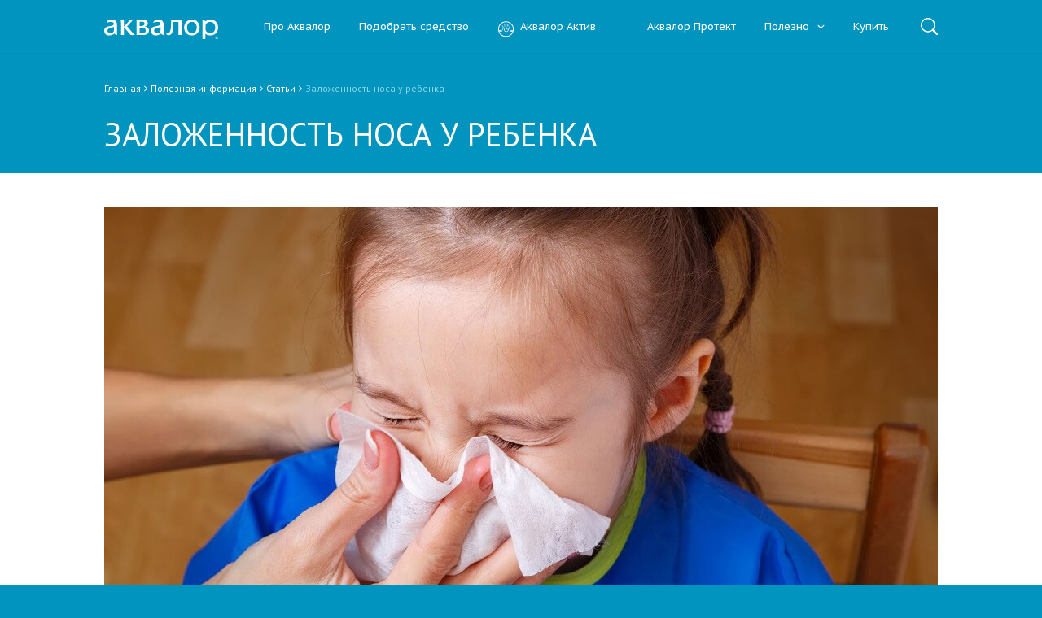

--- FILE ---
content_type: text/html; charset=UTF-8
request_url: https://aqualor.ru/poleznaya-informatsiya/stati/zalozhennost-nosa-u-rebenka/
body_size: 29701
content:
<!doctype html>
<html lang="ru">
<head itemscope itemtype="http://schema.org/WPHeader">
    <meta http-equiv="X-UA-Compatible" content="IE=edge">
    <meta name="viewport" content="width=device-width, initial-scale=1">
    <meta name="format-detection" content="telephone=no">
    <title>Лечение заложенности носа у детей | Что делать если заложен нос у ребенка?</title>
    <meta itemprop="image" content="">
    <meta itemprop="name" content="Лечение заложенности носа у детей | Что делать если заложен нос у ребенка?">
    <meta itemprop="description" content="Почему у ребенка постоянно закладывает нос? Средство для детей Аквалор поможет снять заложенность носа.">
    <meta name="ahrefs-site-verification" content="59bd2056c54910bbb78106edcc074c3c76ddf6ab4d8272a43ab16c0fdb823beb">
    <link rel="apple-touch-icon" sizes="180x180" href="/favicon/apple-icon.png">
    <link rel="icon" type="image/png" sizes="32x32" href="/favicon/favicon-32x32.png">
    <link rel="icon" type="image/png" sizes="16x16" href="/favicon/favicon-16x16.png">
    <meta property="og:image" content="/upload/share.jpg">
    <meta property="og:image:width" content="1200">
    <meta property="og:image:height" content="630">
    <meta name="twitter:card" content="summary_large_image" />
    <link rel="amphtml" href="/poleznaya-informatsiya/stati/zalozhennost-nosa-u-rebenka/amp/">    
        
        
    
            <meta http-equiv="Content-Type" content="text/html; charset=UTF-8" />
<meta name="robots" content="index, follow" />
<meta name="keywords" content="заложенность носа у ребенка, заложенность носа у ребенка лечение, заложен нос у ребенка" />
<meta name="description" content="Почему у ребенка постоянно закладывает нос? Средство для детей Аквалор поможет снять заложенность носа." />
<script data-skip-moving="true">(function(w, d, n) {var cl = "bx-core";var ht = d.documentElement;var htc = ht ? ht.className : undefined;if (htc === undefined || htc.indexOf(cl) !== -1){return;}var ua = n.userAgent;if (/(iPad;)|(iPhone;)/i.test(ua)){cl += " bx-ios";}else if (/Windows/i.test(ua)){cl += ' bx-win';}else if (/Macintosh/i.test(ua)){cl += " bx-mac";}else if (/Linux/i.test(ua) && !/Android/i.test(ua)){cl += " bx-linux";}else if (/Android/i.test(ua)){cl += " bx-android";}cl += (/(ipad|iphone|android|mobile|touch)/i.test(ua) ? " bx-touch" : " bx-no-touch");cl += w.devicePixelRatio && w.devicePixelRatio >= 2? " bx-retina": " bx-no-retina";if (/AppleWebKit/.test(ua)){cl += " bx-chrome";}else if (/Opera/.test(ua)){cl += " bx-opera";}else if (/Firefox/.test(ua)){cl += " bx-firefox";}ht.className = htc ? htc + " " + cl : cl;})(window, document, navigator);</script>


<link href="/bitrix/cache/css/s1/aqualor/template_ba1cb07078d2e7216dcaceaab3d7df42/template_ba1cb07078d2e7216dcaceaab3d7df42_v1.css?1762852139331502" type="text/css"  data-template-style="true" rel="stylesheet" />







    <!-- Google Tag Manager -->
    <script data-skip-moving="true">(function (w, d, s, l, i) {
            w[l] = w[l] || [];
            w[l].push({
                'gtm.start': new Date().getTime(), event: 'gtm.js',
            });
            var f = d.getElementsByTagName(s)[0],
                j = d.createElement(s), dl = l != 'dataLayer' ? '&l=' + l : '';
            j.async = true;
            j.src =
                'https://www.googletagmanager.com/gtm.js?id=' + i + dl;
            f.parentNode.insertBefore(j, f);
        })(window, document, 'script', 'dataLayer', 'GTM-KSW2B8M');
    </script>
    <!-- End Google Tag Manager -->
</head>
<body>
<!-- Google Tag Manager (noscript) -->
<noscript>
    <iframe src="https://www.googletagmanager.com/ns.html?id=GTM-KSW2B8M"
            height="0" width="0" style="display:none;visibility:hidden"></iframe>
</noscript>
<!-- End Google Tag Manager (noscript) -->
<div id="panel"></div>
<div class="js-page page theme-soft">
    <header class="js-header header">
                <div class="header__inner">
            <div class="header__hamburger">
                <button class="js-hamburger hamburger" data-id="menu"><span class="hamburger__inner"></span></button>
            </div>
            <a class="header__logo" href="/"><img class="picture" src="/images/logo_aqualor.svg" alt="aqualor"></a>
            <div class="js-search search header__search">
	<button class="js-toggle-search search__icon search__icon_button">
		<svg class="icon">
		<use xlink:href="#icon-search"></use>
		</svg>
	</button>
	<div class="search__field">
		<form action="/poisk/">
			<button type="submit" value="" class="search__icon search__icon_inner">
				<svg class="icon"><use xlink:href="#icon-search"></use></svg>
			</button>
			<a href="#" class="js-toggle-search search__icon search__icon_inner search__icon_close"></a>
			<input type="text" autocomplete="off" name="q" value="" class="search__input" />
		</form>
	</div>
</div>            	<nav class="header__menu">
		<ul class="js-main-menu main-menu">
		
			
			
				
											<li class="js-main-menu-item main-menu__item">
							<div class="main-menu__item-wrapper">
								<a href="/pro-akvalor/" class="main-menu__item-title root-item" >
                                                                        Про Аквалор                                </a>
							</div>
						</li>
					
				
			
			
		
			
			
				
											<li class="js-main-menu-item main-menu__item">
							<div class="main-menu__item-wrapper">
								<a href="/podobrat-preparat/" class="main-menu__item-title root-item" >
                                                                        Подобрать средство                                </a>
							</div>
						</li>
					
				
			
			
		
			
			
				
											<li class="js-main-menu-item main-menu__item">
							<div class="main-menu__item-wrapper">
								<a href="/aqualor-active/" class="main-menu__item-title has-icon root-item" >
                                                                            <svg class="icon main-menu-before-icon">
                                            <use xlink:href="#aqualor-active"></use>
                                        </svg>
                                                                        Аквалор Актив                                </a>
							</div>
						</li>
					
				
			
			
		
			
			
				
											<li class="js-main-menu-item main-menu__item">
							<div class="main-menu__item-wrapper">
								<a href="/aqualor-protect/" class="main-menu__item-title has-icon root-item" >
                                                                            <svg class="icon main-menu-before-icon">
                                            <use xlink:href="#aqualor-protect"></use>
                                        </svg>
                                                                        Аквалор Протект                                </a>
							</div>
						</li>
					
				
			
			
		
			
			
														<li class="js-main-menu-item main-menu__item">
						<div class="main-menu__item-wrapper">
							<a href="/poleznaya-informatsiya/" class="main-menu__item-title bold root-item" >
                                								Полезно								<svg class="icon main-menu__item-icon">
									<use xlink:href="#icon-arrow-down"></use>
								</svg>
							</a>
						</div>
						<ul class="js-childs main-menu__childs">
				
			
			
		
			
			
				
											<li class="js-main-menu-item main-menu__item ">
							<a class="main-menu__item-title" href="/poleznaya-informatsiya/vopros-otvet/">Вопрос-ответ</a>
						</li>
					
				
			
			
		
			
			
				
											<li class="js-main-menu-item main-menu__item ">
							<a class="main-menu__item-title" href="/otzyvy/">Отзывы</a>
						</li>
					
				
			
			
		
			
			
				
											<li class="js-main-menu-item main-menu__item item-selected">
							<a class="main-menu__item-title" href="/poleznaya-informatsiya/stati/">Статьи</a>
						</li>
					
				
			
			
		
			
			
				
											<li class="js-main-menu-item main-menu__item ">
							<a class="main-menu__item-title" href="/poleznaya-informatsiya/video/">Видео</a>
						</li>
					
				
			
			
		
			
			
				
											<li class="js-main-menu-item main-menu__item ">
							<a class="main-menu__item-title" href="/spetsialistam/stati/">Специалистам</a>
						</li>
					
				
			
			
		
							</ul></li>			
			
				
											<li class="js-main-menu-item main-menu__item">
							<div class="main-menu__item-wrapper">
								<a href="/gde-kupit/" class="main-menu__item-title root-item" >
                                                                        Купить                                </a>
							</div>
						</li>
					
				
			
			
		
		
		</ul>
	</nav>
                    </div>
    </header>
    <div class="page__wrapper">
        <main class="page__content page__content_inner">
                                                                        <div class="page__title">                <div class="page__inner">
                                                <div class="page__breadcrumbs"><span itemscope itemtype="http://schema.org/BreadcrumbList"><span itemprop="itemListElement" itemscope
		itemtype="http://schema.org/ListItem"><a itemprop="item" href="/" class="breadcrumbs__link" title="Главная"><span itemprop="name">Главная</span></a><svg class="icon breadcrumbs__icon"><use xlink:href="#icon-arrow-right-strong"></use></svg><meta itemprop="position" content="1" /></span><span itemprop="itemListElement" itemscope
		itemtype="http://schema.org/ListItem"><a itemprop="item" href="/poleznaya-informatsiya/" class="breadcrumbs__link" title="Полезная информация"><span itemprop="name">Полезная информация</span></a><svg class="icon breadcrumbs__icon"><use xlink:href="#icon-arrow-right-strong"></use></svg><meta itemprop="position" content="2" /></span><span itemprop="itemListElement" itemscope
		itemtype="http://schema.org/ListItem"><a itemprop="item" href="/poleznaya-informatsiya/stati/" class="breadcrumbs__link" title="Статьи"><span itemprop="name">Статьи</span></a><svg class="icon breadcrumbs__icon"><use xlink:href="#icon-arrow-right-strong"></use></svg><meta itemprop="position" content="3" /></span><span itemprop="itemListElement" itemscope
		itemtype="http://schema.org/ListItem" class="breadcrumbs__item breadcrumbs__item_active"><span itemprop="name">Заложенность носа у ребенка</span><meta itemprop="position" content="4" /></span></span></div>                                                                                            <h1 class="page-header">Заложенность носа у ребенка</h1>
                                                    </div></div>                                        
<div class="page__inner">
	<div itemscope itemtype="https://schema.org/Article">
		<link itemprop="mainEntityOfPage" href="https://aqualor.ru//poleznaya-informatsiya/stati/zalozhennost-nosa-u-rebenka/" />
		<link itemprop="image" href="/upload/iblock/1f4/1f4f28c04fbe607bc9fa744f78bd8e3a.jpg">
					<meta itemprop="author" content="«Аквалор»">
				<div itemprop="datePublished" datetime="" content=""></div>
		<meta itemprop="dateModified" datetime="" content="">
		<div itemprop="publisher" itemscope itemtype="https://schema.org/Organization">
			<div itemprop="logo" itemscope itemtype="https://schema.org/ImageObject">
				<!--<img itemprop="url image" src="https://aqualor.ru/upload/iblock/ff7/ff78ec81a3bbe94ac0432571d2f9d812.jpg" style="display:none;" />-->
			</div>
			<meta itemprop="name" content="Аквалор">
			<meta itemprop="telephone" content="+7 (831) 278-80-88">
			<meta itemprop="address" content="Россия, 603950, г. Нижний Новгород, ул. Салганская, д.7">
		</div>
		<div class="article-detail">
													<img class="responsive-pic article-detail__preview" src="/upload/iblock/1f4/1f4f28c04fbe607bc9fa744f78bd8e3a.jpg"
					 width="1024"
					 height="522" alt="Заложенность носа у ребенка"
					 title="Заложенность носа у ребенка"/>
						<div class="content">
									<p>Содержание:</p>
					<ol>
													<li>
								<a href="#Reasons">Почему закладывает нос?</a>
							</li>
																				<li>
								<a href="#Symptoms">Заложенность носа: формы, симптомы, лечение</a>
							</li>
																				<li>
								<a href="#Rastvory">Водно-солевые растворы для лечения заложенности</a>
							</li>
																		</ol>
							</div>
			<div class="article-detail__info">
													<p>
	Заложенность носа не только вызывает у ребенка понятный дискомфорт, но и способствует развитию кислородного голодания внутренних органов и организма в целом. Наиболее чувствителен к гипоксии головной мозг, поэтому длительный недостаток кислорода в крови тормозит умственное развитие малыша и формирует неврологические расстройства. Нарушение носового дыхания у детей — это повод обратиться к специалисту.
</p>
<h2 id="Reasons">Почему закладывает нос?</h2>
<p>
	Причины, в силу которых у ребенка заложен нос, весьма разнообразны: часть из них имеет физиологический характер, другие — требуют лечения.
</p>
<p>
	В первые месяцы жизни трудности с назальным дыханием связаны с повышенной секреторной активностью слизистых оболочек. Таким способом организм младенца адаптируется к раздражителям окружающего мира. Другой естественной причиной затруднения носового дыхания у ребенка являются периоды прорезывания молочных зубов, начиная с 6 месяцев до 2-2,5 лет.
</p>
<p>
	В остальных случаях причинами заложенности носа являются патологические процессы в носоглотке. Чаще всего их провоцирует вирусная и бактериальная инфекция (ОРВИ, грипп, корь, ангина, дифтерия, скарлатина). Осложнениями перенесенных заболеваний нередко становятся синуситы, аденоиды, полипы, вызывающие стойкое затруднение носового дыхания. Искривление носовой перегородки и другие аномалии носа также могут быть причиной того, что у ребенка постоянно заложен нос. Бич последних десятилетий — аллергия — все чаще вызывает у детей проблемы с носовым дыханием.
</p>
<h2 id="Symptoms">Заложенность носа: формы, симптомы, лечение</h2>
<p>
	Рассмотрим наиболее распространенные болезни, при которых у детей заложен нос, а также основные подходы в лечении.
</p>
<h3>Респираторные инфекции</h3>
<p>
	В большинстве случаев носовое дыхание страдает из-за вирусных инфекций. Ощущение сухости в носу быстро сменяется обильным насморком, слизистые носоглотки отечны, температура субфебрильная, отмечается общее недомогание. Применение таких способов лечения, как промывание носа и горла солевыми растворами, ингаляции, сухое тепло, прием антивирусных средств, позволяет преодолеть заложенность носа в течение 5-7 дней.
</p>
<p>
	<a href="/poleznaya-informatsiya/stati/bakterialnyy-rinit/" title="Бактериальный ринит">Бактериальные риниты</a>, назофарингиты, синуситы характеризуются повышенной вязкостью слизи, которая с трудом эвакуируется из носовых ходов. Температура 38-40 °С, выражены признаки интоксикации. В случае перекрытия соустья гайморовых пазух и нарушения оттока экссудата развивается хроническая заложенность носа, которая может сопровождаться гнойными выделениями либо протекать без насморка.
</p>
<p>
	Если у ребенка заложен нос из-за бактериальной инфекции, дать рекомендации, чем лечить, может только врач. В большинстве случаев лишь антибиотики способны устранить источник болезни, а значит, наладить носовое дыхание. Параллельно применяются:
</p>
<ul>
	<li>сосудосуживающие спреи;</li>
	<li>антисептические препараты;</li>
	<li>иммуностимуляторы;</li>
	<li>солевые растворы для промывания носа.</li>
</ul>
<p>
	При гайморите может потребоваться пункция (прокол) для извлечения из синуса гнойного содержимого и проведения местных лечебных процедур.
</p>
<h3>Аденоиды</h3>
<p>
	Довольно часто проблемы с носовым дыханием у детей в возрасте 3-8 лет связаны с аденоидами. Так называют гипертрофированную носоглоточную миндалину, лимфоидная ткань которой разрастается, перекрывая носовые ходы.
</p>
<p>
	Если при первой степени заболевания нарушение носового дыхания проявляется в основном в горизонтальном положении, то на второй стадии процесса у ребенка сильно заложен нос и часто приходится дышать ртом. Третья степень заболевания характеризуется полной и постоянной заложенностью носа. Сопутствующими симптомами будут астенический синдром, ухудшение слуха, гнусавость.
</p>
<p>
	Помимо этиотропных препаратов, восстановлению назального дыхания способствуют сосудосуживающие капли, промывание носоглотки солевыми растворами типа Аквалор. Широко применяются физиотерапевтические методы — лазер, УВЧ, электрофорез, магнитотерапия. При тяжелом течении болезни показано хирургическое иссечение аденоидных вегетаций.
</p>
<h3>Аллергические риниты</h3>
<p>
	Воздействие аллергена на слизистые верхних дыхательных путей вызывает отек слизистой и обильную ринорею. В редких случаях фиксируется заложенность носа без соплей . Ребенок чихает, наблюдаются зуд в носоглотке, сухой кашель, слезотечение и признаки конъюнктивита.
</p>
<p>
	Чем лечить заложенность носа у детей при аллергических реакциях?
</p>
<ul>
	<li>Антигистаминные препараты системного и местного действия.</li>
	<li><a href="/poleznaya-informatsiya/stati/solevoy-rastvor-dlya-promyvaniya-nosa/" title="про домашние и аптечные солевые растворы для промывания носа">Промывание носовых ходов раствором NaCl</a>.</li>
	<li>В тяжелых случаях используется спреи на основе глюкокортикостероидов .</li>
</ul>
<p>
	Во избежание серьезных осложнений необходимо купировать приступ при появлении первых симптомов.
</p>
<h3>Вазомоторный ринит</h3>
<p>
	Патология обусловлена нарушением регуляции тонуса сосудов подслизистой основы вследствие расстройства вегетативной нервной системы, гормонального дисбаланса, сухости воздуха. Характерны поочередная заложенность носа с разных сторон, небольшой объем выделений, нарушение обоняния, головные боли.
</p>
<p>
	Лечить необходимо основное заболевание, а также устранить провоцирующий фактор. В качестве средства от заложенности носа для детей применяются препараты на основе гипертонического раствора морской воды — Аквалор форте. Часто назначаются физиопроцедуры — УВЧ, УФО, электрофорез. При отсутствии лечебного эффекта прибегают к хирургической деструкции чрезмерно расширенных сосудов.
</p>
<h2 id="Rastvory">Водно-солевые растворы для лечения заложенности</h2>
<p>
	Обработка полости носа солевыми препаратами эффективна при заложенности носа любой этиологии. Раствор готовится из морской или поваренной соли: пол чайной ложки добавить в стакан кипяченой воды, чайная ложка даст более насыщенный гипертонический состав.
</p>
<p>
	Более целесообразно, особенно в раннем детском возрасте использовать готовые препараты. Так, капли и спрей Аквалор Беби предназначены детям с первых дней жизни для ежедневной гигиены, избавления от заложенности носа <a href="/poleznaya-informatsiya/stati/fiziologicheskiy-rinit-u-novorozhdennogo/" title="статья о физиологическом насморке у новорожденных">при физиологическом насморке</a>, а также в комплексном лечении инфекционных и аллергических заболеваний.
</p>
<p>
	Детям после 1 года разрешается использовать гипертонические растворы Аквалор, которые более эффективно снимают отек слизистой. Все препараты Аквалор созданы на основе натуральной морской воды, не содержат искусственных добавок.
</p>
<p>
	Помимо лечебных мероприятий, облегчению носового дыхания способствуют: увлажненный и чистый воздух в помещении, где живет ребенок, дыхательная гимнастика, занятия физкультурой, закаливающие процедуры.
</p>
 <br>							</div>
			
			
			<ul class="about-forms__items">

									<li class="about-forms__item about-forms__item_spray">
						<div class="about-forms__pic-wrapper"><img src="/upload/iblock/f14/565bc70ifs4woki27ynflrg9u5mvumwi.png"
																   alt="Аквалор Беби спрей"></div>
						<div class="about-forms__title"><a
								href="/podobrat-preparat/baby/">Аквалор Беби спрей</a></div>
						<div class="about-forms__sizes">150 мл</div>
                                                    <a class="button button_size_sm button_shadow sku-background detail-page__buy"
                               href="https://ozon.ru/t/692KnoV"
                               onclick="ga('send', 'event', 'click', 'buy-aqualor');yaCounter7735303.reachGoal('click-buy-aqualor');"
                               target="_blank">
                                Купить на Ozon
                            </a>
                        					</li>
									<li class="about-forms__item about-forms__item_spray">
						<div class="about-forms__pic-wrapper"><img src="/upload/iblock/7f0/7f043817cd96aae30dee191760ebec6c.png"
																   alt="Аквалор Беби капли"></div>
						<div class="about-forms__title"><a
								href="/podobrat-preparat/baby-drops/">Аквалор Беби капли</a></div>
						<div class="about-forms__sizes">15 мл</div>
                                                    <a class="button button_size_sm button_shadow sku-background detail-page__buy"
                               href="https://ozon.ru/t/99E32w7"
                               onclick="ga('send', 'event', 'click', 'buy-aqualor');yaCounter7735303.reachGoal('click-buy-aqualor');"
                               target="_blank">
                                Купить на Ozon
                            </a>
                        					</li>
							</ul>
							<div class="recommendation">
					<h3 class="recommendation__title">Статьи на схожую тему</h3>
					<ul class="recommendation__items">
													<li class="recommendation__item">
								<div class="recommendation__wrap">
									<div class="recommendation__image-wrap">
										<img class="recommendation__image" src="/upload/resize_cache/iblock/e88/645_325_2/e889ab0930dcfa2efb388760a4ade9fa.jpg" alt="Синусит у детей">
									</div>
									<div class="recommendation__name">
										<a class="recommendation__link" href="/poleznaya-informatsiya/stati/sinusit-u-detey/">Синусит у детей</a>
									</div>
								</div>
							</li>
											</ul>
				</div>
					</div>
	</div>
</div>

<link rel="stylesheet" href="/dist/libs/swiper-bundle.min.css?v=" />
<link rel="stylesheet" href="/dist/article.css?v=" />
</main>
<nav class="footer-menu page__footer-menu">
	<ul class="footer-menu__inner">
					<li class="footer-menu__item"><a href="/podobrat-preparat/" class="footer-menu__link">Подобрать средство</a></li>
					<li class="footer-menu__item"><a href="/poleznaya-informatsiya/vopros-otvet/" class="footer-menu__link">Вопросы и ответы</a></li>
					<li class="footer-menu__item"><a href="/otzyvy/" class="footer-menu__link">Отзывы</a></li>
					<li class="footer-menu__item"><a href="/poleznaya-informatsiya/stati/" class="footer-menu__link">Статьи</a></li>
					<li class="footer-menu__item"><a href="/poleznaya-informatsiya/video/" class="footer-menu__link">Видео</a></li>
			</ul>
</nav>    <div class="page__reminder all_page">
        <div class="reminder">
            <div class="reminder__inner">Имеются противопоказания. Перед применением ознакомьтесь с&nbsp;инструкцией или
                проконсультируйтесь со&nbsp;специалистом
            </div>
        </div>
    </div>
<footer class="js-footer footer page__footer">
    <div class="footer__inner">
        <div class="footer-producer footer__producer">
            <div class="footer-producer__logo">
                <a href="https://www.stada.ru">
					<img class="picture" src="/images/logo3.svg" alt="STADA" style="max-width: max-content;">
                </a>
            </div>
            <div class="footer-producer__content" itemscope itemtype="http://schema.org/Organization">
                <div itemprop="brand" itemscope itemtype="http://schema.org/Organization">
<p>Производство: &laquo;ИС&nbsp;ЛАБ&raquo;, Франция; АО &laquo;Нижфарм&raquo;, Россия; &laquo;Аурена Лабораторис Эй&nbsp;Би&raquo;, Швеция.</p>
</div>
<p itemprop="address" itemscope itemtype="http://schema.org/PostalAddress">
<span>Маркетинг и&nbsp;дистрибуция: </span><span itemprop="postalCode">603105,</span>
<span itemprop="addressCountry">Россия</span>
<span itemprop="addressRegion">г. Нижний Новгород,</span>
<span itemprop="streetAddress" >ул. Салганская, д.7</span>
<p><span itemprop="name">АО&nbsp;«Нижфарм»</span>; ИНН 5260900010</p>
                <div class="footer-producer__contacts">
                    <a class="footer-producer__contact" href="mailto:med@nizhpharm.ru">med@nizhpharm.ru</a>
                    <a class="footer-producer__contact" href="tel:+78312788088">Тел.: +7 (831) 278-80-88</a>
                    <a class="footer-producer__contact" href="tel:+78314307228">Факс: +7 (831) 430-72-28</a>
                    <a class="footer-producer__contact" href="/sitemap/">Карта сайта</a>
                </div>
            </div>
        </div>
                <div class="footer__copyright">&copy; Нижфарм, 2025</div>
    </div>
</footer>
</div>
</div>
    <svg xmlns="http://www.w3.org/2000/svg" class="hidden">
        <symbol id="icon-search" viewBox="0 0 20 20">
            <path d="M19.698 18.244l-4.276-4.276a1.005 1.005 0 0 0-.41-.24 8.459 8.459 0 1 0-1.283 1.284 1.006 1.006 0 0 0 .24.41l4.275 4.276a1.028 1.028 0 0 0 1.455-1.454zM8.441 15.546a7.104 7.104 0 1 1 7.104-7.104 7.112 7.112 0 0 1-7.104 7.104z"/>
        </symbol>
        <symbol id="icon-arrow-down" viewBox="0 0 24 24">
            <path d="M23.324 5.831c-.676-.676-1.69-.676-2.366 0L12 14.789 3.042 5.831c-.676-.676-1.69-.676-2.366 0S0 7.521.676 8.197l10.141 10.141c.338.338.845.507 1.183.507s.845-.169 1.183-.507L23.324 8.197c.676-.676.676-1.69 0-2.366z"/>
        </symbol>
        <symbol id="icon-arrow-right" viewBox="0 0 18 32">
            <path d="M1.609 31.997a1.158 1.158 0 0 1-.82-1.977l13.967-14.027L.795 1.972A1.16 1.16 0 0 1 2.437.337l14.776 14.838a1.156 1.156 0 0 1 0 1.636L2.431 31.655a1.15 1.15 0 0 1-.82.341H1.61z"/>
        </symbol>
        <symbol id="icon-arrow-right-strong" viewBox="0 0 19 32">
            <path d="M3.57.323l14.938 14.939a1.003 1.003 0 0 1 .001 1.477l-.001.001L3.57 31.679a1.003 1.003 0 0 1-1.477.001l-.001-.001-1.6-1.601a1.045 1.045 0 0 1-.323-.738v-.001a1.1 1.1 0 0 1 .323-.739l12.599-12.599L.492 3.401a1.104 1.104 0 0 1-.323-.736v-.002c.011-.289.132-.548.323-.738l1.6-1.601A1.003 1.003 0 0 1 3.569.323l.001.001z"/>
        </symbol>
        <symbol id="icon-index-products" viewBox="0 0 20 20">
            <path d="M12.8 6.092h-.04a2.763 2.763 0 0 0-.648-1.4.66.66 0 0 0 .055-.265.782.782 0 0 0-.408-.658l-.133-1.028c-.015-.13-.132-.558-1.014-.558h-.509L9.083.29a.646.646 0 0 0-.88-.207.663.663 0 0 0-.4.421.555.555 0 0 0 .047.41c.332.72.694 1.52.77 1.717a8.726 8.726 0 0 1-.243 1.056.848.848 0 0 0-.545.74.665.665 0 0 0 .055.263 2.762 2.762 0 0 0-.647 1.4h-.044V18.91c0 .804 1.51 1.09 2.804 1.09s2.804-.286 2.804-1.09V6.627zM10 19.242a3.963 3.963 0 0 1-2.046-.385V6.567l.004-.076a1.976 1.976 0 0 1 .67-1.456l.395-.3-.392-.302-.008-.006a.92.92 0 0 1 .218-.12l.173-.07.05-.18c.367-1.342.329-1.482.298-1.596a2.38 2.38 0 0 0-.072-.192l.362.672h.96a1.19 1.19 0 0 1 .28.026l.167 1.286.182.09a.761.761 0 0 1 .137.084l-.009.006-.391.302.394.3a1.98 1.98 0 0 1 .671 1.456l.004 12.365a3.963 3.963 0 0 1-2.047.386z"/>
        </symbol>
        <symbol id="icon-index-appointment" viewBox="0 0 20 20">
            <path d="M14.201 10.568L10.81.337a.49.49 0 0 0-.931.308L13.28 10.91l.031.073a2.112 2.112 0 0 1 .122 1.464 2.317 2.317 0 0 1-1.269 1.29c-.589.296-.944.085-1.474-.288a1.835 1.835 0 0 0-1.029-.447 2.868 2.868 0 0 0-1.176.394c-.475.234-1.016.501-1.325.342a1.28 1.28 0 0 1-.675-1.25 1.726 1.726 0 0 1 1.292-1.467.49.49 0 1 0-.313-.93 2.674 2.674 0 0 0-1.958 2.327 2.256 2.256 0 0 0 1.213 2.197 2.484 2.484 0 0 0 2.2-.339 2.675 2.675 0 0 1 .742-.292 1.6 1.6 0 0 1 .464.267 2.627 2.627 0 0 0 1.518.61 2.126 2.126 0 0 0 .962-.246 3.244 3.244 0 0 0 1.766-1.88 3.084 3.084 0 0 0-.17-2.166z"/>
            <circle cx="8.644" cy="16.601" r=".686" transform="rotate(-60.517 8.644 16.6)"/>
            <circle cx="11.279" cy="16.67" r=".687" transform="rotate(-60.489 11.28 16.67)"/>
            <circle cx="6.919" cy="19.055" r=".687" transform="rotate(-60.489 6.919 19.055)"/>
            <circle cx="9.993" cy="19.314" r=".687" transform="rotate(-60.489 9.993 19.314)"/>
            <circle cx="13.246" cy="18.778" r=".687" transform="rotate(-60.49 13.246 18.778)"/>
        </symbol>
        <symbol id="icon-index-composition" viewBox="0 0 20 20">
            <path d="M17.11 8.854a2.844 2.844 0 1 0-2.891-2.842 2.772 2.772 0 0 0 .38 1.38l-2.73 1.705a3.534 3.534 0 0 0-2.687-1.245 3.543 3.543 0 0 0-.499.05l-.823-2.87a2.23 2.23 0 0 0 .979-2.492 2.262 2.262 0 0 0-4.348 1.247A2.193 2.193 0 0 0 5.567 5.12a2.257 2.257 0 0 0 1.075.272h.002l.835 2.909a3.454 3.454 0 0 0-1.827 3.022 3.385 3.385 0 0 0 .465 1.69l-2.59 1.98a2.273 2.273 0 0 0-1.265-.382 2.226 2.226 0 1 0 0 4.451 2.247 2.247 0 0 0 2.261-2.225 2.183 2.183 0 0 0-.181-.872l2.596-1.984a3.513 3.513 0 0 0 4.618-.104l2.732 2.088a2.183 2.183 0 0 0-.181.872 2.262 2.262 0 1 0 2.261-2.226 2.273 2.273 0 0 0-1.265.382l-2.776-2.122a3.237 3.237 0 0 0 .179-2.678l2.96-1.848a2.904 2.904 0 0 0 1.644.508zM5.71 3.437a.976.976 0 0 1 .69-1.193 1.016 1.016 0 0 1 .283-.04.965.965 0 0 1 .937.686.977.977 0 0 1-.691 1.195 1.004 1.004 0 0 1-.76-.079.934.934 0 0 1-.459-.569zM2.262 17.795a.958.958 0 1 1 0-1.915 1.002 1.002 0 0 1 .662.255.597.597 0 0 0 .041.085.592.592 0 0 0 .093.076.912.912 0 0 1 .197.542.977.977 0 0 1-.993.957zm6.92-4.267a2.281 2.281 0 0 1-1.544-.602.624.624 0 0 0-.098-.202.614.614 0 0 0-.241-.183 2.149 2.149 0 0 1-.379-1.216 2.264 2.264 0 1 1 2.263 2.203zm8.18 3.31a.994.994 0 0 1-1.987 0 .912.912 0 0 1 .197-.542.25.25 0 0 0 .134-.16 1.002 1.002 0 0 1 .662-.256.977.977 0 0 1 .993.958zM17.11 4.436a1.576 1.576 0 1 1-1.623 1.576 1.6 1.6 0 0 1 1.623-1.576z"/>
        </symbol>
        <symbol id="icon-index-extraction" viewBox="0 0 20 20">
            <path d="M19.552.325a.583.583 0 0 0-.826.042c-.158.175-3.887 4.23-7.246 1.35-4.68-4.01-9.638.08-11.045 1.427a.586.586 0 1 0 .81.846C2.818 2.482 6.89-.67 10.717 2.607c3.382 2.894 7.285.314 8.878-1.456a.585.585 0 0 0-.044-.826z"/>
            <path d="M17.822 5.252c-1.21 1.146-3.647 2.777-6.373.841-2.898-2.058-5.234-2.63-8.587.546a.586.586 0 0 0 .806.85c2.814-2.663 4.532-2.264 7.104-.44a5.568 5.568 0 0 0 3.267 1.12 7.016 7.016 0 0 0 4.588-2.067.586.586 0 0 0-.805-.85zM10.008 9.773c-1.047 0-3.455 5.422-3.455 6.743a3.454 3.454 0 1 0 6.908 0c0-1.32-2.407-6.743-3.454-6.743zm0 9.055a2.3 2.3 0 0 1-2.283-2.312c0-1.132 1.541-4.158 2.283-5.28.741 1.122 2.281 4.148 2.281 5.28a2.3 2.3 0 0 1-2.281 2.312z"/>
        </symbol>
        <symbol id="icon-index-technologies" viewBox="0 0 20 20">
            <path d="M18.11 8.019c-1.267-.342-3.378-.944-3.964-1.187a1.344 1.344 0 0 1 .164-.368l.074-.147c.194-.555 1.126-3.394.399-4.838a2.963 2.963 0 0 0-2.194-1.533 1.87 1.87 0 0 0-1.515.297 1.61 1.61 0 0 0-.513 1.096v1.905a7.321 7.321 0 0 1-1.05 3.211l-.161.31c-.77 1.523-3.177 1.85-3.328 1.87a1.532 1.532 0 0 0-1.446-.845H1.643A1.597 1.597 0 0 0 0 9.433v8.484a1.597 1.597 0 0 0 1.643 1.643h2.933a1.596 1.596 0 0 0 1.64-1.603 3.949 3.949 0 0 1 1.973.36c1.544 1.53 2.343 1.776 2.667 1.776l.033-.001h4.487a3.194 3.194 0 0 0 2.821-1.626l1.653-6.486c.623-2.473-.844-3.665-1.74-3.961zM4.924 17.917c0 .109 0 .335-.348.348H1.643c-.109 0-.335 0-.348-.348V9.433c0-.11 0-.335.355-.348h2.926c.109 0 .336 0 .348.348zm13.672-6.254l-1.582 6.266a1.912 1.912 0 0 1-1.638.868l-4.43.005c-.007-.001-.552-.123-1.845-1.405a4.59 4.59 0 0 0-2.882-.735V9.914c.477-.064 3.253-.52 4.287-2.567l.147-.282a8.42 8.42 0 0 0 1.203-3.82l-.002-1.868a.354.354 0 0 1 .085-.162 1.752 1.752 0 0 1 1.687.847c.348.691-.042 2.587-.44 3.759a1.963 1.963 0 0 0-.303 1.407 1.125 1.125 0 0 0 .604.725c.665.33 3.686 1.154 4.244 1.303.137.05 1.335.538.865 2.407z"/>
        </symbol>
        <symbol id="icon-index-buy" viewBox="0 0 20 20">
            <path d="M18.327 10.295l1.65-5.591a.559.559 0 0 0-.536-.717H5.654c-.187-1.039-.311-1.702-.314-1.719a.559.559 0 0 0-.55-.455H.56a.56.56 0 1 0 0 1.119h3.766c.22 1.19.826 4.531 1.321 7.78a5.469 5.469 0 0 0 1.969 3.768 1.944 1.944 0 1 0 2.762 1.761 1.922 1.922 0 0 0-.239-.914l.034.001a2.324 2.324 0 0 0 .288-.013h5.1a1.922 1.922 0 0 0-.245.926 1.946 1.946 0 1 0 2.173-1.924.547.547 0 0 0-.332-.121l-6.77.005a3.085 3.085 0 0 1-2.89-1.504l10.4-2.011a.556.556 0 0 0 .43-.391zm-9.896 6.773a.828.828 0 1 1 .828-.827.828.828 0 0 1-.828.827zm9.658-.827a.827.827 0 1 1-.827-.828.828.828 0 0 1 .827.828zM7.056 11.644c-.013.002-.024.012-.037.015a6.77 6.77 0 0 1-.267-1.116c-.296-1.939-.63-3.905-.9-5.437h12.84l-1.342 4.546z"/>
        </symbol>
        <symbol id="icon-next-slide" viewBox="0 0 20 20">
            <path d="M9.9 11.181a.901.901 0 0 1-.573-.206L.33 3.564A.902.902 0 0 1 1.476 2.17L9.9 9.109l8.623-7.126a.902.902 0 0 1 1.15 1.391l-9.198 7.6a.898.898 0 0 1-.574.207z"/>
        </symbol>
        <symbol id="icon-standart" viewBox="0 0 8 32">
            <path d="M4 31.999c-1.888 0-3.798-.492-3.798-1.433V9.958h.024A4.345 4.345 0 0 1 1.298 7.37l-.004.005a.822.822 0 0 1-.165-.486v-.001c.049-.441.34-.803.736-.954l.008-.003c.172-.579.313-1.271.396-1.981l.006-.06c-.046-.185-.732-1.882-1.156-2.916a.574.574 0 0 1-.04-.42l-.001.004A.75.75 0 0 1 1.486.11l.005-.002a.776.776 0 0 1 .616-.077L2.101.03a.57.57 0 0 1 .324.271l.002.003 1.567 3.262h.899c1.082 0 1.186.507 1.196.608l.214 1.856c.324.162.547.481.571.854v.003a.828.828 0 0 1-.167.489l.002-.002a4.328 4.328 0 0 1 1.067 2.57l.001.013h.018l.006.526v20.082c0 .941-1.91 1.433-3.798 1.433zM.743 10.356v20.21c0 .302 1.149.891 3.257.891s3.257-.589 3.257-.891l-.006-20.325v-.001c0-1.034-.42-1.97-1.099-2.646l-.239-.204.237-.206a.446.446 0 0 0 .18-.294v-.003c0-.144-.151-.31-.414-.456l-.122-.067-.246-2.13a1.067 1.067 0 0 0-.663-.126l.005-.001H3.651L1.938.54c-.01-.01-.084-.01-.203.051-.016.008-.16.083-.135.137.199.48 1.129 2.748 1.202 3.044.023.095.077.317-.434 2.41l-.032.127-.119.055c-.343.158-.548.354-.548.523a.45.45 0 0 0 .179.296l.001.001.237.206-.238.204a3.726 3.726 0 0 0-1.099 2.647z"/>
        </symbol>
        <symbol id="icon-standart-active" viewBox="0 0 8 32">
            <path d="M7.588 10.39v-.259h-.006a4.066 4.066 0 0 0-1.214-2.889.69.69 0 0 0 .278-.507v-.002c0-.266-.212-.51-.563-.704l-.234-2.03s-.036-.37-.942-.37H3.819L2.152.157s-.145-.296-.58-.074S1.318.6 1.318.6s1.124 2.734 1.196 3.029a13.851 13.851 0 0 1-.466 2.418l.024-.098c-.444.205-.718.48-.718.783a.689.689 0 0 0 .276.508l.002.001A4.064 4.064 0 0 0 .418 10.13v.001H.412v20.688c0 .652 1.607 1.182 3.588 1.182s3.588-.529 3.588-1.182V10.391z"/>
        </symbol>
        <symbol id="icon-nose" viewBox="0 0 10 32">
            <path d="M4.999 32c-2.464 0-4.96-.675-4.96-1.965V18.118v-.009c0-1.743.461-3.379 1.267-4.792l-.025.048a.575.575 0 0 1-.108-.338v-1.565c0-.08.016-.155.044-.225l-.001.004a.443.443 0 0 1-.043-.191v-.672c0-.238.185-.432.42-.447h.001V5.419l.137-.117A6.933 6.933 0 0 0 3.553.836V.825c.045-.488.592-.803 1.425-.822.642-.024 1.342.163 1.418.706a7.25 7.25 0 0 0 1.872 4.589l-.006-.006.148.117.003.192V9.93a.448.448 0 0 1 .439.448v.672a.452.452 0 0 1-.044.194l.001-.003a.58.58 0 0 1 .043.221v1.565a.58.58 0 0 1-.124.36l.001-.001a9.588 9.588 0 0 1 1.231 4.731l-.001.171v-.009l-.001.161v11.562C9.959 31.325 7.463 32 4.999 32zM1.954 12.826h.622l-.415.61a8.557 8.557 0 0 0-1.34 4.623v.069-.004L.82 30.035c0 .402 1.475 1.184 4.179 1.184s4.179-.781 4.179-1.184l-.001-11.6.001-.156c.002-.06.002-.132.002-.203a8.645 8.645 0 0 0-1.364-4.674l.021.035-.415-.61h.649v-1.165h-.439v-.946l.439-.005h-.439V5.772A8.376 8.376 0 0 1 5.634.907L5.632.88a1.54 1.54 0 0 0-.745-.092l.007-.001h-.021c-.207 0-.401.059-.565.161l.005-.003a7.778 7.778 0 0 1-1.946 4.828l.007-.008v4.944l-.421.005h.421v.946h-.421z"/>
        </symbol>
        <symbol id="icon-nose-active" viewBox="0 0 10 32">
            <path d="M9.646 18.48l.001-.163.002-.196a9.228 9.228 0 0 0-1.457-4.99l.022.037h.121a.19.19 0 0 0 .186-.191v-1.594-.004a.191.191 0 0 0-.186-.191h-.261v-.167h.391a.057.057 0 0 0 .056-.057v-.685-.001a.057.057 0 0 0-.056-.057h-.391V5.419S6.548 4.247 6.026.499C5.952-.03 3.978-.007 3.922.598a7.323 7.323 0 0 1-1.995 4.825l.003-.004v4.802h-.372a.057.057 0 0 0-.056.057v.685c0 .031.025.057.056.057h.372v.167h-.242a.19.19 0 0 0-.186.191v1.598c0 .104.083.188.186.191h.092a9.122 9.122 0 0 0-1.432 4.932v.057-.003 12.122c0 .884 2.082 1.601 4.648 1.601s4.648-.717 4.648-1.601l-.001-.034z"/>
        </symbol>
        <symbol id="icon-aspirator" viewBox="0 0 17 32">
            <path d="M13.609 32a4.12 4.12 0 0 1-2.587-1.059l.004.003c-1.669-1.375-2.64-3.882-2.965-7.662a55.563 55.563 0 0 1-.772-.175 1.132 1.132 0 0 1-.935-.005l.007.003a.638.638 0 0 0-.366.008L6 23.112a.487.487 0 0 1-.554-.026l.001.001c-.047.022-.116.059-.184.095-.142.075-.337.18-.618.312a6.716 6.716 0 0 1-3.9-.013l.047.013a1.211 1.211 0 0 1-.639-.921l-.001-.006a.997.997 0 0 1 .111-.722l-.003.005c.047-.28.082-.618.098-.96l.001-.02c.038-.527.08-1.124.164-1.583.179-.988.718-1.288 1.043-1.315.277-.066 1.109-.03 2.883 1.69.402.399.772.83 1.107 1.287l.021.03c.078.104.163.217.226.292a.472.472 0 0 1 .411.104l-.001-.001c.135-.029.252-.064.365-.108l-.016.005.214-.072a.508.508 0 0 1 .425.035l-.003-.001a.616.616 0 0 1 .258.303l.001.004.501.078a82.563 82.563 0 0 1-.037-1.039l-.001-.03c-.374-.098-.482-.715-.713-2.039-.048-.273-.099-.566-.156-.87a5.576 5.576 0 0 0-1.472-2.405l-.002-.002a4.297 4.297 0 0 1-.561-.71l-.01-.018a12.76 12.76 0 0 1-.386-3.158c0-.502.028-.997.083-1.484l-.005.06C4.795 8.7 5.196 4.6 6.28 3.199A5.009 5.009 0 0 0 7.046.57V.568c0-.418.583-.567 1.128-.567S9.302.15 9.302.568s.008.169.135 1.028c.036.683.325 1.293.775 1.742.695.943 1.272 3.38 1.716 7.244a23.75 23.75 0 0 1-1.45 9.274l.053-.165a1.208 1.208 0 0 1-.843.723l-.008.002v1.475c1.262.246 6.71 1.52 7.087 5.176a4.415 4.415 0 0 1-1.795 4.587l-.015.01a2.786 2.786 0 0 1-1.34.338h-.008zm-6.495-9.552l.174.047c.334.08.754.174 1.116.253l.217.047.017.221c.293 3.733 1.198 6.176 2.767 7.468a2.922 2.922 0 0 0 3.288.646l-.019.007a3.91 3.91 0 0 0 1.493-4.035l.005.026c-.372-3.6-6.775-4.683-6.84-4.693l-.251-.041v-2.448l.234-.052c.368-.08.586-.215.649-.398.879-2.35 1.388-5.066 1.388-7.9 0-.333-.007-.664-.021-.993l.002.047c-.537-4.682-1.168-6.368-1.603-6.958a3.088 3.088 0 0 1-.884-2.002v-.008c-.087-.59-.121-.872-.134-1.005a1.504 1.504 0 0 0-.491-.081l-.05.001h.002L8.126.596c-.174 0-.341.028-.498.081l.011-.003a5.414 5.414 0 0 1-.902 2.909l.013-.02c-.884 1.878-1.418 4.075-1.459 6.392v.015a13.095 13.095 0 0 0 .262 4.349l-.017-.088c.153.226.313.424.489.606l-.001-.001a6.11 6.11 0 0 1 1.603 2.65l.011.043c.058.307.109.602.157.878.08.593.2 1.12.36 1.63l-.019-.069.362.008.02.583c.014.423.029.892.054 1.394l.018.366-1.601-.248-.047-.195a.615.615 0 0 0-.03-.097l.002.004-.157.052c-.316.109-.617.212-.853.054l-.026.022-.115.004c-.227 0-.363-.182-.662-.579-.336-.462-.686-.87-1.066-1.248-1.683-1.632-2.332-1.54-2.338-1.535l-.052.02-.029-.008c-.098.007-.385.169-.504.827-.077.427-.119 1.007-.156 1.519-.064.901-.093 1.152-.212 1.293a.729.729 0 0 0 .307.75l.003.002c.5.141 1.075.222 1.668.222s1.169-.081 1.714-.233l-.045.011c.269-.127.457-.227.593-.299.295-.157.51-.272.768-.086a.558.558 0 0 1 .109-.037l.005-.001a1.195 1.195 0 0 1 .689.01l-.009-.002a.69.69 0 0 0 .455.049l-.005.001zm-6.813-.644l-.002.002zm5.945-.403zm1.79-1.436h.009zm5.539 10.891a3.27 3.27 0 0 1-2.29-1.151l-.004-.005c-1.56-1.575-2.166-5.911-2.197-6.473l-.021-.374.369.064a10.822 10.822 0 0 1 5.889 3.056l.001.001c.312.546.496 1.2.496 1.897 0 .462-.081.906-.229 1.317l.009-.027a2.19 2.19 0 0 1-1.233 1.564l-.014.006a2.443 2.443 0 0 1-.774.126h-.001zM9.72 23.587c.166 1.268.819 4.516 1.984 5.693 1.128 1.139 1.945 1.048 2.461.881.445-.239.765-.663.857-1.166l.002-.01c.124-.334.196-.72.196-1.123 0-.555-.136-1.078-.377-1.538l.009.018a9.785 9.785 0 0 0-5.069-2.745l-.062-.01z"/>
        </symbol>
        <symbol id="icon-aspirator-active" viewBox="0 0 17 32">
            <path d="M14.383 30.697a2.629 2.629 0 0 1-2.808-.965l-.005-.007c-1.456-1.471-2.11-5.707-2.148-6.388a10.842 10.842 0 0 1 5.805 2.999c.81 1.026.422 3.952-.844 4.361zm2.251-3.408c-.406-3.936-7.211-5.043-7.211-5.043V20.26c.387-.036.713-.269.879-.597l.003-.006c.903-2.433 1.425-5.244 1.425-8.178 0-.336-.007-.67-.02-1.002l.002.048c-.422-3.68-.985-6.27-1.688-7.223A2.891 2.891 0 0 1 9.18 1.4v-.007C9.039.439 9.039.304 9.039.304c0-.15-.378-.273-.844-.273s-.844.122-.844.273a5.401 5.401 0 0 1-.857 2.884l.013-.022C5.545 4.409 5.1 8.073 4.96 9.844a13.166 13.166 0 0 0 .3 4.587l-.019-.09c.281.545 1.828 1.772 2.109 3.271s.422 2.726.704 2.726l.176.004c.017.506.034 1.092.065 1.729l-1.059-.164c-.056-.232-.163-.396-.37-.328-.422.136-.704.272-.844.136a.199.199 0 0 0-.282 0c-.174 0-.63-.883-1.547-1.772-1.968-1.908-2.672-1.636-2.672-1.636-.141 0-.639.136-.812 1.091s-.173 2.59-.314 2.726a.989.989 0 0 0 .417 1.224l.005.003a6.665 6.665 0 0 0 3.703-.011l-.047.012c.867-.409.918-.545 1.092-.409s.202.034.348 0a.922.922 0 0 1 .537.002l-.007-.002c.316.102.637.128.779-.038.342.082.772.178 1.142.258.217 2.773.832 6.085 2.924 7.808 2.813 2.316 5.767.408 5.344-3.681z"/>
        </symbol>
        <symbol id="icon-throat" viewBox="0 0 18 32">
            <path d="M4.804 32.005C2.6 32.005.37 31.437.37 30.352L.378 7.713a5.397 5.397 0 0 1 1.215-3.291l-.008.01a.667.667 0 0 1-.124-.385c0-.532.626-.928 1.517-.984V.336h.179A3.386 3.386 0 0 1 4.911.005L4.9.004a3.422 3.422 0 0 1 1.762.341l-.02-.009h.174l.006.818h7.347v-.137h2.87c.438 0 .593.604.593 1.12s-.156 1.12-.593 1.12h-2.87v-.122H7.22c.62.145 1.024.485 1.024.912a.69.69 0 0 1-.171.448l.001-.001a5.812 5.812 0 0 1 1.152 3.222v.013h.015v22.623c-.001 1.086-2.231 1.653-4.435 1.653zM3.192 3.676c-.731 0-1.113.276-1.113.372 0 .02.032.072.118.131l.32.222-.289.261A4.53 4.53 0 0 0 .996 7.743v.002l-.007.139v22.469c0 .351 1.347 1.035 3.816 1.035s3.816-.684 3.816-1.035L8.614 7.882a4.998 4.998 0 0 0-1.205-3.195l.006.007-.292-.279.345-.209c.114-.07.157-.133.157-.157 0-.096-.383-.372-1.112-.372h-.309V2.518h8.584v.122h2.149c.049-.137.077-.295.077-.459l-.001-.044v.002l.001-.042a1.4 1.4 0 0 0-.08-.469l.003.01h-2.149v.137H6.204V.788A3.96 3.96 0 0 0 4.893.625h.008a4.034 4.034 0 0 0-1.332.17l.029-.007v2.901z"/>
        </symbol>
        <symbol id="icon-throat-active" viewBox="0 0 17 32">
            <path d="M16.964 1.893c0-.456-.13-.825-.289-.825h-2.604v.14H5.969V.376h-.005C5.909.187 5.2.038 4.33.038S2.749.187 2.695.376H2.69v2.77a3.074 3.074 0 0 0-.096-.002c-.799 0-1.447.31-1.447.693a.503.503 0 0 0 .252.391l.002.001A4.914 4.914 0 0 0 .044 7.58v.002l-.007.14v22.872c0 .755 1.879 1.367 4.196 1.367s4.196-.612 4.196-1.367V7.582l-.008.14A5.369 5.369 0 0 0 7.099 4.26l.006.006a.54.54 0 0 0 .311-.426v-.003c0-.383-.648-.693-1.447-.693v-.551h8.102v.124h2.604c.16 0 .289-.369.289-.825z"/>
        </symbol>
        <symbol id="icon-mark-drop" viewBox="0 0 21 32">
            <path d="M10.5 32h.06c5.668 0 10.266-4.577 10.301-10.237v-.003C20.861 16.103 10.5 0 10.5 0S.139 16.103.139 21.76C.174 27.423 4.772 32 10.44 32h.064-.003z"/>
        </symbol>
        <symbol id="icon-appointment-baby" viewBox="0 0 32 32">
            <path d="M16 0C7.163 0 0 7.163 0 16s7.163 16 16 16 16-7.163 16-16C31.99 7.168 24.832.01 16.001 0H16zm0 30.529h-.005c-8.019 0-14.52-6.501-14.52-14.52 0-6.254 3.954-11.585 9.499-13.628l.101-.032a2.941 2.941 0 0 0-.413 2.67l-.006-.021a4.982 4.982 0 0 0 3.763 2.733l.026.003a7.503 7.503 0 0 0 1.549.16 5.043 5.043 0 0 0 3.344-1.063l-.011.008a2.383 2.383 0 0 0 .834-2.077l.001.01a2.253 2.253 0 0 0-1.197-1.796l-.012-.006a4.867 4.867 0 0 0-2.14-.489c-.666 0-1.301.132-1.881.371l.033-.012a.737.737 0 1 0 .646 1.321l-.004.002a3.464 3.464 0 0 1 1.204-.212c.513 0 1.001.11 1.44.307l-.022-.009a.791.791 0 0 1 .465.656v.003a.934.934 0 0 1-.346.833l-.002.001a4.497 4.497 0 0 1-3.631.543l.032.008a3.573 3.573 0 0 1-2.686-1.758l-.009-.017a1.754 1.754 0 0 1 .517-1.711l.001-.001c1.069-1.264 3.898-1.328 4.898-1.244a.594.594 0 0 0 .075-.008h-.004C24.873 2.358 30.528 8.519 30.528 16c0 8.023-6.503 14.527-14.526 14.528z"/>
            <path d="M11.683 17.073a1.653 1.653 0 1 1-3.306 0 1.653 1.653 0 0 1 3.306 0zM23.623 17.073a1.653 1.653 0 1 1-3.306 0 1.653 1.653 0 0 1 3.306 0zM16.099 20.484a3.165 3.165 0 0 0-3.131 2.725l-.002.017a4.065 4.065 0 0 0-1.008 2.667v.001a4.14 4.14 0 1 0 8.28 0 4.068 4.068 0 0 0-1.011-2.672l.004.005a3.167 3.167 0 0 0-3.132-2.742zm0 8.066h-.001a2.663 2.663 0 0 1-2.663-2.656c.002-.163.019-.32.049-.473l-.003.017a3.176 3.176 0 0 0 5.229.01l.007-.011c.027.136.044.293.046.454v.002a2.663 2.663 0 0 1-2.663 2.656h-.002z"/>
        </symbol>
        <symbol id="icon-appointment-shower" viewBox="0 0 32 32">
            <path d="M16 0C7.163 0 0 7.163 0 16s7.163 16 16 16 16-7.163 16-16C31.99 7.168 24.832.01 16.001 0H16zm0 30.896C7.773 30.896 1.104 24.227 1.104 16S7.773 1.104 16 1.104 30.896 7.773 30.896 16c-.01 8.223-6.673 14.886-14.895 14.896H16z"/>
            <path d="M14.611 19.425a.792.792 0 1 1-1.584 0 .792.792 0 0 1 1.584 0zM22.361 17.201a.792.792 0 1 1-1.584 0 .792.792 0 0 1 1.584 0zM11.327 19.408a.792.792 0 1 1-1.584 0 .792.792 0 0 1 1.584 0zM11.884 22.696a.62.62 0 1 1-1.24 0 .62.62 0 0 1 1.24 0zM20.499 14.063a.964.964 0 1 1-1.928 0 .964.964 0 0 1 1.928 0zM17.603 14.822a.62.62 0 1 1-1.241-.001.62.62 0 0 1 1.241.001zM21.87 10.988a.964.964 0 1 1-1.928 0 .964.964 0 0 1 1.928 0zM14.293 10.408a.62.62 0 1 1-1.241-.001.62.62 0 0 1 1.241.001zM17.603 17.811a.62.62 0 1 1-1.24 0 .62.62 0 0 1 1.24 0zM14.639 22.696a.62.62 0 1 1-1.24 0 .62.62 0 0 1 1.24 0zM12.572 26.41a.62.62 0 1 1-1.24 0 .62.62 0 0 1 1.24 0zM16.62 8.201a.62.62 0 1 1-1.24 0 .62.62 0 0 1 1.24 0zM10.982 16a.62.62 0 1 1-1.24 0 .62.62 0 0 1 1.24 0z"/>
            <path d="M12.917 24.762a.964.964 0 1 1-1.928 0 .964.964 0 0 1 1.928 0zM16.62 22.546a.62.62 0 1 1-1.24 0 .62.62 0 0 1 1.24 0zM11.671 8.545a.964.964 0 1 1-1.928 0 .964.964 0 0 1 1.928 0zM10.983 12.615a.62.62 0 1 1-1.241-.001.62.62 0 0 1 1.241.001zM17.189 11.856a.964.964 0 1 1-1.928 0 .964.964 0 0 1 1.928 0zM20.499 18.476a.964.964 0 1 1-1.928 0 .964.964 0 0 1 1.928 0zM13.878 14.063a.964.964 0 1 1-1.928 0 .964.964 0 0 1 1.928 0zM24.913 14.063a.964.964 0 1 1-1.928 0 .964.964 0 0 1 1.928 0zM13.583 21.07a.964.964 0 1 1-1.928 0 .964.964 0 0 1 1.928 0zM11.014 26.533a.964.964 0 1 1-1.928 0 .964.964 0 0 1 1.928 0zM17.152 19.73a.964.964 0 1 1-1.928 0 .964.964 0 0 1 1.928 0zM14.293 17.029a.62.62 0 1 1-1.24 0 .62.62 0 0 1 1.24 0z"/>
        </symbol>
        <symbol id="icon-hand" viewBox="0 0 20 32">
            <path d="M18.93 11.854a2.185 2.185 0 0 0-1.603-.698h-.035.002l-.075-.001c-.586 0-1.129.185-1.574.5l.008-.006a2.528 2.528 0 0 0-2.389-1.711c-.706 0-1.344.29-1.802.757a2.387 2.387 0 0 0-2.047-1.162l-.052.001h.003-.04c-.423 0-.821.108-1.168.299l.013-.006V2.821A3.108 3.108 0 0 0 7.347.747l.002.002A2.667 2.667 0 0 0 5.493 0l-.096.002h.005L5.348.001a2.717 2.717 0 0 0-2.715 2.821v-.005 14.329A4.835 4.835 0 0 0 .276 20.28l-.006.032a5.259 5.259 0 0 0-.148 1.254c0 .903.222 1.754.615 2.502l-.014-.03 2.094 4.534a8.108 8.108 0 0 0 2.119 2.261l.024.016a4.497 4.497 0 0 0 2.387.946l.017.001 7.554.205h.001a.704.704 0 0 0 .103-.008h-.004a5.289 5.289 0 0 0 3.299-2.124l.011-.016a5.985 5.985 0 0 0 1.34-3.269l.002-.023.196-11.324a5.078 5.078 0 0 0-.943-3.398l.01.015zm-.836 14.682a4.768 4.768 0 0 1-1.044 2.393l.007-.008a3.772 3.772 0 0 1-2.169 1.498l-.026.006-7.46-.201a3.457 3.457 0 0 1-1.565-.681l.008.006a6.732 6.732 0 0 1-1.624-1.686l-.015-.024L2.1 23.285a3.901 3.901 0 0 1-.282-2.699l-.006.027a3.458 3.458 0 0 1 1.886-2.255l.021-.009a.79.79 0 0 0 .485-.727V2.816a1.154 1.154 0 0 1 1.199-1.241h-.002l.066-.002a1.135 1.135 0 0 1 1.129 1.248v-.005 10.366a.787.787 0 0 0 1.573-.019v-.002c0-.02.026-2.054 1.195-2.054s1.196 2.034 1.196 2.052v.011a.787.787 0 0 0 1.574 0v-.012.001c0-.067.014-1.647 1.196-1.647 1.136 0 1.196 2.435 1.196 2.46v.001a.786.786 0 0 0 1.574.004v-.001a1.142 1.142 0 0 1 1.198-1.247h-.003l.036-.001c.179 0 .341.077.453.2v.001a3.573 3.573 0 0 1 .507 2.259l.001-.016z"/>
        </symbol>
        <symbol id="icon-scheme-filter" viewBox="0 0 17 32">
            <path d="M2.08 31.764L.96 29.316a.393.393 0 0 1-.034-.163l.001-.025v.001H.769a.404.404 0 0 1-.404-.404V2.957c0-.223.181-.404.404-.404h.252L2.081.235a.408.408 0 0 1 .368-.236h12.106c.162 0 .302.095.367.233l.001.002 1.06 2.318h.252c.223 0 .404.181.404.404v25.769a.404.404 0 0 1-.404.404h-.162l.005.019a.402.402 0 0 1-.037.17l.001-.003-1.12 2.448a.407.407 0 0 1-.368.236H2.449a.404.404 0 0 1-.366-.234l-.001-.003zM15.044 2.448l-.75-1.64H2.706l-.75 1.64zm-13.872.914v4.661h2.474a.27.27 0 0 1 .213.001l-.002-.001h4.538a.27.27 0 0 1 .213.001l-.002-.001h4.438a.36.36 0 0 1 .413 0l-.001-.001h2.372V3.361zM15.828 8.83h-2.176v8.368a.404.404 0 0 1-.808 0V8.83h-3.94v8.368a.404.404 0 0 1-.808 0V8.83H4.154v8.368a.404.404 0 0 1-.808 0V8.83H1.17v13.332h14.656zm0 19.492v-5.353H1.172v5.353zm-1.535 2.87l.751-1.641H1.956l.751 1.64z"/>
        </symbol>
        <symbol id="icon-scheme-filter-back" viewBox="0 0 17 32">
            <path d="M14.98 31.84l1.12-2.4v-.16h.16c.16 0 .48-.16.48-.48V2.88c0-.16-.16-.32-.48-.32h-.32l-.96-2.4S14.82 0 14.66 0H2.5c-.16 0-.32.16-.32.16L1.06 2.4H.74c-.16 0-.48.16-.48.48V28.8c0 .16.16.48.48.48H.9v.16l1.12 2.4c0 .16.16.16.32.16h12.32c.16 0 .32-.16.32-.16z"/>
        </symbol>
        <symbol id="icon-play" viewBox="0 0 32 32">
            <path d="M21.277 15.567l-7.917-4.571a.5.5 0 0 0-.75.433v9.142a.5.5 0 0 0 .752.432l-.002.001 7.917-4.571a.5.5 0 0 0 .002-.865l-.002-.001zm-7.668 4.138v-7.41L20.026 16z"/>
            <path d="M16 0C7.163 0 0 7.163 0 16s7.163 16 16 16 16-7.163 16-16C31.99 7.168 24.832.01 16.001 0H16zm0 31C7.716 31 1 24.284 1 16S7.716 1 16 1c8.284 0 15 6.716 15 15-.01 8.28-6.72 14.99-14.999 15H16z"/>
        </symbol>
        <symbol id="icon-arrow-more" viewBox="0 0 32 32">
            <path d="M20.428 4.427a1.01 1.01 0 1 0-1.427 1.427l9.463 9.461H1.009a1.01 1.01 0 0 0 0 2.018h26.806l-8.814 8.813a1.01 1.01 0 1 0 1.427 1.427L32 16z"/>
        </symbol>
        <symbol id="icon-youtube" viewBox="0 0 32 32">
            <path d="M23.379 4.144H8.621S0 4.144 0 12.765v6.47s0 8.621 8.621 8.621h14.758s8.621 0 8.621-8.621v-6.47s0-8.621-8.621-8.621zm-2.402 13.091l-8.283 5.026c-1.229.746-1.229-.691-1.229-.691V11.407c0-1.437 1.229-.691 1.229-.691l8.284 5.028c1.228.746 0 1.492 0 1.492z"/>
        </symbol>
        <symbol id="icon-pdf" viewBox="0 0 24 32">
            <path d="M7.421 16.143a1.275 1.275 0 0 0-.399-.124l-.007-.001a3.176 3.176 0 0 0-.453-.032h-.008c-.116 0-.228.002-.336.007a1.394 1.394 0 0 0-.271.037l.01-.002v1.724a.774.774 0 0 0 .105.016h.002c.05.007.103.01.157.014l.154.007c.046.004.083.005.111.005.17 0 .337-.012.501-.034l-.019.002a1.19 1.19 0 0 0 .434-.144l-.006.003a.88.88 0 0 0 .3-.291l.002-.004a.929.929 0 0 0 .118-.456l-.001-.048v.002l.001-.035a.767.767 0 0 0-.111-.397l.002.003a.74.74 0 0 0-.282-.251l-.004-.002zM13.152 16.615a1.49 1.49 0 0 0-.52-.447l-.008-.004a1.767 1.767 0 0 0-.781-.18l-.077.002h.004q-.191 0-.389.004c-.11.001-.217.009-.322.022l.014-.001v3.767c.038.006.083.01.128.011h.002l.182.009.183.007a1.898 1.898 0 0 0 .198.006c.293 0 .571-.062.823-.173l-.013.005c.222-.102.407-.251.548-.436l.003-.003c.132-.176.231-.384.285-.61l.002-.011c.053-.214.083-.46.083-.714v-.008a2.85 2.85 0 0 0-.08-.658l.004.019a1.632 1.632 0 0 0-.272-.611l.003.005z"/>
            <path d="M23.746 7.354s-.102-.097-1.287-.097H17.694a1.16 1.16 0 0 1-1.16-1.16v-.026.001V.304L16.39.16a7.728 7.728 0 0 0-1.684-.181 8.18 8.18 0 0 0-.862.046l.035-.003L2.52.046h-.044A2.326 2.326 0 0 0 .151 2.423V2.42v27.232l-.001.049a2.32 2.32 0 0 0 2.321 2.321l.052-.001H2.52h18.959l.049.001a2.32 2.32 0 0 0 2.321-2.321l-.001-.052v.003-22.2zM8.91 17.781a1.802 1.802 0 0 1-.546.621l-.006.004a2.366 2.366 0 0 1-.767.351l-.017.004a3.573 3.573 0 0 1-.898.111h-.149c-.066 0-.136-.001-.211-.005s-.146-.007-.212-.012-.117-.012-.149-.016v1.957H4.728v-5.748q.373-.066.83-.104c.303-.025.608-.037.912-.037.331 0 .656.026.973.074l-.036-.005c.318.046.605.145.863.289l-.013-.007c.254.145.462.344.614.583l.004.007a1.81 1.81 0 0 1 .24 1.003v-.004l.001.057c0 .32-.077.622-.213.888l.005-.011zm5.719 1.19a2.64 2.64 0 0 1-.553.977l.002-.002a2.724 2.724 0 0 1-.979.678l-.018.007a3.83 3.83 0 0 1-1.514.257h.006c-.094 0-.222-.004-.385-.008s-.332-.013-.506-.021l-.489-.025a3.797 3.797 0 0 1-.344-.029v-5.813c.12-.017.26-.032.419-.042s.32-.02.488-.025l.494-.012s.304-.005.432-.005l.097-.001c.474 0 .93.081 1.353.23l-.029-.009c.38.134.705.342.972.608.245.256.434.567.546.914l.005.017c.11.341.174.732.174 1.139v.04-.002.009c0 .399-.062.784-.177 1.146l.007-.027zm4.798-2.903h-2.513v1.353h2.314v1.078h-2.314v2.297h-1.228v-5.805h3.741z"/>
            <path d="M22.164 4.164L18.807.841s-.842-.833-.842.352v4.638h3.514s2.37 0 .685-1.667z"/>
        </symbol>
        <symbol id="icon-protect-active" viewBox="3 0 16 16">
            <path d="M9.9862,20c-0.7329-0.0043-1.4628-0.0944-2.1747-0.2686c-0.356-0.0949-0.6109-0.4076-0.6318-0.7755V11.98
                c0.0076-0.3869,0.1209-0.7643,0.3277-1.0913c0.0981-0.1262,0.205-0.2452,0.32-0.3562c-0.0483-0.0797-0.0687-0.1731-0.0581-0.2657
                c-0.0019,0-0.0275-1.8894-0.0275-1.915c0-0.2509,0.2578-0.3041,0.3552-0.3238c0.05-0.01,0.0925-0.0177,0.1289-0.0236
                c0.01-0.124,0.0207-0.2932,0.0266-0.4162c-0.0103-0.0047-0.0203-0.0099-0.03-0.0158L8.1,7.5V5.74
                C8.0252,5.7253,7.9534,5.7134,7.9524,5.7134L7.7573,5.681L7.7426,5.4842c-0.03-0.39-0.0089-0.4773,0.0767-0.559l0.061-0.059
                l0.127-0.0256c0.0256-0.003,0.0777-0.0089,0.1929-0.0315C8.336,4.7848,8.4736,4.7717,8.6115,4.77
                c0.0029-0.2263,0.0088-0.5668,0.0256-0.7813c0.0206-0.2736,0.3287-3.4363,0.3592-3.6243C9.0231,0.1608,9.1934,0.0065,9.3987,0
                h0.5974c0.0009,0,0.3375,0.0128,0.5658,0.0128c0.2254-0.0118,0.4176,0.1613,0.4294,0.3866
                c0.0003,0.0063,0.0005,0.0125,0.0006,0.0188c0.0118,0.0945,0.3317,2.9729,0.3572,3.3822c0.0178,0.2726,0.0345,0.7036,0.0443,0.9634
                c0.0837,0.0089,0.1762,0.02,0.251,0.03c0.3906,0.0551,0.57,0.0807,0.5983,0.29l0.0029,0.3425
                c0.0227,0.2312-0.1988,0.2755-0.306,0.2972c-0.0177,0.0039-0.0354,0.0069-0.0532,0.01v1.5584
                c-0.0015,0.1084-0.0545,0.2096-0.1427,0.2726l0.0276,0.429c0.03,0.0069,0.065,0.0148,0.1033,0.0246
                c0.1431,0.0188,0.2701,0.1013,0.3454,0.2244l0.05,0.11l-0.0265,0.063L12.219,10.31c-0.0003,0.0754-0.0185,0.1496-0.0531,0.2165
                c0.0768,0.0895,0.1781,0.2086,0.3031,0.3631c0.2423,0.3176,0.3659,0.7099,0.3493,1.109l0.001,6.9573c0,0.249-0.1269,0.59-0.7311,0.8
                C11.4009,19.9268,10.6944,20.0088,9.9862,20z M8.271,10.2844L8.271,10.2844z M10.49,0.4458
                c-0.0006,0.0049-0.0003,0.0099,0.0009,0.0147L10.49,0.4458z"/>
        </symbol>
        <symbol id="icon-protect" viewBox="4 0 14 14">
            <path d="M9.9862,20a9.3818,9.3818,0,0,1-2.1747-.2686.8527.8527,0,0,1-.6318-.7755V11.98a2.12,2.12,0,0,1,.3277-1.0913,3.3639,3.3639,0,0,1,.32-.3562.42.42,0,0,1-.0581-.2657c-.0019,0-.0275-1.8894-.0275-1.915,0-.2509.2578-.3041.3552-.3238.05-.01.0925-.0177.1289-.0236.01-.124.0207-.2932.0266-.4162a.2853.2853,0,0,1-.03-.0158L8.1,7.5V5.74c-.0748-.0147-.1466-.0266-.1476-.0266L7.7573,5.681l-.0147-.1968c-.03-.39-.0089-.4773.0767-.559l.061-.059.127-.0256c.0256-.003.0777-.0089.1929-.0315A2.5153,2.5153,0,0,1,8.6115,4.77c.0029-.2263.0088-.5668.0256-.7813.0206-.2736.3287-3.4363.3592-3.6243A.4193.4193,0,0,1,9.3987,0h.5974c.0009,0,.3375.0128.5658.0128a.4086.4086,0,0,1,.43.4054c.0118.0945.3317,2.9729.3572,3.3822.0178.2726.0345.7036.0443.9634.0837.0089.1762.02.251.03.3906.0551.57.0807.5983.29l.0029.3425c.0227.2312-.1988.2755-.306.2972-.0177.0039-.0354.0069-.0532.01V7.2919a.3407.3407,0,0,1-.1427.2726l.0276.429c.03.0069.065.0148.1033.0246a.478.478,0,0,1,.3454.2244l.05.11-.0265.063L12.219,10.31a.4758.4758,0,0,1-.0531.2165c.0768.0895.1781.2086.3031.3631a1.711,1.711,0,0,1,.3493,1.109l.001,6.9573c0,.249-.1269.59-.7311.8A8.2823,8.2823,0,0,1,9.9862,20ZM8.27,10.247l.0286.0108.4.1339-.3031.29a5.13,5.13,0,0,0-.4793.5,1.6588,1.6588,0,0,0-.2332.798v6.976c.002.0295.0236.21.2874.2972a9.1168,9.1168,0,0,0,2.0153.2431,7.45,7.45,0,0,0,1.9357-.2165c.1476-.0512.3936-.1614.3936-.3238V11.98a1.22,1.22,0,0,0-.2372-.7725c-.3129-.3867-.4615-.5373-.4684-.5441l-.3247-.3268.43-.0934.0236-1.74a1.4015,1.4015,0,0,0-.2135-.04l-.2244-.0108-.0885-1.3108h.17V5.2686c-.1328-.0147-.2549-.0255-.2559-.0255l-.2214-.0207-.0078-.2214c0-.001-.0256-.7627-.05-1.1691C10.8237,3.4688,10.5481.97,10.4979.5166,10.2824.5147,10.02.5048,9.9813.5038h-.495c-.0512.4507-.3188,3.1579-.3474,3.524-.0246.3257-.0246.9525-.0246.9771,0,.2569-.2548.2628-.4074.2667-.0915.002-.2115.0039-.3227.0177l.2194.0551V7.1659l.1417.02.0138.2244c.0128.2411.0512.9761-.2381,1.0568a.7657.7657,0,0,1-.1132.0207c-.0364.0049-.0876.0108-.16.0246C8.2523,8.9274,8.2671,10.0138,8.27,10.247Zm.001.0374v0ZM10.49.4458a.0385.0385,0,0,0,.0009.0147Z"/>
        </symbol>
        <symbol id="aqualor-active" viewBox="0 0 21 23">
            <path fill-rule="evenodd" clip-rule="evenodd" d="M19 10.269C19 10.722 18.9665 11.1672 18.9019 11.6022H16.8473C16.0383 11.6022 14.8018 10.7872 14.6797 9.07842C14.6313 8.39998 14.7221 7.83086 14.8722 7.37259C14.9295 7.19764 14.8342 7.00936 14.6592 6.95206C14.4843 6.89476 14.296 6.99014 14.2387 7.16509C14.0621 7.70438 13.9601 8.36006 14.0148 9.12592C14.1594 11.1505 15.6562 12.2688 16.8473 12.2688H18.777C18.7258 12.4945 18.6662 12.7169 18.5984 12.9357H15.6667C15.4826 12.9357 15.3334 13.085 15.3334 13.2691C15.3334 13.4532 15.4826 13.6024 15.6667 13.6024H18.3625C18.2252 13.9467 18.0672 14.2805 17.8901 14.6023H2.10995C1.9326 14.2801 1.77442 13.9458 1.63694 13.6011C1.64677 13.6019 1.65673 13.6024 1.66679 13.6024H4.66679C4.85088 13.6024 5.00012 13.4532 5.00012 13.2691C5.00012 13.085 4.85088 12.9357 4.66679 12.9357H1.66679C1.57528 12.9357 1.49238 12.9726 1.43215 13.0323C1.35164 12.7825 1.28176 12.5279 1.22302 12.2691H4.00027C5.19128 12.2691 6.68814 11.1507 6.83275 9.12616C6.97406 7.14791 6.06986 5.9046 5.5336 5.50241C5.38632 5.39195 5.17739 5.4218 5.06693 5.56908C4.95648 5.71635 4.98632 5.92529 5.1336 6.03574C5.48623 6.30022 6.29314 7.32358 6.16778 9.07866C6.04572 10.7875 4.80925 11.6024 4.00027 11.6024H1.09809C1.03348 11.1673 1 10.7221 1 10.269C1 5.29848 5.02944 1.26904 10 1.26904C14.9706 1.26904 19 5.29848 19 10.269ZM10 19.269C6.87956 19.269 4.13003 17.681 2.51551 15.269H17.4845C15.87 17.681 13.1204 19.269 10 19.269ZM20 10.269C20 15.7919 15.5228 20.269 10 20.269C4.47715 20.269 0 15.7919 0 10.269C0 4.7462 4.47715 0.269043 10 0.269043C15.5228 0.269043 20 4.7462 20 10.269ZM12.6664 10.9357C12.6664 12.2244 11.6218 13.2691 10.3331 13.2691C9.04443 13.2691 7.99976 12.2244 7.99976 10.9357C7.99976 9.64706 9.04443 8.60239 10.3331 8.60239C11.6218 8.60239 12.6664 9.64706 12.6664 10.9357ZM13.3331 10.9357C13.3331 12.5926 11.99 13.9357 10.3331 13.9357C8.67624 13.9357 7.3331 12.5926 7.3331 10.9357C7.3331 9.27887 8.67624 7.93572 10.3331 7.93572C11.99 7.93572 13.3331 9.27887 13.3331 10.9357ZM10.2712 9.27274C10.7639 9.19346 11.3657 9.36835 11.6663 9.76915C11.9418 10.1365 12.075 10.6304 12.0223 11.0657C11.9915 11.3198 11.7275 11.3012 11.61 11.0738C11.4978 10.8565 11.3187 10.5883 10.9996 10.2692C10.6849 9.9545 10.437 9.78579 10.2405 9.6715C10.0416 9.5559 10.0441 9.30927 10.2712 9.27274ZM10.167 3.85236V6.60239C10.167 6.78649 10.3162 6.93572 10.5003 6.93572C10.6844 6.93572 10.8337 6.78649 10.8337 6.60239V3.85236H11.2214L10.7983 3.11942C10.7925 3.10802 10.7862 3.09698 10.7792 3.08637L10.4997 2.60236L9.77805 3.85236H10.167ZM7.43112 4.21216L7.76466 4.12279C7.88457 4.50357 8.01547 4.97545 8.09206 5.45121C8.18838 6.04943 8.18844 6.59505 8.02728 6.97108C7.95476 7.14029 8.03314 7.33625 8.20235 7.40877C8.37156 7.48129 8.56752 7.40291 8.64004 7.2337C8.87889 6.6764 8.85117 5.97202 8.75026 5.34524C8.66867 4.83846 8.53231 4.3437 8.4092 3.95008L8.82532 3.83858L7.8047 2.81796L7.43112 4.21216ZM12.8873 4.44131L13.2764 4.54556L12.9028 3.15136L11.8822 4.17198L12.2425 4.26854C12.1075 4.69305 12.0671 5.19688 12.0796 5.66137C12.0955 6.25139 12.1991 6.846 12.3593 7.2306C12.4301 7.40053 12.6253 7.48089 12.7952 7.41008C12.9651 7.33928 13.0455 7.14412 12.9747 6.97419C12.8572 6.69212 12.7607 6.18673 12.746 5.64341C12.7339 5.19273 12.7795 4.76194 12.8873 4.44131Z"/>
        </symbol>
        <symbol id="where-buy" viewBox="0 0 23 25">
            <path d="M6.56938 7.93091C6.56938 7.63091 6.61605 7.37424 6.70938 7.16091C6.80272 6.94758 6.93272 6.77424 7.09938 6.64091C7.27272 6.50091 7.47272 6.39758 7.69938 6.33091C7.93272 6.26424 8.18938 6.23091 8.46938 6.23091C8.74272 6.23091 8.99605 6.26091 9.22938 6.32091C9.46272 6.38091 9.66272 6.48091 9.82938 6.62091C10.0027 6.75424 10.1361 6.93091 10.2294 7.15091C10.3227 7.36424 10.3694 7.62424 10.3694 7.93091C10.3694 8.24424 10.3227 8.50758 10.2294 8.72091C10.1361 8.93424 10.0027 9.11091 9.82938 9.25091C9.66272 9.38424 9.46272 9.48091 9.22938 9.54091C8.99605 9.60091 8.74272 9.63091 8.46938 9.63091C8.18938 9.63091 7.93272 9.60091 7.69938 9.54091C7.47272 9.48091 7.27272 9.38424 7.09938 9.25091C6.93272 9.11091 6.80272 8.93424 6.70938 8.72091C6.61605 8.50758 6.56938 8.24424 6.56938 7.93091ZM7.83938 7.93091C7.83938 8.19091 7.88605 8.39424 7.97938 8.54091C8.07272 8.68758 8.23605 8.76091 8.46938 8.76091C8.69605 8.76091 8.85605 8.69758 8.94938 8.57091C9.04272 8.44424 9.08938 8.23091 9.08938 7.93091C9.08938 7.63091 9.04272 7.41758 8.94938 7.29091C8.85605 7.16424 8.69605 7.10091 8.46938 7.10091C8.24272 7.10091 8.07938 7.16424 7.97938 7.29091C7.88605 7.41758 7.83938 7.63091 7.83938 7.93091ZM10.9794 11.6509C10.9794 11.3509 11.0261 11.0942 11.1194 10.8809C11.2127 10.6676 11.3427 10.4942 11.5094 10.3609C11.6827 10.2209 11.8827 10.1176 12.1094 10.0509C12.3427 9.98424 12.5994 9.95091 12.8794 9.95091C13.1527 9.95091 13.4061 9.98091 13.6394 10.0409C13.8727 10.1009 14.0727 10.2009 14.2394 10.3409C14.4127 10.4742 14.5461 10.6509 14.6394 10.8709C14.7327 11.0842 14.7794 11.3442 14.7794 11.6509C14.7794 11.9642 14.7327 12.2276 14.6394 12.4409C14.5461 12.6542 14.4127 12.8309 14.2394 12.9709C14.0727 13.1042 13.8727 13.2009 13.6394 13.2609C13.4061 13.3209 13.1527 13.3509 12.8794 13.3509C12.5994 13.3509 12.3427 13.3209 12.1094 13.2609C11.8827 13.2009 11.6827 13.1042 11.5094 12.9709C11.3427 12.8309 11.2127 12.6542 11.1194 12.4409C11.0261 12.2276 10.9794 11.9642 10.9794 11.6509ZM12.2494 11.6509C12.2494 11.9109 12.2961 12.1142 12.3894 12.2609C12.4827 12.4076 12.6461 12.4809 12.8794 12.4809C13.1061 12.4809 13.2661 12.4176 13.3594 12.2909C13.4527 12.1642 13.4994 11.9509 13.4994 11.6509C13.4994 11.3509 13.4527 11.1376 13.3594 11.0109C13.2661 10.8842 13.1061 10.8209 12.8794 10.8209C12.6527 10.8209 12.4894 10.8842 12.3894 11.0109C12.2961 11.1376 12.2494 11.3509 12.2494 11.6509ZM13.3594 6.17091L14.1494 6.94091L7.89938 13.4909L7.13938 12.7209L13.3594 6.17091Z"/>
            <path fill-rule="evenodd" clip-rule="evenodd" d="M12.86 18.6029L18.1403 8.17218C18.2148 8.02509 18.212 7.85077 18.1328 7.70618L14.9581 1.90931C14.8588 1.72807 14.6583 1.62656 14.4535 1.65387L7.90215 2.52717C7.73874 2.54896 7.59657 2.64988 7.52212 2.79696L2.24183 13.2277C2.11711 13.474 2.21573 13.7749 2.46211 13.8996L12.1881 18.8231C12.4345 18.9479 12.7353 18.8492 12.86 18.6029ZM7.70395 1.04033C7.05032 1.12746 6.48165 1.53117 6.18383 2.11949L0.903541 12.5502C0.40466 13.5357 0.799138 14.739 1.78463 15.2379L11.5106 20.1614C12.4961 20.6603 13.6995 20.2658 14.1983 19.2803L19.4786 8.84965C19.7764 8.26133 19.7651 7.56402 19.4484 6.98567L16.2737 1.1888C15.8767 0.463841 15.0746 0.0578012 14.2553 0.167018L7.70395 1.04033Z"/>
        </symbol>
    </svg>
<button type="submit" class="js-stat-button" gtm_elem_id="stat_button" style="display: none"></button>

<script>if(!window.BX)window.BX={};if(!window.BX.message)window.BX.message=function(mess){if(typeof mess==='object'){for(let i in mess) {BX.message[i]=mess[i];} return true;}};</script>
<script>(window.BX||top.BX).message({"JS_CORE_LOADING":"Загрузка...","JS_CORE_NO_DATA":"- Нет данных -","JS_CORE_WINDOW_CLOSE":"Закрыть","JS_CORE_WINDOW_EXPAND":"Развернуть","JS_CORE_WINDOW_NARROW":"Свернуть в окно","JS_CORE_WINDOW_SAVE":"Сохранить","JS_CORE_WINDOW_CANCEL":"Отменить","JS_CORE_WINDOW_CONTINUE":"Продолжить","JS_CORE_H":"ч","JS_CORE_M":"м","JS_CORE_S":"с","JSADM_AI_HIDE_EXTRA":"Скрыть лишние","JSADM_AI_ALL_NOTIF":"Показать все","JSADM_AUTH_REQ":"Требуется авторизация!","JS_CORE_WINDOW_AUTH":"Войти","JS_CORE_IMAGE_FULL":"Полный размер"});</script><script src="/bitrix/js/main/core/core.js?1755852680511455"></script><script>BX.Runtime.registerExtension({"name":"main.core","namespace":"BX","loaded":true});</script>
<script>BX.setJSList(["\/bitrix\/js\/main\/core\/core_ajax.js","\/bitrix\/js\/main\/core\/core_promise.js","\/bitrix\/js\/main\/polyfill\/promise\/js\/promise.js","\/bitrix\/js\/main\/loadext\/loadext.js","\/bitrix\/js\/main\/loadext\/extension.js","\/bitrix\/js\/main\/polyfill\/promise\/js\/promise.js","\/bitrix\/js\/main\/polyfill\/find\/js\/find.js","\/bitrix\/js\/main\/polyfill\/includes\/js\/includes.js","\/bitrix\/js\/main\/polyfill\/matches\/js\/matches.js","\/bitrix\/js\/ui\/polyfill\/closest\/js\/closest.js","\/bitrix\/js\/main\/polyfill\/fill\/main.polyfill.fill.js","\/bitrix\/js\/main\/polyfill\/find\/js\/find.js","\/bitrix\/js\/main\/polyfill\/matches\/js\/matches.js","\/bitrix\/js\/main\/polyfill\/core\/dist\/polyfill.bundle.js","\/bitrix\/js\/main\/core\/core.js","\/bitrix\/js\/main\/polyfill\/intersectionobserver\/js\/intersectionobserver.js","\/bitrix\/js\/main\/lazyload\/dist\/lazyload.bundle.js","\/bitrix\/js\/main\/polyfill\/core\/dist\/polyfill.bundle.js","\/bitrix\/js\/main\/parambag\/dist\/parambag.bundle.js"]);
</script>
<script>BX.Runtime.registerExtension({"name":"fx","namespace":"window","loaded":true});</script>
<script>(window.BX||top.BX).message({"LANGUAGE_ID":"ru","FORMAT_DATE":"DD.MM.YYYY","FORMAT_DATETIME":"DD.MM.YYYY HH:MI:SS","COOKIE_PREFIX":"BITRIX_SM","SERVER_TZ_OFFSET":"10800","UTF_MODE":"Y","SITE_ID":"s1","SITE_DIR":"\/","USER_ID":"","SERVER_TIME":1764145498,"USER_TZ_OFFSET":0,"USER_TZ_AUTO":"Y","bitrix_sessid":"eb3ddf0c4739d7b0bc85389652808f66"});</script><script  src="/bitrix/cache/js/s1/aqualor/kernel_main/kernel_main_v1.js?1762342989246209"></script>
<script>BX.setJSList(["\/bitrix\/js\/main\/core\/core_fx.js","\/bitrix\/js\/main\/pageobject\/dist\/pageobject.bundle.js","\/bitrix\/js\/main\/core\/core_window.js","\/bitrix\/js\/main\/date\/main.date.js","\/bitrix\/js\/main\/core\/core_date.js","\/bitrix\/js\/main\/utils.js","\/local\/templates\/aqualor\/design\/js\/jquery-3.7.1.min.js","\/local\/templates\/aqualor\/design\/js\/common.js","\/local\/templates\/aqualor\/design\/js\/polyfills.js","\/local\/templates\/aqualor\/design\/js\/lazyload.min.js","\/local\/templates\/aqualor\/design\/js\/aos\/aos.js","\/local\/templates\/aqualor\/design\/js\/jarallax\/jarallax.min.js","\/local\/templates\/aqualor\/design\/js\/articles.min.js","\/local\/templates\/aqualor\/design\/js\/jquery.fancybox.js","\/local\/templates\/aqualor\/design\/js\/jquery-ui.min.js","\/local\/templates\/aqualor\/design\/js\/jquery.ripples.js","\/local\/templates\/aqualor\/design\/js\/jquery.jcarousel.js","\/local\/templates\/aqualor\/design\/js\/fm.revealator.jquery.js","\/local\/templates\/aqualor\/design\/js\/jquery.jrumble.1.3.min.js","\/local\/templates\/aqualor\/design\/js\/modernizr.js","\/local\/templates\/aqualor\/design\/js\/jquery.cookie.js","\/local\/templates\/aqualor\/design\/js\/script.js","\/local\/templates\/aqualor\/design\/js\/animation.js","\/local\/templates\/aqualor\/design\/js\/simplebox\/simplebox_util.js","\/local\/templates\/aqualor\/design\/js\/simplebox\/simplebox.js"]);</script>
<script>BX.setCSSList(["\/local\/templates\/aqualor\/design\/template_styles.css","\/local\/templates\/aqualor\/design\/styles.css","\/local\/templates\/aqualor\/design\/jquery-ui.min.css","\/local\/templates\/aqualor\/design\/jquery.fancybox.css","\/local\/templates\/aqualor\/design\/js\/simplebox\/simplebox.css","\/local\/templates\/aqualor\/design\/js\/aos\/aos.css","\/local\/templates\/aqualor\/design\/style.css"]);</script>


<script  src="/bitrix/cache/js/s1/aqualor/template_d4ae0a879432e8ec6f8566e659a7a713/template_d4ae0a879432e8ec6f8566e659a7a713_v1.js?17623429831933991"></script>

<script>
$(document).ready(function() {
  $("a").click(function () {
    elementClick = $(this).attr("href")
    destination = $(elementClick).offset().top;
    $("html:not(:animated),body:not(:animated)").animate({scrollTop: destination - 70}, 1100);
    return false;
  });
});
</script>

<script defer src="/dist/libs/swiper-bundle.min.js?v="></script>
<script defer src="/dist/article.js?v="></script><script>
    (function() {
        var boxes = [], els, i, l;
        if (document.querySelectorAll) {
            els = document.querySelectorAll('a[rel=simplebox]');
            Box.getStyles('/local/templates/aqualor/design/js/simplebox/simplebox_css',
                '/local/templates/aqualor/design/js/simplebox/simplebox.css');
            Box.getScripts('/local/templates/aqualor/design/js/simplebox/simplebox_js',
                '/local/templates/aqualor/design/js/simplebox/simplebox.js', function() {
                    simplebox.init();
                    for (i = 0, l = els.length; i < l; ++i)
                        simplebox.start(els[i]);
                    simplebox.start('a[rel=simplebox_group]');
                });
        }
    })();
</script>
<script src="/local/templates/aqualor/design/js/hideProducts.js"></script>
<script defer src="/dist/main-slider-links.js"></script>
<script>
    if (window.lazyLoadInstance) {
        lazyLoadInstance.update();
    }
</script>
<script data-btn-buy-script data-btn-text="Где купить" data-btn-color="#d50058" data-btn-color-text="#fff" data-btn-link="/gde-kupit/" src="https://www.stada.ru/js/btn-where-buy.js"></script>

</body>
</html>

--- FILE ---
content_type: text/css; charset=utf-8
request_url: https://aqualor.ru/bitrix/cache/css/s1/aqualor/template_ba1cb07078d2e7216dcaceaab3d7df42/template_ba1cb07078d2e7216dcaceaab3d7df42_v1.css?1762852139331502
body_size: 63590
content:


/* Start:/local/templates/aqualor/design/template_styles.css?1698863884226723*/
@import url('https://fonts.googleapis.com/css2?family=PT+Sans:ital,wght@0,400;0,700;1,400;1,700&display=swap');
@import url('https://fonts.googleapis.com/css?family=PT+Sans+Caption:400,700&subset=cyrillic-ext,latin-ext&display=swap');
@import url('https://fonts.googleapis.com/css2?family=Open+Sans:ital,wght@0,300;0,700;0,800;1,600&display=swap');

.slick-slider {
    position: relative;
    display: block;
    -webkit-box-sizing: border-box;
    box-sizing: border-box;
    -webkit-user-select: none;
    -moz-user-select: none;
    -ms-user-select: none;
    user-select: none;
    -webkit-touch-callout: none;
    -khtml-user-select: none;
    -ms-touch-action: pan-y;
    touch-action: pan-y;
    -webkit-tap-highlight-color: transparent
}

.technologies-slide__list {
    margin-left: 80px !important
}

.theme-norm .technologies-slide__fragment {
    right: 12px
}

.slick-list {
    position: relative;
    display: block;
    overflow: hidden;
    margin: 0;
    padding: 0
}

.slick-list:focus {
    outline: 0
}

.slick-list.dragging {
    cursor: pointer;
    cursor: hand
}

.slick-slider .slick-list, .slick-slider .slick-track {
    -webkit-transform: translate3d(0, 0, 0);
    -ms-transform: translate3d(0, 0, 0);
    transform: translate3d(0, 0, 0)
}

.slick-track {
    position: relative;
    top: 0;
    left: 0;
    display: block;
    margin-left: auto;
    margin-right: auto
}

.slick-track:after, .slick-track:before {
    display: table;
    content: ''
}

.slick-track:after {
    clear: both
}

.slick-loading .slick-track {
    visibility: hidden
}

.slick-slide {
    display: none;
    float: left;
    height: 100%;
    min-height: 1px
}

[dir=rtl] .slick-slide {
    float: right
}

.slick-initialized .slick-slide, .slick-slide img {
    display: block
}

.slick-slide.slick-loading img {
    display: none
}

.slick-slide.dragging img {
    pointer-events: none
}

.slick-loading .slick-slide {
    visibility: hidden
}

.slick-vertical .slick-slide {
    display: block;
    height: auto;
    border: 1px solid transparent
}

.slick-arrow.slick-hidden {
    display: none
}

.banner-main {
    width: 100%;
    height: 100%;
    position: fixed;
    z-index: 100;
    text-align: center
}

.banner-main .overlay {
    width: 100%;
    height: 100%;
    background: #0094bf;
    opacity: .6
}

.banner-main .banner-inner {
    width: 700px;
    height: 375px;
    position: relative;
    z-index: 120;
    margin: 0 auto;
    display: inline-block
}

.products-slider__links {
    display: none;
    margin-top: 35px;
    font-weight: 700;
    color: #fff;
    text-align: center
}

.products-slider__links a {
    display: none;
    color: inherit;
    text-decoration: none
}

.products-slider__links a:hover {
    color: inherit
}

.theme-soft .product-slider__page-soft, .theme-aktiv-soft .product-slider__page-aktiv-soft, .theme-extra-forte .product-slider__page-extra-forte, .theme-forte .product-slider__page-forte, .theme-aspirator .product-slider__page-aspirator, .theme-baby-drops .product-slider__page-baby-drops, .theme-baby .product-slider__page-baby, .theme-norm .product-slider__page-norm, .theme-aktiv-forte .product-slider__page-aktiv-forte, .theme-protect .product-slider__page-protect, .theme-throat .product-slider__page-throat {
    display: block
}

.mobile-block-carousel .about-section-wide {
    background: #005E97;
}

.mobile-block-carousel .about-section-wide:nth-child(even) {
    background: #004373;
}

.mobile-block-carousel .about-section-wide .name {
    margin-top: 65px;
}

.mobile-block-carousel .about-section-wide .page__inner.slide-inner {

    padding-bottom: 350px;
}

@media screen and (max-width: 767px) {
    .banner-main .banner-inner {
        width: 280px;
        height: 160px
    }

    .products-slider__links {
        display: block
    }

    .products-slide_soft .button, .products-slider .button {
        width: fit-content;
        margin: 40px auto;
    }

    .page__inner.slide-inner {
        min-height: auto !important;
    }
}

.banner-main .before, .banner-outer {
    display: inline-block;
    vertical-align: middle
}

.banner-main .before {
    height: 100%
}

@media screen and (max-height: 800px) {
    .main-slide[data-id=appointment] .main-slide__more, .main-slide[data-id=composition] .main-slide__more, .main-slide[data-id=extraction] .main-slide__more, .main-slide[data-id=technologies] .main-slide__more {
        bottom: 15px !important;
        padding-top: 150px !important
    }
}

.theme-protect .zn_se {
    visibility: hidden
}

.banner-outer {
    position: relative
}

.theme-protect .protect {
    display: block
}

.protect, .theme-protect .not-protect {
    display: none
}

.theme-protect .technologies-slide__fragment {
    width: 1px;
    height: 1px
}

.banner-outer .reminder__close {
    z-index: 20;
    top: -21px
}

.banner-outer .reminder__close .reminder__close-title {
    display: inline
}

@media print and (color) {
    * {
        -webkit-print-color-adjust: exact;
        print-color-adjust: exact
    }
}

@media print {
    .body {
        color: #000 !important
    }

    .about-forms__items, .article-detail__full, .articles-page__filter, .articles-page__pager, .articles-page__video, .button, .faq-page__filter-wrapper, .faq-page__form, .faq-page__pager, .footer-menu, .index-menu__wrapper, .main-slide_buy, .main-slide_extraction, .products-filter, .reminder__inner, .reviews-page__pager, footer, header {
        display: none !important
    }

    .animated {
        opacity: 1;
        -webkit-transform: none;
        -ms-transform: none;
        transform: none
    }

    .page {
        color: #000 !important
    }

    .product-item__info-wrapper {
        text-align: center
    }

    .product-item__desc {
        display: inline;
        text-align: center
    }

    .product-item__shild {
        margin-left: 300px;
        margin-top: 30px
    }

    .appointment-slide__info {
        display: block
    }

    h1 {
        text-align: center !important
    }

    .specialist-page__section .articles-list__desc {
        display: block !important
    }

    .page__title {
        padding: 0
    }

    .articles-page__content .articles-list__desc {
        display: block !important;
        padding: 0 !important
    }

    .articles-list__item, .articles-page__content .articles-list__item-big {
        width: 100% !important;
        text-align: center !important
    }

    .articles-page__content .articles-list-row {
        width: 100% !important;
        float: none;
        text-align: center
    }

    .articles-page__content .articles-list__pic {
        height: 148px !important
    }

    .articles-page__content .articles-list__link {
        font-size: 18px !important;
        line-height: 20px !important
    }

    .main-slide {
        background-image: none !important;
        background-color: #fff;
        color: #000 !important
    }

    .main-slide .products-slide__pic {
        top: 50% !important;
        left: 25% !important;
        max-height: 250px !important
    }

    .products-slider__slides_overflow .products-slide {
        overflow: visible
    }

    .products-slider__preview, .products_sler__preview .products-slider__preview-title {
        color: #000 !important
    }

    .products-slider__preview_active, .products-slider__preview_active .products-slider__preview-title {
        color: #2de1c0 !important
    }

    .products-slider__previews {
        margin-top: 30px !important
    }

    .products-slider__inner {
        height: 300px !important
    }

    .products-slide__wrapper {
        margin-right: 180px !important;
        width: 23% !important
    }

    section {
        page-break-after: always
    }

    .appointment-slide__list, .appointment-slide__title {
        opacity: 1 !important
    }

    .appointments__title {
        color: #000 !important
    }

    .appointment-slide__labels {
        display: block !important;
        opacity: 1 !important
    }

    .sku-background {
        background-color: #000 !important
    }

    .aspirator-scheme-item, .composition-slide__item, .composition-slide__item_right, .composition-slide__title, .num-list__item, .technologies-slide__item {
        opacity: 1 !important;
        -webkit-transform: none !important;
        -ms-transform: none !important;
        transform: none !important
    }

    .technologies-slide__item {
        margin-left: 90px !important
    }
}

.technologies-slide__top:not(.protect), .theme-protect .technologies-slide__top.protect {
    display: -webkit-inline-box;
    display: -ms-inline-flexbox;
    display: inline-flex
}

.technologies-slide__description:not(.protect), .theme-protect .technologies-slide__description.protect {
    display: block
}

.technologies-slide__description.protect, .technologies-slide__top.protect, .theme-protect .technologies-slide__description:not(.protect), .theme-protect .technologies-slide__top:not(.protect) {
    display: none
}

.technologies-slide__description li {
    position: relative;
    list-style: none
}

.technologies-slide__description li .appointments__icon {
    position: absolute;
    top: 13px;
    left: -20px
}

.select2-container {
    -webkit-box-sizing: border-box;
    box-sizing: border-box;
    display: inline-block;
    margin: 0;
    position: relative;
    vertical-align: middle
}

.select2-container .select2-selection--single {
    -webkit-box-sizing: border-box;
    box-sizing: border-box;
    cursor: pointer;
    display: block;
    height: 28px;
    -moz-user-select: none;
    -ms-user-select: none;
    user-select: none;
    -webkit-user-select: none
}

.select2-container .select2-selection--single .select2-selection__rendered {
    display: block;
    padding-left: 8px;
    padding-right: 20px;
    overflow: hidden;
    -o-text-overflow: ellipsis;
    text-overflow: ellipsis;
    white-space: nowrap
}

.select2-container .select2-selection--single .select2-selection__clear {
    position: relative
}

.select2-container[dir=rtl] .select2-selection--single .select2-selection__rendered {
    padding-right: 8px;
    padding-left: 20px
}

.select2-container .select2-selection--multiple {
    -webkit-box-sizing: border-box;
    box-sizing: border-box;
    cursor: pointer;
    display: block;
    min-height: 32px;
    -moz-user-select: none;
    -ms-user-select: none;
    user-select: none;
    -webkit-user-select: none
}

.select2-container .select2-selection--multiple .select2-selection__rendered {
    display: inline-block;
    overflow: hidden;
    padding-left: 8px;
    -o-text-overflow: ellipsis;
    text-overflow: ellipsis;
    white-space: nowrap
}

.select2-container .select2-search--inline, .select2-container--default[dir=rtl] .select2-selection--single .select2-selection__clear {
    float: left
}

.select2-container .select2-search--inline .select2-search__field {
    -webkit-box-sizing: border-box;
    box-sizing: border-box;
    border: 0;
    font-size: 100%;
    margin-top: 5px;
    padding: 0
}

.select2-container .select2-search--inline .select2-search__field::-webkit-search-cancel-button, .select2-search--dropdown .select2-search__field::-webkit-search-cancel-button {
    -webkit-appearance: none
}

.select2-dropdown {
    background-color: #fff;
    border: 1px solid #aaa;
    border-radius: 4px;
    -webkit-box-sizing: border-box;
    box-sizing: border-box;
    display: block;
    position: absolute;
    left: -100000px;
    width: 100%;
    z-index: 1051
}

.select2-results {
    display: block
}

.select2-results__options {
    list-style: none;
    margin: 0;
    padding: 0
}

.select2-results__option {
    padding: 6px;
    -moz-user-select: none;
    -ms-user-select: none;
    user-select: none;
    -webkit-user-select: none
}

.select2-results__option[aria-selected] {
    cursor: pointer
}

.select2-container--open .select2-dropdown {
    left: 0
}

.select2-container--open .select2-dropdown--above {
    border-bottom: 0;
    border-bottom-left-radius: 0;
    border-bottom-right-radius: 0
}

.select2-container--open .select2-dropdown--below {
    border-top: 0;
    border-top-left-radius: 0;
    border-top-right-radius: 0
}

.select2-search--dropdown {
    display: block;
    padding: 4px
}

.select2-search--dropdown .select2-search__field {
    padding: 4px;
    width: 100%;
    -webkit-box-sizing: border-box;
    box-sizing: border-box
}

.select2-search--dropdown.select2-search--hide {
    display: none
}

.select2-close-mask {
    border: 0;
    margin: 0;
    padding: 0;
    display: block;
    position: fixed;
    left: 0;
    top: 0;
    min-height: 100%;
    min-width: 100%;
    height: auto;
    width: auto;
    opacity: 0;
    z-index: 99;
    background-color: #fff;
    filter: alpha(opacity=0)
}

.select2-hidden-accessible {
    border: 0 !important;
    clip: rect(0 0 0 0) !important;
    -webkit-clip-path: inset(50%) !important;
    clip-path: inset(50%) !important;
    height: 1px !important;
    overflow: hidden !important;
    padding: 0 !important;
    position: absolute !important;
    width: 1px !important;
    white-space: nowrap !important
}

.select2-container--default .select2-selection--multiple, .select2-container--default .select2-selection--single {
    background-color: #fff;
    border: 1px solid #aaa;
    border-radius: 4px
}

.select2-container--default .select2-selection--single .select2-selection__rendered {
    color: #444;
    line-height: 28px
}

.select2-container--default .select2-selection--single .select2-selection__clear {
    cursor: pointer;
    float: right;
    font-weight: 700
}

.select2-container--default .select2-selection--single .select2-selection__placeholder {
    color: #999
}

.select2-container--default .select2-selection--single .select2-selection__arrow {
    height: 26px;
    position: absolute;
    top: 1px;
    right: 1px;
    width: 20px
}

.select2-container--classic .select2-selection--single .select2-selection__arrow b, .select2-container--default .select2-selection--single .select2-selection__arrow b {
    border-color: #888 transparent transparent;
    border-style: solid;
    border-width: 5px 4px 0;
    height: 0;
    left: 50%;
    margin-left: -4px;
    margin-top: -2px;
    position: absolute;
    top: 50%;
    width: 0
}

.select2-container--default[dir=rtl] .select2-selection--single .select2-selection__arrow {
    left: 1px;
    right: auto
}

.select2-container--default.select2-container--disabled .select2-selection--single {
    background-color: #eee;
    cursor: default
}

.select2-container--default.select2-container--disabled .select2-selection--single .select2-selection__clear {
    display: none
}

.select2-container--classic.select2-container--open .select2-selection--single .select2-selection__arrow b, .select2-container--default.select2-container--open .select2-selection--single .select2-selection__arrow b {
    border-color: transparent transparent #888;
    border-width: 0 4px 5px
}

.select2-container--default .select2-selection--multiple {
    cursor: text
}

.select2-container--default .select2-selection--multiple .select2-selection__rendered {
    -webkit-box-sizing: border-box;
    box-sizing: border-box;
    list-style: none;
    margin: 0;
    padding: 0 5px;
    width: 100%
}

.select2-container--default .select2-selection--multiple .select2-selection__rendered li {
    list-style: none
}

.select2-container--default .select2-selection--multiple .select2-selection__placeholder {
    color: #999;
    margin-top: 5px;
    float: left
}

.select2-container--default .select2-selection--multiple .select2-selection__clear {
    cursor: pointer;
    float: right;
    font-weight: 700;
    margin-top: 5px;
    margin-right: 10px
}

.select2-container--default .select2-selection--multiple .select2-selection__choice {
    background-color: #e4e4e4;
    border: 1px solid #aaa;
    border-radius: 4px;
    cursor: default;
    float: left;
    margin-right: 5px;
    margin-top: 5px;
    padding: 0 5px
}

.select2-container--default .select2-selection--multiple .select2-selection__choice__remove {
    color: #999;
    cursor: pointer;
    display: inline-block;
    font-weight: 700;
    margin-right: 2px
}

.select2-container--default .select2-selection--multiple .select2-selection__choice__remove:hover {
    color: #333
}

.select2-container--default[dir=rtl] .select2-selection--multiple .select2-search--inline, .select2-container--default[dir=rtl] .select2-selection--multiple .select2-selection__choice, .select2-container--default[dir=rtl] .select2-selection--multiple .select2-selection__placeholder {
    float: right
}

.select2-container--default[dir=rtl] .select2-selection--multiple .select2-selection__choice {
    margin-left: 5px;
    margin-right: auto
}

.select2-container--default[dir=rtl] .select2-selection--multiple .select2-selection__choice__remove {
    margin-left: 2px;
    margin-right: auto
}

.select2-container--default.select2-container--focus .select2-selection--multiple {
    border: solid #000 1px;
    outline: 0
}

.select2-container--default.select2-container--disabled .select2-selection--multiple {
    background-color: #eee;
    cursor: default
}

.select2-container--default.select2-container--disabled .select2-selection__choice__remove {
    display: none
}

.select2-container--default.select2-container--open.select2-container--above .select2-selection--multiple, .select2-container--default.select2-container--open.select2-container--above .select2-selection--single {
    border-top-left-radius: 0;
    border-top-right-radius: 0
}

.select2-container--default.select2-container--open.select2-container--below .select2-selection--multiple, .select2-container--default.select2-container--open.select2-container--below .select2-selection--single {
    border-bottom-left-radius: 0;
    border-bottom-right-radius: 0
}

.select2-container--default .select2-search--dropdown .select2-search__field {
    border: 1px solid #aaa
}

.select2-container--default .select2-search--inline .select2-search__field {
    background: 0;
    border: 0;
    outline: 0;
    -webkit-box-shadow: none;
    box-shadow: none;
    -webkit-appearance: textfield
}

.select2-container--default .select2-results > .select2-results__options {
    max-height: 200px;
    overflow-y: auto
}

.select2-container--default .select2-results__option[role=group] {
    padding: 0
}

.select2-container--default .select2-results__option[aria-disabled=true] {
    color: #999
}

.select2-container--default .select2-results__option[aria-selected=true] {
    background-color: #ddd
}

.select2-container--default .select2-results__option .select2-results__option {
    padding-left: 1em
}

.select2-container--default .select2-results__option .select2-results__option .select2-results__group {
    padding-left: 0
}

.select2-container--default .select2-results__option .select2-results__option .select2-results__option {
    margin-left: -1em;
    padding-left: 2em
}

.select2-container--default .select2-results__option .select2-results__option .select2-results__option .select2-results__option {
    margin-left: -2em;
    padding-left: 3em
}

.select2-container--default .select2-results__option .select2-results__option .select2-results__option .select2-results__option .select2-results__option {
    margin-left: -3em;
    padding-left: 4em
}

.select2-container--default .select2-results__option .select2-results__option .select2-results__option .select2-results__option .select2-results__option .select2-results__option {
    margin-left: -4em;
    padding-left: 5em
}

.select2-container--default .select2-results__option .select2-results__option .select2-results__option .select2-results__option .select2-results__option .select2-results__option .select2-results__option {
    margin-left: -5em;
    padding-left: 6em
}

.select2-container--default .select2-results__option--highlighted[aria-selected] {
    background-color: #5897fb;
    color: #fff
}

.select2-container--default .select2-results__group {
    cursor: default;
    display: block;
    padding: 6px
}

.select2-container--classic .select2-selection--single {
    background-color: #f7f7f7;
    border: 1px solid #aaa;
    border-radius: 4px;
    outline: 0;
    background-image: -o-linear-gradient(top, #fff 50%, #eee 100%);
    background-image: -webkit-gradient(linear, left top, left bottom, color-stop(50%, #fff), to(#eee));
    background-image: linear-gradient(to bottom, #fff 50%, #eee 100%);
    background-repeat: repeat-x;
    filter: progid:DXImageTransform.Microsoft.gradient(startColorstr='#FFFFFFFF', endColorstr='#FFEEEEEE', GradientType=0)
}

.select2-container--classic .select2-selection--single:focus {
    border: 1px solid #5897fb
}

.select2-container--classic .select2-selection--single .select2-selection__rendered {
    color: #444;
    line-height: 28px
}

.select2-container--classic .select2-selection--single .select2-selection__clear {
    cursor: pointer;
    float: right;
    font-weight: 700;
    margin-right: 10px
}

.select2-container--classic .select2-selection--single .select2-selection__placeholder {
    color: #999
}

.select2-container--classic .select2-selection--single .select2-selection__arrow {
    background-color: #ddd;
    border: 0;
    border-left: 1px solid #aaa;
    border-top-right-radius: 4px;
    border-bottom-right-radius: 4px;
    height: 26px;
    position: absolute;
    top: 1px;
    right: 1px;
    width: 20px;
    background-image: -o-linear-gradient(top, #eee 50%, #ccc 100%);
    background-image: -webkit-gradient(linear, left top, left bottom, color-stop(50%, #eee), to(#ccc));
    background-image: linear-gradient(to bottom, #eee 50%, #ccc 100%);
    background-repeat: repeat-x;
    filter: progid:DXImageTransform.Microsoft.gradient(startColorstr='#FFEEEEEE', endColorstr='#FFCCCCCC', GradientType=0)
}

.select2-container--classic[dir=rtl] .select2-selection--single .select2-selection__clear {
    float: left
}

.select2-container--classic[dir=rtl] .select2-selection--single .select2-selection__arrow {
    border: 0;
    border-right: 1px solid #aaa;
    border-radius: 0;
    border-top-left-radius: 4px;
    border-bottom-left-radius: 4px;
    left: 1px;
    right: auto
}

.select2-container--classic.select2-container--open .select2-selection--single {
    border: 1px solid #5897fb
}

.select2-container--classic.select2-container--open .select2-selection--single .select2-selection__arrow {
    background: 0;
    border: 0
}

.select2-container--classic.select2-container--open.select2-container--above .select2-selection--single {
    border-top: 0;
    border-top-left-radius: 0;
    border-top-right-radius: 0;
    background-image: -o-linear-gradient(top, #fff 0, #eee 50%);
    background-image: -webkit-gradient(linear, left top, left bottom, color-stop(0, #fff), color-stop(50%, #eee));
    background-image: linear-gradient(to bottom, #fff 0, #eee 50%);
    background-repeat: repeat-x;
    filter: progid:DXImageTransform.Microsoft.gradient(startColorstr='#FFFFFFFF', endColorstr='#FFEEEEEE', GradientType=0)
}

.select2-container--classic.select2-container--open.select2-container--below .select2-selection--single {
    border-bottom: 0;
    border-bottom-left-radius: 0;
    border-bottom-right-radius: 0;
    background-image: -o-linear-gradient(top, #eee 50%, #fff 100%);
    background-image: -webkit-gradient(linear, left top, left bottom, color-stop(50%, #eee), to(#fff));
    background-image: linear-gradient(to bottom, #eee 50%, #fff 100%);
    background-repeat: repeat-x;
    filter: progid:DXImageTransform.Microsoft.gradient(startColorstr='#FFEEEEEE', endColorstr='#FFFFFFFF', GradientType=0)
}

.select2-container--classic .select2-selection--multiple {
    background-color: #fff;
    border: 1px solid #aaa;
    border-radius: 4px;
    cursor: text;
    outline: 0
}

.select2-container--classic .select2-selection--multiple:focus {
    border: 1px solid #5897fb
}

.select2-container--classic .select2-selection--multiple .select2-selection__rendered {
    list-style: none;
    margin: 0;
    padding: 0 5px
}

.select2-container--classic .select2-selection--multiple .select2-selection__clear {
    display: none
}

.select2-container--classic .select2-selection--multiple .select2-selection__choice {
    background-color: #e4e4e4;
    border: 1px solid #aaa;
    border-radius: 4px;
    cursor: default;
    float: left;
    margin-right: 5px;
    margin-top: 5px;
    padding: 0 5px
}

.select2-container--classic .select2-selection--multiple .select2-selection__choice__remove {
    color: #888;
    cursor: pointer;
    display: inline-block;
    font-weight: 700;
    margin-right: 2px
}

.select2-container--classic .select2-selection--multiple .select2-selection__choice__remove:hover {
    color: #555
}

.select2-container--classic[dir=rtl] .select2-selection--multiple .select2-selection__choice {
    float: right;
    margin-left: 5px;
    margin-right: auto
}

.select2-container--classic[dir=rtl] .select2-selection--multiple .select2-selection__choice__remove {
    margin-left: 2px;
    margin-right: auto
}

.select2-container--classic.select2-container--open .select2-selection--multiple {
    border: 1px solid #5897fb
}

.select2-container--classic.select2-container--open.select2-container--above .select2-selection--multiple {
    border-top: 0;
    border-top-left-radius: 0;
    border-top-right-radius: 0
}

.select2-container--classic.select2-container--open.select2-container--below .select2-selection--multiple {
    border-bottom: 0;
    border-bottom-left-radius: 0;
    border-bottom-right-radius: 0
}

.select2-container--classic .select2-search--dropdown .select2-search__field {
    border: 1px solid #aaa;
    outline: 0
}

.select2-container--classic .select2-search--inline .select2-search__field {
    outline: 0;
    -webkit-box-shadow: none;
    box-shadow: none
}

.select2-container--classic .select2-dropdown {
    background-color: #fff;
    border: 1px solid transparent
}

.select2-container--classic .select2-dropdown--above {
    border-bottom: 0
}

.select2-container--classic .select2-dropdown--below {
    border-top: 0
}

.select2-container--classic .select2-results > .select2-results__options {
    max-height: 200px;
    overflow-y: auto
}

.select2-container--classic .select2-results__option[role=group] {
    padding: 0
}

.select2-container--classic .select2-results__option[aria-disabled=true] {
    color: gray
}

.select2-container--classic .select2-results__option--highlighted[aria-selected] {
    background-color: #3875d7;
    color: #fff
}

.select2-container--classic .select2-results__group {
    cursor: default;
    display: block;
    padding: 6px
}

.select2-container--classic.select2-container--open .select2-dropdown {
    border-color: #5897fb
}

/*! normalize.css v7.0.0 | MIT License | github.com/necolas/normalize.css */
@-webkit-keyframes fromLeftFadeIn {
    40% {
        -webkit-transform: translate3d(2%, 0, 0);
        transform: translate3d(2%, 0, 0);
        opacity: 1
    }
    to {
        -webkit-transform: translate3d(0, 0, 0);
        transform: translate3d(0, 0, 0);
        opacity: 1
    }
}

@keyframes fromLeftFadeIn {
    40% {
        -webkit-transform: translate3d(2%, 0, 0);
        transform: translate3d(2%, 0, 0);
        opacity: 1
    }
    to {
        -webkit-transform: translate3d(0, 0, 0);
        transform: translate3d(0, 0, 0);
        opacity: 1
    }
}

@-webkit-keyframes fromRightFadeIn {
    40% {
        -webkit-transform: translate3d(-2%, 0, 0);
        transform: translate3d(-2%, 0, 0);
        opacity: 1
    }
    to {
        -webkit-transform: translate3d(0, 0, 0);
        transform: translate3d(0, 0, 0);
        opacity: 1
    }
}

@keyframes fromRightFadeIn {
    40% {
        -webkit-transform: translate3d(-2%, 0, 0);
        transform: translate3d(-2%, 0, 0);
        opacity: 1
    }
    to {
        -webkit-transform: translate3d(0, 0, 0);
        transform: translate3d(0, 0, 0);
        opacity: 1
    }
}

@-webkit-keyframes fromTopFadeIn {
    40% {
        -webkit-transform: translate3d(0, 2%, 0);
        transform: translate3d(0, 2%, 0);
        opacity: 1
    }
    to {
        -webkit-transform: translate3d(0, 0, 0);
        transform: translate3d(0, 0, 0);
        opacity: 1
    }
}

@keyframes fromTopFadeIn {
    40% {
        -webkit-transform: translate3d(0, 2%, 0);
        transform: translate3d(0, 2%, 0);
        opacity: 1
    }
    to {
        -webkit-transform: translate3d(0, 0, 0);
        transform: translate3d(0, 0, 0);
        opacity: 1
    }
}

@-webkit-keyframes fromBottomFadeIn {
    40% {
        -webkit-transform: translate3d(0, -2%, 0);
        transform: translate3d(0, -2%, 0);
        opacity: 1
    }
    to {
        -webkit-transform: translate3d(0, 0, 0);
        transform: translate3d(0, 0, 0);
        opacity: 1
    }
}

@keyframes fromBottomFadeIn {
    40% {
        -webkit-transform: translate3d(0, -2%, 0);
        transform: translate3d(0, -2%, 0);
        opacity: 1
    }
    to {
        -webkit-transform: translate3d(0, 0, 0);
        transform: translate3d(0, 0, 0);
        opacity: 1
    }
}

@-webkit-keyframes fadeIn {
    to {
        opacity: 1
    }
}

@keyframes fadeIn {
    to {
        opacity: 1
    }
}

@-webkit-keyframes sumbenuMobile {

0
{
    opacity: 0
;
    -webkit-transform: translateY(-100%)
;
    transform: translateY(-100%)
}
50
%
{
    opacity: 1
;
    -webkit-transform: translateY(15%)
;
    transform: translateY(15%)
}
to {
    -webkit-transform: translateY(0);
    transform: translateY(0)
}

}
@keyframes sumbenuMobile {

0
{
    opacity: 0
;
    -webkit-transform: translateY(-100%)
;
    transform: translateY(-100%)
}
50
%
{
    opacity: 1
;
    -webkit-transform: translateY(15%)
;
    transform: translateY(15%)
}
to {
    -webkit-transform: translateY(0);
    transform: translateY(0)
}

}
@-webkit-keyframes sumbenuMobile2 {

0
{
    opacity: 1
;
    -webkit-transform: translateY(0)
;
    transform: translateY(0)
}
30
%
{
    -webkit-transform: translateY(15%)
;
    transform: translateY(15%)
}
to {
    opacity: 0;
    -webkit-transform: translateY(-100%);
    transform: translateY(-100%)
}

}
@keyframes sumbenuMobile2 {

0
{
    opacity: 1
;
    -webkit-transform: translateY(0)
;
    transform: translateY(0)
}
30
%
{
    -webkit-transform: translateY(15%)
;
    transform: translateY(15%)
}
to {
    opacity: 0;
    -webkit-transform: translateY(-100%);
    transform: translateY(-100%)
}

}
@-webkit-keyframes mainMenuAnimation {

0
{
    opacity: 0
;
    -webkit-transform: translate3d(0, 10%, 0)
;
    transform: translate3d(0, 10%, 0)
}
to {
    opacity: 1;
    -webkit-transform: translate3d(0, 0, 0);
    transform: translate3d(0, 0, 0)
}

}
@keyframes mainMenuAnimation {

0
{
    opacity: 0
;
    -webkit-transform: translate3d(0, 10%, 0)
;
    transform: translate3d(0, 10%, 0)
}
to {
    opacity: 1;
    -webkit-transform: translate3d(0, 0, 0);
    transform: translate3d(0, 0, 0)
}

}
@-webkit-keyframes mobile-menu {

0
{
    -webkit-transform: translateX(-100%)
;
    transform: translateX(-100%)
}
50
%
{
    -webkit-transform: translateX(3%)
;
    transform: translateX(3%)
}
to {
    -webkit-transform: translateX(0);
    transform: translateX(0)
}

}
@keyframes mobile-menu {

0
{
    -webkit-transform: translateX(-100%)
;
    transform: translateX(-100%)
}
50
%
{
    -webkit-transform: translateX(3%)
;
    transform: translateX(3%)
}
to {
    -webkit-transform: translateX(0);
    transform: translateX(0)
}

}
@-webkit-keyframes productInfo {
    50% {
        opacity: 1;
        -webkit-transform: translate3d(0, -40%, 0);
        transform: translate3d(0, -40%, 0)
    }
    to {
        opacity: 1;
        -webkit-transform: translate3d(0, -50%, 0);
        transform: translate3d(0, -50%, 0)
    }
}

@keyframes productInfo {
    50% {
        opacity: 1;
        -webkit-transform: translate3d(0, -40%, 0);
        transform: translate3d(0, -40%, 0)
    }
    to {
        opacity: 1;
        -webkit-transform: translate3d(0, -50%, 0);
        transform: translate3d(0, -50%, 0)
    }
}

@-webkit-keyframes productInfoMobile {
    50% {
        opacity: 1;
        -webkit-transform: translate3d(0, 10%, 0);
        transform: translate3d(0, 10%, 0)
    }
    to {
        opacity: 1;
        -webkit-transform: translate3d(0, 0, 0);
        transform: translate3d(0, 0, 0)
    }
}

@keyframes productInfoMobile {
    50% {
        opacity: 1;
        -webkit-transform: translate3d(0, 10%, 0);
        transform: translate3d(0, 10%, 0)
    }
    to {
        opacity: 1;
        -webkit-transform: translate3d(0, 0, 0);
        transform: translate3d(0, 0, 0)
    }
}

@-webkit-keyframes productPic {
    50% {
        -webkit-transform: translate3d(-50%, -40%, 0);
        transform: translate3d(-50%, -40%, 0)
    }
    to {
        -webkit-transform: translate3d(-50%, -50%, 0);
        transform: translate3d(-50%, -50%, 0)
    }
}

@keyframes productPic {
    50% {
        -webkit-transform: translate3d(-50%, -40%, 0);
        transform: translate3d(-50%, -40%, 0)
    }
    to {
        -webkit-transform: translate3d(-50%, -50%, 0);
        transform: translate3d(-50%, -50%, 0)
    }
}

@-webkit-keyframes productPicMobile {
    50% {
        -webkit-transform: translate3d(0, -40%, 0);
        transform: translate3d(0, -40%, 0)
    }
    to {
        -webkit-transform: translate3d(0, -50%, 0);
        transform: translate3d(0, -50%, 0)
    }
}

@keyframes productPicMobile {
    50% {
        -webkit-transform: translate3d(0, -40%, 0);
        transform: translate3d(0, -40%, 0)
    }
    to {
        -webkit-transform: translate3d(0, -50%, 0);
        transform: translate3d(0, -50%, 0)
    }
}

@-webkit-keyframes extractionAnimation {
    to {
        stroke-dashoffset: 0
    }
}

@keyframes extractionAnimation {
    to {
        stroke-dashoffset: 0
    }
}

@-webkit-keyframes filterAnimation {
    to {
        -webkit-transform: scaleX(1);
        transform: scaleX(1)
    }
}

@keyframes filterAnimation {
    to {
        -webkit-transform: scaleX(1);
        transform: scaleX(1)
    }
}

@-webkit-keyframes filterShopwedAnimation {
    30% {
        -webkit-transform: translate3d(-50%, -50%, 0) scale(1.3, 1.3);
        transform: translate3d(-50%, -50%, 0) scale(1.3, 1.3)
    }
    50% {
        -webkit-transform: translate3d(-50%, -50%, 0) scale(.9, .9);
        transform: translate3d(-50%, -50%, 0) scale(.9, .9)
    }
    80% {
        -webkit-transform: translate3d(-50%, -50%, 0) scale(1.1, 1.1);
        transform: translate3d(-50%, -50%, 0) scale(1.1, 1.1)
    }
    to {
        -webkit-transform: translate3d(-50%, -50%, 0) scale(1, 1);
        transform: translate3d(-50%, -50%, 0) scale(1, 1)
    }
}

@keyframes filterShopwedAnimation {
    30% {
        -webkit-transform: translate3d(-50%, -50%, 0) scale(1.3, 1.3);
        transform: translate3d(-50%, -50%, 0) scale(1.3, 1.3)
    }
    50% {
        -webkit-transform: translate3d(-50%, -50%, 0) scale(.9, .9);
        transform: translate3d(-50%, -50%, 0) scale(.9, .9)
    }
    80% {
        -webkit-transform: translate3d(-50%, -50%, 0) scale(1.1, 1.1);
        transform: translate3d(-50%, -50%, 0) scale(1.1, 1.1)
    }
    to {
        -webkit-transform: translate3d(-50%, -50%, 0) scale(1, 1);
        transform: translate3d(-50%, -50%, 0) scale(1, 1)
    }
}

@-webkit-keyframes slideNav {

0
{
    opacity: .3
}
to {
    opacity: .8
}

}
@keyframes slideNav {

0
{
    opacity: .3
}
to {
    opacity: .8
}

}
html {
    line-height: 1.15;
    -ms-text-size-adjust: 100%;
    -webkit-text-size-adjust: 100%
}

body {
    margin: 0
}

article, aside, details, figcaption, figure, footer, header, main, menu, nav, section {
    display: block
}

h1 {
    font-size: 2em;
    margin: .67em 0
}

figure {
    margin: 1em 40px
}

hr {
    -webkit-box-sizing: content-box;
    box-sizing: content-box;
    height: 0;
    overflow: visible
}

code, kbd, pre, samp {
    font-family: monospace, monospace;
    font-size: 1em
}

a {
    background-color: transparent;
    -webkit-text-decoration-skip: objects
}

abbr[title] {
    border-bottom: 0;
    -webkit-text-decoration: underline dotted;
    text-decoration: underline dotted
}

b, strong {
    font-weight: bolder
}

dfn {
    font-style: italic
}

mark {
    background-color: #ff0;
    color: #000
}

small {
    font-size: 80%
}

sub, sup {
    font-size: 75%;
    line-height: 0;
    position: relative;
    vertical-align: baseline
}

sub {
    bottom: -.25em
}

sup {
    top: -.5em
}

audio, canvas, video {
    display: inline-block
}

audio:not([controls]) {
    display: none;
    height: 0
}

img {
    border-style: none
}

.blog-left {
    float: left;
    padding: 0 15px 5px 0;
    max-width: 100%;
}

svg:not(:root) {
    overflow: hidden
}

button, input, optgroup, select, textarea {
    font-family: sans-serif;
    font-size: 100%;
    line-height: 1.15;
    margin: 0
}

button, input {
    overflow: visible
}

button, select {
    text-transform: none
}

[type=reset], [type=submit], button, html [type=button] {
    -webkit-appearance: button
}

[type=button]::-moz-focus-inner, [type=reset]::-moz-focus-inner, [type=submit]::-moz-focus-inner, button::-moz-focus-inner {
    border-style: none;
    padding: 0
}

[type=button]:-moz-focusring, [type=reset]:-moz-focusring, [type=submit]:-moz-focusring, button:-moz-focusring {
    outline: 1px dotted ButtonText
}

fieldset {
    padding: .35em .75em .625em
}

legend {
    color: inherit;
    display: table;
    max-width: 100%;
    white-space: normal
}

progress {
    display: inline-block;
    vertical-align: baseline
}

textarea {
    overflow: auto
}

[type=checkbox], [type=radio], legend {
    -webkit-box-sizing: border-box;
    box-sizing: border-box;
    padding: 0
}

[type=number]::-webkit-inner-spin-button, [type=number]::-webkit-outer-spin-button {
    height: auto
}

[type=search] {
    -webkit-appearance: textfield;
    outline-offset: -2px
}

[type=search]::-webkit-search-cancel-button, [type=search]::-webkit-search-decoration {
    -webkit-appearance: none
}

::-webkit-file-upload-button {
    -webkit-appearance: button;
    font: inherit
}

summary {
    display: list-item
}

[hidden], template {
    display: none
}

.animated {
    -webkit-animation-fill-mode: forwards;
    animation-fill-mode: forwards;
    -webkit-animation-duration: .8s;
    animation-duration: .8s
}

@media screen and (max-width: 767px) {
    .animated {
        -webkit-animation-name: none !important;
        animation-name: none !important;
        -webkit-transform: none !important;
        -ms-transform: none !important;
        transform: none !important;
        opacity: 1 !important
    }
}

.animated.startFromLeftFadeIn {
    opacity: 0;
    -webkit-transform: translate3d(-3vw, 0, 0);
    transform: translate3d(-3vw, 0, 0)
}

.fromLeftFadeIn {
    -webkit-animation-name: fromLeftFadeIn;
    animation-name: fromLeftFadeIn
}

.animated.startFromRightFadeIn {
    -webkit-transform: translate3d(3vw, 0, 0);
    transform: translate3d(3vw, 0, 0);
    opacity: 0
}

.fromRightFadeIn {
    -webkit-animation-name: fromRightFadeIn;
    animation-name: fromRightFadeIn
}

.fromTopFadeIn {
    -webkit-animation-name: fromTopFadeIn;
    animation-name: fromTopFadeIn
}

.animated.startFromTopFadeIn {
    -webkit-transform: translate3d(0, -3vh, 0);
    transform: translate3d(0, -3vh, 0);
    opacity: 0
}

.fromBottomFadeIn {
    -webkit-animation-name: fromBottomFadeIn;
    animation-name: fromBottomFadeIn
}

.animated.startFromBottomFadeIn {
    -webkit-transform: translate3d(0, 3vh, 0);
    transform: translate3d(0, 3vh, 0);
    opacity: 0
}

.fadeIn {
    -webkit-animation-name: fadeIn;
    animation-name: fadeIn
}

.animated.startFadeIn {
    opacity: 0;
    -webkit-transform: translateZ(0);
    transform: translateZ(0)
}

.button {
    color: #fff;
    border: 0;
    font-weight: 700
}

.icon {
    width: 100%;
    height: 100%;
    overflow: hidden;
    fill: currentColor
}

.overlay {
    position: fixed;
    top: 0;
    left: 0;
    width: 100%;
    height: 100vh;
    background-color: rgba(0, 99, 157, .9)
}

.main-menu {
    display: -webkit-box;
    display: -ms-flexbox;
    display: flex;
    margin: 0;
    padding: 0;
    list-style: none
}

.main-menu_mobile {
    display: block
}

.main-menu__item, .main-menu__item-wrapper {
    display: -webkit-box;
    display: -ms-flexbox;
    display: flex
}

.main-menu__item {
    position: relative;
    height: 100%;
    margin-right: 35px
}

.main-menu__item-title:hover, .main-menu__item_active > .main-menu__item-wrapper .main-menu__item-title {
    color: #0ff
}

.main-menu__item-wrapper {
    -webkit-box-align: center;
    -ms-flex-align: center;
    align-items: center
}

.main-menu__item-title {
    color: #fff;
    text-decoration: none;
    -webkit-transition: color .2s;
    -o-transition: color .2s;
    transition: color .2s;
    font-size: 13px;
}

.main-menu__item-title:focus {
    outline: 0;
    color: #63b5d5
}

.main-menu__item-icon {
    width: 9px;
    height: 8px;
    margin-left: 6px
}

.main-menu-before-icon {
    width: 22px;
    height: 22px;
    margin-left: -28px;
    margin-top: 0px;
    position: absolute;
}

.main-menu__item-title.has-icon {
    padding-left: 28px;
}

.main-menu__item-title.has-icon
.main-menu__item-title.has-icon svg#where-buy {
    stroke: white;
}

.main-menu__item-title.has-icon.root-item-selected svg#where-buy,
.main-menu__item-title.has-icon svg#where-buy:hover {
    stroke: rgb(0, 255, 255);
}

.main-menu__item-title.has-icon svg path {
    stroke: inherit;
}

.main-menu__childs {
    display: none;
    position: absolute;
    top: 100%;
    left: -16px;
    list-style: none;
    font-size: 14px;
    margin: 0;
    padding: 24px 32px;
    -webkit-transition: -webkit-transform .4s cubic-bezier(.165, .84, .44, 1);
    transition: -webkit-transform .4s cubic-bezier(.165, .84, .44, 1);
    -o-transition: transform .4s cubic-bezier(.165, .84, .44, 1);
    transition: transform .4s cubic-bezier(.165, .84, .44, 1);
    transition: transform .4s cubic-bezier(.165, .84, .44, 1), -webkit-transform .4s cubic-bezier(.165, .84, .44, 1);
    transition: transform .4s cubic-bezier(.165, .84, .44, 1), -webkit-transform .4s cubic-bezier(.165, .84, .44, 1);
    background: rgba(0, 99, 157, .9);
    z-index: 1
}

.main-menu:not(.main-menu_mobile) .main-menu__item:hover .main-menu__childs {
    display: block;
    -webkit-animation-name: mainMenuAnimation;
    animation-name: mainMenuAnimation;
    -webkit-animation-duration: .5s;
    animation-duration: .5s
}

.main-menu_mobile .main-menu__item {
    display: block;
    height: auto;
    margin-bottom: 20px;
    margin-right: 0;
    -webkit-transition: -webkit-transform .3s;
    transition: -webkit-transform .3s;
    -o-transition: transform .3s;
    transition: transform .3s;
    transition: transform .3s, -webkit-transform .3s;
    transition: transform .3s, -webkit-transform .3s
}

.main-menu__item_active .main-menu__childs {
    position: relative;
    display: block;
    background: 0
}

.main-menu__childs .main-menu__item {
    margin: 13px 0
}

.main-menu__childs .main-menu__item:first-child {
    margin-top: 0
}

.footer-menu__item::last-child, .main-menu__childs .main-menu__item:last-child {
    margin-bottom: 0
}

.main-menu__item_active .main-menu__childs .main-menu__item {
    -webkit-transform: translateY(0);
    -ms-transform: translateY(0);
    transform: translateY(0)
}

.mobile-navigation {
    -webkit-transform: translateX(-100%);
    -ms-transform: translateX(-100%);
    transform: translateX(-100%);
    -webkit-transition: -webkit-transform .8s cubic-bezier(.39, .575, .565, 1);
    transition: -webkit-transform .8s cubic-bezier(.39, .575, .565, 1);
    -o-transition: transform .8s cubic-bezier(.39, .575, .565, 1);
    transition: transform .8s cubic-bezier(.39, .575, .565, 1);
    transition: transform .8s cubic-bezier(.39, .575, .565, 1), -webkit-transform .8s cubic-bezier(.39, .575, .565, 1);
    transition: transform .8s cubic-bezier(.39, .575, .565, 1), -webkit-transform .8s cubic-bezier(.39, .575, .565, 1);
    overflow: hidden;
    z-index: 400
}

.mobile-navigation .js-main-menu-item.main-menu__item svg.icon.main-menu-before-icon {
    display: none;
}

.mobile-navigation_visible {
    -webkit-transform: translateX(0);
    -ms-transform: translateX(0);
    transform: translateX(0)
}

.mobile-navigation__inner {
    padding: 75px 0 35px 20px;
    overflow: hidden
}

.mobile-navigation__inner_in, .mobile-navigation__inner_out {
    -webkit-animation-name: mobile-menu;
    animation-name: mobile-menu;
    -webkit-animation-duration: 1.2s;
    animation-duration: 1.2s;
    -webkit-animation-timing-function: ease-out;
    animation-timing-function: ease-out
}

.mobile-navigation__inner_out {
    -webkit-animation-fill-mode: forwards;
    animation-fill-mode: forwards;
    animation-direction: reverse
}

.mobile-navigation__search {
    display: block;
    width: 278px;
    margin-top: 46px;
    -webkit-transition: -webkit-transform .3s;
    transition: -webkit-transform .3s;
    -o-transition: transform .3s;
    transition: transform .3s;
    transition: transform .3s, -webkit-transform .3s;
    transition: transform .3s, -webkit-transform .3s
}

.header {
    background-color: #0094bf;
    border-bottom: solid 1px #008db6
}

.header .header__inner {
    height: 40px;
    z-index: 99;
}

@media screen and (min-width: 1024px) {
    .header .header__inner {
        height: 65px
    }
}

.header_fixed {
    position: fixed;
    top: 0;
    left: 0;
    width: 100%;
    z-index: 3
}

.header_fixed .js-banner {
    display: none;
}

.header__inner {
    position: relative;
    display: -webkit-box;
    display: -ms-flexbox;
    display: flex;
    -webkit-box-align: center;
    -ms-flex-align: center;
    align-items: center;
    height: 100%;
    padding: 0 20px;
    -webkit-box-sizing: border-box;
    box-sizing: border-box;
    z-index: 500
}

@media screen and (min-width: 1024px) {
    .header__inner {
        padding: 0
    }
}

@media screen and (min-width: 1024px) and (max-width: 1156px) {
    .header__inner {
        padding: 0 10px
    }
}

.header__hamburger {
    margin-right: 20px;
    margin-top: -5px;
}

@media screen and (min-width: 1024px) {
    .header__hamburger {
        display: none
    }
}

.header__logo {
    display: block;
    width: 105px;
    z-index: 1;
    margin-top: 7px;
}

@media screen and (min-width: 1024px) {
    .header__logo {
        width: 140px
    }
}

.header__menu {
    display: none;
    margin-left: 56px
}

@media screen and (min-width: 1024px) {
    .header__menu {
        display: -webkit-box;
        display: -ms-flexbox;
        display: flex;
        height: 100%
    }
}

.header__search {
    display: none;
    position: absolute;
    top: 50%;
    left: 0;
    -webkit-transform: translateY(-50%);
    -ms-transform: translateY(-50%);
    transform: translateY(-50%);
    width: 100%;
    height: 100%;
    overflow: hidden
}

@media screen and (min-width: 1024px) {
    .header__search {
        display: -webkit-box;
        display: -ms-flexbox;
        display: flex;
        -webkit-box-align: center;
        -ms-flex-align: center;
        align-items: center
    }
}

.footer {
    font-size: 16px;
    color: #80cadf
}

.footer-producer__contact {
    font-size: 10px
}

.footer__inner {
    padding: 0 20px
}

.footer__menu {
    margin-top: 95px
}

@media screen and (min-width: 1024px) {
    .footer__menu {
        margin-top: 140px
    }
}

.footer__license {
    margin-top: 22px
}

@media screen and (min-width: 1024px) {
    .footer__license {
        margin-top: 50px
    }
}

.footer__producer {
    margin-top: 45px
}

@media screen and (min-width: 1024px) {
    .footer__producer {
        margin-top: 84px
    }
}

.footer__copyright {
    margin-top: 40px
}

@media screen and (min-width: 1024px) {
    .footer__copyright {
        margin-top: 30px
    }
}

.footer-producer {
    display: block;
    color: #fff
}

@media screen and (min-width: 1024px) {
    .footer-producer {
        display: -webkit-box;
        display: -ms-flexbox;
        display: flex
    }
}

.footer-producer__logo {
    width: 106px;
    height: 62px
}

.footer-producer__content {
    line-height: 1;
    margin-top: 25px
}

@media screen and (min-width: 1024px) {
    .footer-producer__content {
        width: 585px;
        margin-top: 0;
        margin-left: 146px
    }
}

.footer-producer__contacts {
    display: -webkit-box;
    display: -ms-flexbox;
    display: flex;
    -ms-flex-wrap: wrap;
    flex-wrap: wrap;
    margin-top: 16px;
    padding-bottom: 12px;
    border-bottom: solid 2px #00a5c6
}

@media screen and (min-width: 1024px) {
    .footer-producer__contacts {
        -webkit-box-pack: justify;
        -ms-flex-pack: justify;
        justify-content: space-between;
        margin-top: 20px;
        padding-right: 176px;
        padding-bottom: 0;
        border: 0
    }
}

.footer-producer__contact {
    margin-top: 4px;
    margin-right: 42px;
    color: #fff;
    text-decoration: none
}

@media screen and (min-width: 1024px) {
    .footer-producer__contact {
        margin: 0
    }
}

.footer-license {
    font-size: 12px
}

.footer-license__switcher {
    color: #fff
}

@media screen and (min-width: 768px) {
    .footer-license__switcher {
        display: none
    }

    .onlymobile {
        display: none !important;
    }
}

@media screen and (max-width: 769px) {
    .onlydesktop {
        display: none !important;
    }
}

.footer-license__info {
    display: none;
    font-size: 10px
}

@media screen and (min-width: 768px) {
    .footer-license__info {
        display: block
    }
}

.footer-menu__inner {
    display: block;
    padding: 0;
    list-style: none;
    font-size: 16px
}

@media screen and (min-width: 1024px) {
    .footer-menu__inner {
        display: -webkit-box;
        display: -ms-flexbox;
        display: flex;
        -webkit-box-pack: justify;
        -ms-flex-pack: justify;
        justify-content: space-between
    }
}

.footer-menu__item {
    margin-bottom: 22px
}

@media screen and (min-width: 1024px) {
    .footer-menu__item {
        margin-bottom: 0
    }
}

.footer-menu__link {
    text-decoration: none;
    font-weight: 700;
    color: #005e98
}

.search_mobile {
    position: relative
}

.search__field, .search_mobile.search_active .search__field {
    -webkit-transform: translate3d(0, -50%, 0);
    transform: translate3d(0, -50%, 0)
}

.search__field {
    position: absolute;
    top: 50%;
    left: 100%;
    width: 100%;
    height: 48px;
    -webkit-transition: -webkit-transform .3s;
    transition: -webkit-transform .3s;
    -o-transition: transform .3s;
    transition: transform .3s;
    transition: transform .3s, -webkit-transform .3s;
    transition: transform .3s, -webkit-transform .3s;
    z-index: 1
}

.search_active .search__field, .search_mobile .search__field {
    -webkit-transform: translate3d(-100%, -50%, 0);
    transform: translate3d(-100%, -50%, 0)
}

.search_mobile .search__field {
    left: -20px
}

.search_mobile.search_active .search__field {
    width: 278px;
    margin-left: 20px
}

.search__input {
    width: 100%;
    height: 48px;
    padding: 14px 34px 14px 44px;
    background: #3482b1;
    border: 0;
    border-radius: 2px
}

.search__input:focus {
    background: #2e749d;
    color: #fff;
    outline: 0
}

.search__icon {
    display: block;
    width: 20px;
    height: 20px;
    padding: 0;
    margin: 0;
    background: 0;
    border: 0;
    color: #fff;
    cursor: pointer
}

.search__icon:focus {
    color: #63b5d5;
    outline: 0
}

@media screen and (min-width: 1024px) {
    .search__icon_button {
        position: absolute;
        top: 50%;
        right: 0;
        -webkit-transform: translateY(-50%);
        -ms-transform: translateY(-50%);
        transform: translateY(-50%)
    }
}

@media screen and (min-width: 1024px) and (max-width: 1156px) {
    .search__icon_button {
        right: 10px
    }
}

.search__icon_inner {
    position: absolute;
    top: 50%;
    left: 14px;
    -webkit-transform: translateY(-50%);
    -ms-transform: translateY(-50%);
    transform: translateY(-50%);
    z-index: 1
}

.search__icon_close {
    left: auto;
    right: 14px
}

.search__icon_close::after, .search__icon_close::before {
    position: absolute;
    content: '';
    top: 50%;
    left: 0;
    width: 100%;
    height: 2px;
    background: #fff
}

.search__icon_close::before {
    -webkit-transform: translateY(-50%) rotate(45deg);
    -ms-transform: translateY(-50%) rotate(45deg);
    transform: translateY(-50%) rotate(45deg)
}

.search__icon_close::after {
    -webkit-transform: translateY(-50%) rotate(-45deg);
    -ms-transform: translateY(-50%) rotate(-45deg);
    transform: translateY(-50%) rotate(-45deg)
}

.search__icon_close:focus::after, .search__icon_close:focus::before {
    background: #63b5d5
}

.hamburger {
    position: relative;
    width: 20px;
    height: 16px;
    padding: 0;
    background: 0;
    border: 0;
    cursor: pointer
}

.hamburger:focus {
    outline: 0
}

.hamburger:focus .hamburger__inner, .hamburger:focus::after, .hamburger:focus::before {
    background: #a3f3ff
}

.hamburger::after, .hamburger::before, .hamburger__inner {
    position: absolute;
    left: 0;
    width: 100%;
    height: 2px;
    background: #fff
}

.hamburger__inner {
    top: 50%;
    -webkit-transform: translate3d(0, -50%, 0);
    transform: translate3d(0, -50%, 0);
    -webkit-transition: -webkit-transform .2s;
    transition: -webkit-transform .2s;
    -o-transition: transform .2s;
    transition: transform .2s;
    transition: transform .2s, -webkit-transform .2s;
    transition: transform .2s, -webkit-transform .2s
}

.hamburger::after, .hamburger::before {
    content: '';
    -webkit-transform: translate3d(0, 0, 0);
    transform: translate3d(0, 0, 0)
}

.hamburger::before {
    top: 0
}

.hamburger::after {
    bottom: 0;
    -webkit-transition: -webkit-transform .2s;
    transition: -webkit-transform .2s;
    -o-transition: transform .2s;
    transition: transform .2s;
    transition: transform .2s, -webkit-transform .2s;
    transition: transform .2s, -webkit-transform .2s
}

.hamburger_active::before {
    opacity: 0
}

.hamburger_active .hamburger__inner {
    -webkit-transform: translate3d(0, -2px, 0) rotate(45deg);
    transform: translate3d(0, -2px, 0) rotate(45deg)
}

.hamburger_active::after {
    -webkit-transform: translate3d(0, -8px, 0) rotate(-45deg);
    transform: translate3d(0, -8px, 0) rotate(-45deg)
}

.products-slider {
    position: relative;
    display: -webkit-box;
    display: -ms-flexbox;
    display: flex;
    -webkit-box-orient: vertical;
    -webkit-box-direction: normal;
    -ms-flex-direction: column;
    flex-direction: column;
    height: 100%
}

.products-slider__arrow {
    position: absolute;
    top: 50%;
    -webkit-transform: translateY(-50%);
    -ms-transform: translateY(-50%);
    transform: translateY(-50%);
    width: 22px;
    height: 22px;
    padding: 0;
    margin: 0;
    background: 0;
    border: 0;
    color: #fff;
    cursor: pointer;
    z-index: 1
}

@media screen and (min-width: 768px) {
    .products-slider__arrow {
        width: 42px;
        height: 42px
    }
}

.products-slider__arrow:focus {
    outline: 0;
    color: #63b5d5
}

.products-slider__arrow:hover {
    color: #4db4d2
}

.products-slider__arrow_next {
    right: 20px
}

@media screen and (min-width: 768px) {
    .products-slider__arrow_next {
        right: 0
    }
}

.products-slider__arrow_prev {
    left: 20px;
    -webkit-transform: translateY(-50%) rotate(180deg);
    -ms-transform: translateY(-50%) rotate(180deg);
    transform: translateY(-50%) rotate(180deg)
}

@media screen and (min-width: 768px) {
    .products-slider__arrow_prev {
        left: 0
    }
}

.products-slider__inner {
    position: relative;
    height: 166px;
    padding-top: 25px
}

@media screen and (min-width: 768px) {
    .products-slider__inner {
        height: 483px;
        padding-top: 30px
    }
}

.products-slider__slides {
    position: relative;
    width: 53%;
    height: 100%;
    margin: auto
}

@media screen and (min-width: 768px) {
    .products-slider__slides {
        width: 73.71%
    }
}

.products-slider__slides .slick-track {
    height: 100%
}

.products-slider__slides .products-slide, .products-slider__slides .slick-list {
    height: 100%;
    overflow: visible
}

.products-slider__slides_overflow .products-slide, .products-slider__slides_overflow .slick-list {
    overflow: hidden
}

.products-slider__previews {
    display: -webkit-box;
    display: -ms-flexbox;
    display: flex;
    -webkit-box-align: end;
    -ms-flex-align: end;
    align-items: flex-end;
    width: 246px;
    margin: 40px auto 0
}

@media screen and (min-width: 768px) {
    .products-slider__previews {
        width: 446px;
        margin: 30px auto 0
    }
}

.products-slider__preview {
    -webkit-box-flex: 1;
    -ms-flex: 1 1 0;
    flex: 1 1 0;
    position: relative;
    width: auto;
    height: 44px;
    color: #fff;
    text-align: center;
    text-decoration: none;
    cursor: pointer;
    -webkit-transition: -webkit-transform .3s;
    transition: -webkit-transform .3s;
    -o-transition: transform .3s;
    transition: transform .3s;
    transition: transform .3s, -webkit-transform .3s;
    transition: transform .3s, -webkit-transform .3s
}

@media screen and (min-width: 768px) {
    .products-slider__preview {
        height: 78px
    }
}

.products-slider__preview:last-child {
    margin-right: 0
}

.products-slider__preview:hover:not(.products-slider__preview_active) {
    -webkit-transform: scale(1.1, 1.1);
    -ms-transform: scale(1.1, 1.1);
    transform: scale(1.1, 1.1)
}

.products-slider__preview_nose {
    height: 30px
}

@media screen and (min-width: 768px) {
    .products-slider__preview_nose {
        height: 52px
    }
}

.products-slider__preview_espirator {
    height: 40px
}

@media screen and (min-width: 768px) {
    .products-slider__preview_espirator {
        height: 70px
    }
}

.products-slider__preview-title {
    display: none;
    position: absolute;
    left: 50%;
    top: 100%;
    -webkit-transform: translateX(-50%);
    -ms-transform: translateX(-50%);
    transform: translateX(-50%);
    margin-top: 10px;
    text-align: center;
    font-size: 10px;
    text-transform: uppercase
}

@media screen and (min-width: 768px) {
    .products-slider__preview-title {
        margin-top: 15px;
        font-size: 14px
    }
}

.products-slider__preview_throat .products-slider__preview-title {
    -webkit-transform: translateX(-70%);
    -ms-transform: translateX(-70%);
    transform: translateX(-70%)
}

.products-slider__preview_active .products-slider__preview-title {
    display: block
}

.product-animated {
    -webkit-animation-name: productInfoMobile;
    animation-name: productInfoMobile
}

.product-animated, .product-animated-pic {
    -webkit-animation-duration: .8s;
    animation-duration: .8s;
    -webkit-animation-fill-mode: forwards;
    animation-fill-mode: forwards
}

@media screen and (min-width: 768px) {
    .product-animated, .product-animated-pic {
        -webkit-animation-name: productInfo;
        animation-name: productInfo
    }
}

.product-animated-pic {
    -webkit-animation-name: productPicMobile;
    animation-name: productPicMobile
}

@media screen and (min-width: 768px) {
    .product-animated-pic {
        -webkit-animation-name: productPic;
        animation-name: productPic
    }
}

.products-slide {
    position: relative
}

.products-slide__wrapper {
    position: absolute;
    top: 0;
    right: 0;
    width: 47%;
    height: 100%;
    display: -webkit-box;
    display: -ms-flexbox;
    display: flex;
    -webkit-box-orient: vertical;
    -webkit-box-direction: normal;
    -ms-flex-direction: column;
    flex-direction: column;
    -webkit-box-pack: center;
    -ms-flex-pack: center;
    justify-content: center
}

@media screen and (max-width: 767px) {
    .products-slide__wrapper {
        width: 65%;
    }

    div.slick-current[data-id="throat"] .products-slide__wrapper {
        width: 40%;
    }
}

@media screen and (min-width: 768px) {
    .products-slide__wrapper {
        display: block;
        position: static;
        width: auto;
        height: auto
    }
}

.products-slide__title {
    opacity: 0;
    -webkit-transform: translate3d(0, -300px, 0);
    transform: translate3d(0, -300px, 0);
    font-size: 16px;
    line-height: 1.2;
    text-transform: uppercase
}

.products-slide__more_link {
    font-family: PT Sans Caption;
    font-style: normal;
    font-weight: bold;
    font-size: 14px;
    line-height: 18px;
    display: block;
    text-decoration: none;
    text-transform: uppercase;
    margin-top: 12px;
}

@media screen and (min-width: 768px) {
    .products-slide__title {
        position: absolute;
        top: 50%;
        left: 0;
        max-width: 32.4%;
        font-size: 40px
    }
}

@media screen and (min-width: 1024px) {
    .products-slide__title {
        font-size: 50px
    }
}

.products-slide__name {
    display: block;
    font-size: 20px;
    margin: 0
}

@media screen and (min-width: 768px) {
    .products-slide__name {
        font-size: 56px
    }
}

@media screen and (min-width: 1024px) {
    .products-slide__name {
        font-size: 66px
    }
}

.products-slide__subname {
    margin-top: 15px;
    font-size: 10px;
    line-height: 1.2
}

@media screen and (min-width: 768px) {
    .products-slide__subname {
        margin-top: 25px;
        font-size: 14px
    }
}

@media screen and (min-width: 1024px) {
    .products-slide__subname {
        margin-top: 36px;
        font-size: 20px
    }
}

.products-slide__pic {
    position: absolute;
    top: 50%;
    left: 0;
    -webkit-transform: translate3d(0, -110vh, 0);
    transform: translate3d(0, -110vh, 0);
    max-height: 166px;
    -webkit-transition: -webkit-transform .5s;
    transition: -webkit-transform .5s;
    -o-transition: transform .5s;
    transition: transform .5s;
    transition: transform .5s, -webkit-transform .5s;
    transition: transform .5s, -webkit-transform .5s
}

@media screen and (min-width: 768px) {
    .products-slide__pic {
        left: 50%;
        -webkit-transform: translate3d(-50%, -100vh, 0);
        transform: translate3d(-50%, -100vh, 0);
        max-width: 106px;
        max-height: none
    }
}

@media screen and (min-width: 1024px) {
    .products-slide__pic {
        max-width: none;
        max-height: 483px
    }

    .products-slide__pic_slide_extraction {
        max-height: 375px
    }
}

.about-forms__pic-wrapper img, .products-slide__pic_drops {
    max-height: 100%
}

@media screen and (min-width: 768px) {
    .products-slide__pic_drops {
        max-height: 225px
    }
}

.products-slide__pic_aspirator {
    max-height: 127px
}

@media screen and (min-width: 768px) {
    .products-slide__pic_aspirator {
        max-height: 296px
    }
}

.products-slide__pic_aspirator.products-slide__pic_slide_scheme {
    max-height: auto;
    max-width: 556px;
    margin-top: 42px
}

@media screen and (min-width: 1024px) {
    .products-slide__pic_aspirator.products-slide__pic_slide_scheme {
        max-width: 642px;
        margin-top: 65px
    }
}

.products-slide__pic_aspirator.products-slide__pic_slide_equipment {
    margin-top: 100px
}

@media screen and (min-width: 768px) {
    .products-slide_throat .products-slide__pic {
        left: 42%
    }
}

.products-slide__desc {
    opacity: 0;
    margin-top: 24px;
    -webkit-transform: translate3d(0, -300px, 0);
    transform: translate3d(0, -300px, 0);
    font-size: 12px;
    line-height: 1.2
}

@media screen and (min-width: 768px) {
    .products-slide__desc {
        position: absolute;
        top: 50%;
        right: 0;
        max-width: 31%;
        margin-top: 0;
        font-size: 19px;
        line-height: 1.5
    }
}

@media screen and (min-width: 1024px) {
    .products-slide__desc {
        font-size: 24px
    }
}

@media screen and (min-width: 768px) {
    .appointment-slide {
        padding-left: 40px
    }
}

@media screen and (min-width: 1024px) {
    .appointment-slide {
        padding-left: 82px
    }
}

.appointment-slide__info {
    width: 190px
}

@media screen and (min-width: 768px) {
    .appointment-slide__info {
        width: 290px
    }
}

.appointment-slide__title {
    font-size: 16px;
    line-height: 1
}

@media screen and (min-width: 768px) {
    .appointment-slide__title {
        font-size: 24px
    }
}

.appointment-slide__name {
    margin-top: 6px;
    text-transform: uppercase
}

@media screen and (min-width: 768px) {
    .appointment-slide__name {
        margin-top: 10px
    }
}

.appointment-slide__subname {
    display: block;
    margin-top: 7px;
    font-size: 16px
}

@media screen and (min-width: 768px) {
    .appointment-slide__subname {
        margin-top: 15px
    }
}

.appointment-slide__list {
    margin-top: 26px
}

@media screen and (min-width: 768px) {
    .appointment-slide__list {
        margin-top: 36px
    }
}

.appointment-slide__labels {
    display: none;
    margin-top: 76px
}

@media screen and (min-width: 768px) {
    .appointment-slide__labels {
        display: block
    }
}

.appointment-slide__pic {
    display: none;
    position: absolute;
    top: 0;
    right: 0;
    height: 100%;
    -webkit-transform: translateX(60%);
    -ms-transform: translateX(60%);
    transform: translateX(60%)
}

@media screen and (min-width: 768px) {
    .appointment-slide__pic {
        display: block
    }
}

.appointment-slide__pic_mobile {
    display: block;
    -webkit-transform: none;
    -ms-transform: none;
    transform: none
}

@media screen and (min-width: 768px) {
    .appointment-slide__pic_mobile {
        display: none
    }
}

.appointments {
    list-style: none;
    margin: 0;
    padding: 0
}

.appointments__item:not(:last-child) {
    margin-bottom: 20px
}

@media screen and (min-width: 768px) {
    .appointments__item:not(:last-child) {
        margin-bottom: 34px
    }
}

.appointments__item {
    position: relative
}

.appointments__title {
    padding-left: 18px;
    font-size: 14px;
    color: #fff
}

@media screen and (min-width: 768px) {
    .appointments__title {
        font-size: 18px
    }
}

.appointments__icon {
    position: absolute;
    top: 9px;
    left: 0;
    -webkit-transform: translateY(-50%);
    -ms-transform: translateY(-50%);
    transform: translateY(-50%);
    width: 8px;
    height: 10px
}

.appointment-labels {
    margin: 0;
    padding: 0;
    list-style: none
}

.appointment-labels__item:not(:last-child) {
    margin-bottom: 26px
}

.appointment-labels__item {
    display: -webkit-box;
    display: -ms-flexbox;
    display: flex;
    -webkit-box-align: center;
    -ms-flex-align: center;
    align-items: center
}

.appointment-labels__title {
    font-size: 18px
}

.appointment-labels__icon {
    width: 40px;
    height: 40px;
    padding: 5px;
    margin-right: 10px;
    border-radius: 100%
}

.composition-slide {
    position: relative;
    font-size: 14px;
    line-height: 1.5
}

@media screen and (min-width: 768px) {
    .composition-slide {
        padding: 0 5.3%
    }
}

@media screen and (min-width: 1024px) {
    .composition-slide {
        width: 820px;
        margin-left: 116px;
        padding: 0
    }
}

@media screen and (min-width: 1024px) and (max-width: 1156px) {
    .composition-slide {
        width: 100%;
        margin-left: 10px
    }
}

@supports (--test-var:1) {
    @media screen and (min-width: 1024px) and (max-width: 1156px) {
        .composition-slide {
            width: 820px;
            margin-left: calc(116px - var(--content-padding))
        }
    }
}

.composition-slide__title {
    font-size: 16px
}

@media screen and (min-width: 768px) {
    .composition-slide__title {
        position: absolute;
        top: 5px;
        left: 5.3%;
        width: 50%;
        padding-right: 163px;
        font-size: 20px;
        -webkit-box-sizing: border-box;
        box-sizing: border-box
    }
}

@media screen and (min-width: 1024px) {
    .composition-slide__title {
        left: 0;
        width: 237px;
        padding-right: 0;
        font-size: 24px
    }
}

.composition-slide__compositions {
    position: relative;
    margin: 15px 0 0;
    padding: 0;
    list-style: none
}

@media screen and (min-width: 768px) {
    .composition-slide__compositions {
        height: 384px;
        margin: 0
    }
}

.composition-slide__item {
    -webkit-box-sizing: border-box;
    box-sizing: border-box
}

.composition-slide__item:not(:last-child) {
    margin-bottom: 15px
}

@media screen and (min-width: 768px) {
    .composition-slide__item {
        position: absolute;
        bottom: 0;
        left: 0;
        width: 50%;
        padding-right: 163px
    }

    .composition-slide__item_right {
        top: 0;
        bottom: auto;
        left: auto;
        right: 0;
        padding-left: 120px;
        padding-right: 0
    }

    .composition-slide__item_right:last-child {
        top: auto;
        bottom: 0
    }
}

@media screen and (min-width: 1024px) {
    .composition-slide__item {
        padding-right: 162px
    }

    .composition-slide__item_right {
        padding-left: 142px;
        padding-right: 0
    }
}

@media screen and (min-width: 768px) {
    .composition-slide__item::after {
        position: absolute;
        content: '';
        top: 37px;
        left: 170px;
        -webkit-transform: translateY(-50%);
        -ms-transform: translateY(-50%);
        transform: translateY(-50%);
        width: 27.35%;
        height: 1px;
        border-bottom: solid 1px;
        border-color: inherit
    }
}

@media screen and (min-width: 1024px) {
    .composition-slide__item::after {
        left: 174px;
        width: 126px
    }
}

@media screen and (min-width: 768px) {
    .composition-slide__item_right::after {
        left: 108px;
        -webkit-transform: translate(-100%, -50%);
        -ms-transform: translate(-100%, -50%);
        transform: translate(-100%, -50%);
        width: 7.39%
    }
}

@media screen and (min-width: 1024px) {
    .composition-slide__item_right::after {
        width: 48px;
        left: 126px
    }
}

.composition-slide__substances {
    position: relative;
    display: -webkit-inline-box;
    display: -ms-inline-flexbox;
    display: inline-flex;
    margin: 0;
    padding: 0
}

.composition-slide__substance {
    -webkit-box-flex: 0;
    -ms-flex: 0 0 auto;
    flex: 0 0 auto
}

.composition-slide__substance:not(:last-child) {
    margin-right: 10px
}

.composition-slide__description {
    margin-top: 12px
}

@media screen and (min-width: 1024px) {
    .composition-slide__description {
        font-size: 18px
    }
}

.technologies-slide__parts {
    position: absolute;
    left: 50%;
    -webkit-transform: translateX(-50%);
    -ms-transform: translateX(-50%);
    transform: translateX(-50%);
    z-index: 1
}

.technologies-slide__fragment {
    display: none;
    position: absolute;
    height: 270px;
    right: 0;
    bottom: 20px;
    z-index: 1
}

@media screen and (min-width: 768px) {
    .technologies-slide__fragment {
        display: block
    }
}

.technologies-slide__prick {
    position: absolute;
    top: 55px;
    left: 50%;
    width: 40px;
    height: 40px;
    border: solid 1px;
    border-radius: 100%;
    background: #fff;
    z-index: 1;
    cursor: pointer
}

.technologies-slide__prick, .technologies-slide__prick.animated {
    -webkit-transform: translate3d(-50%, 0, 0);
    transform: translate3d(-50%, 0, 0)
}

.technologies-slide__prick-icon {
    height: 24px
}

.technologies-slide__despersion {
    position: absolute;
    left: 50%;
    bottom: 100%
}

.technologies-slide__despersion, .technologies-slide__despersion.animated {
    -webkit-transform: translate3d(-150px, 0, 0);
    transform: translate3d(-150px, 0, 0)
}

.technologies-slide__list {
    -webkit-box-sizing: border-box;
    box-sizing: border-box;
    max-height: 100%;
    margin: 0;
    padding: 32px 24px 80px 0;
    list-style: none;
    font-size: 14px;
    line-height: 1.5;
    overflow-y: scroll
}

@media screen and (min-width: 768px) {
    .technologies-slide__list {
        display: -webkit-box;
        display: -ms-flexbox;
        display: flex;
        -ms-flex-wrap: wrap;
        flex-wrap: wrap;
        overflow-y: visible;
        padding: 0 40px
    }
}

@media screen and (min-width: 1024px) {
    .technologies-slide__list {
        font-size: 18px;
        padding: 0 0 0 85px
    }
}

@media screen and (min-width: 1024px) and (max-width: 1156px) {
    .technologies-slide__list {
        padding: 0 0 0 15px
    }
}

@supports (--test-var:1) {
    @media screen and (min-width: 1024px) and (max-width: 1156px) {
        .technologies-slide__list {
            padding: 0 0 0 calc(85px - var(--content-padding))
        }
    }
}

.technologies-slide__item {
    position: relative;
    margin-bottom: 25px;
    -webkit-box-sizing: border-box;
    box-sizing: border-box
}

@media screen and (min-width: 768px) {
    .technologies-slide__item {
        width: 50%;
        padding-right: 168px
    }
}

@media screen and (min-width: 1024px) {
    .technologies-slide__item {
        margin-bottom: 56px;
        padding-right: 126px
    }
}

.technologies-slide__item::after {
    display: none;
    position: absolute;
    content: '';
    top: 37px;
    left: 96px;
    width: 48.63%;
    height: 1px;
    border-bottom: solid 1px;
    border-color: inherit;
    z-index: 1
}

@media screen and (min-width: 768px) {
    .technologies-slide__item::after {
        display: block;
        width: 46.51%
    }
}

@media screen and (min-width: 1024px) {
    .technologies-slide__item::after {
        left: auto;
        right: 114px
    }

    .technologies-slide__item:nth-child(1)::after {
        width: 66px;
        -webkit-transform: translateY(-50%);
        -ms-transform: translateY(-50%);
        transform: translateY(-50%)
    }

    .technologies-slide__item:nth-child(2)::after {
        width: 70px
    }

    .technologies-slide__item:nth-child(3)::after {
        width: 96px;
        -webkit-transform: translateY(-50%);
        -ms-transform: translateY(-50%);
        transform: translateY(-50%)
    }

    .technologies-slide__item:nth-child(4)::after {
        width: 52px
    }
}

@media screen and (min-width: 768px) {
    .technologies-slide__item_right {
        padding-left: 145px;
        padding-right: 0
    }
}

@media screen and (min-width: 1024px) {
    .technologies-slide__item_right {
        padding-left: 100px
    }
}

.technologies-slide__item_right::after {
    left: 129px;
    width: 10.46%;
    -webkit-transform: translateX(-100%);
    -ms-transform: translateX(-100%);
    transform: translateX(-100%)
}

@media screen and (min-width: 1024px) {
    .technologies-slide__item_right::after {
        left: 84px;
        -webkit-transform: translate(-100%, -50%);
        -ms-transform: translate(-100%, -50%);
        transform: translate(-100%, -50%)
    }
}

.technologies-slide__top {
    position: relative;
    margin-bottom: 16px
}

@media screen and (min-width: 768px) {
    .technologies-slide__top {
        margin-bottom: 25px
    }
}

@media screen and (min-width: 1024px) {
    .technologies-slide__top {
        display: -webkit-inline-box;
        display: -ms-inline-flexbox;
        display: inline-flex;
        -webkit-box-align: center;
        -ms-flex-align: center;
        align-items: center;
        margin-bottom: 18px
    }
}

.technologies-slide__label {
    position: absolute;
    top: -50%
}

@media screen and (min-width: 768px) {
    .technologies-slide__label {
        position: static;
        top: auto
    }
}

@media screen and (min-width: 1024px) {
    .technologies-slide__label {
        -webkit-box-flex: 0;
        -ms-flex: 0 0 auto;
        flex: 0 0 auto
    }
}

.technologies-slide__icon {
    max-width: 30px
}

@media screen and (min-width: 768px) {
    .technologies-slide__icon {
        max-width: 62px
    }
}

.technologies-slide__title {
    font-size: 16px;
    line-height: 1;
    padding-left: 38px
}

@media screen and (min-width: 768px) {
    .technologies-slide__title {
        padding-left: 0;
        margin-top: 16px;
        font-size: 20px
    }
}

@media screen and (min-width: 1024px) {
    .technologies-slide__title {
        margin-top: 0;
        margin-left: 16px;
        font-size: 24px
    }
}

.technologies-slide__description {
    margin-left: 38px
}

@media screen and (min-width: 768px) {
    .technologies-slide__description {
        margin: 0;
        font-size: 16px
    }
}

.extraction-slide {
    position: relative;
    padding-right: 112px;
    -webkit-box-sizing: border-box;
    box-sizing: border-box
}

@media screen and (min-width: 1024px) {
    .extraction-slide {
        position: static;
        padding: 0;
        font-size: 18px;
        line-height: 1.3
    }
}

.extraction-slide__desc {
    margin-bottom: 22px
}

.extraction-slide__bottom-scheme {
    position: absolute;
    top: 0;
    right: 0;
    width: 92px;
    height: 325px;
    background-image: url(/local/templates/aqualor/design/images/scheme_phone.png?6929519881c87003bb608eb9d2f29247);
    background-repeat: no-repeat;
    background-size: cover
}

@media screen and (min-width: 768px) {
    .extraction-slide__bottom-scheme {
        top: auto;
        bottom: 22px;
        right: -128;
        width: 244px;
        height: 291px;
        background-image: url(/local/templates/aqualor/design/images/scheme_tablet.png?2f2047ac1d034803a13cc538f0956164);
        background-size: 211px 291px
    }
}

@media screen and (min-width: 1024px) {
    .extraction-slide__bottom-scheme {
        bottom: 46px;
        left: auto;
        right: -144px;
        width: 318px;
        height: 308px;
        background-image: url(/local/templates/aqualor/design/images/scheme_desktop.png?2a9fcffeccce6d143bacd4cab7f1fda0);
        background-size: 283px 308px
    }
}

@media screen and (min-width: 768px) {
    .extraction-slide__info {
        position: absolute;
        top: 50%;
        left: 22px;
        width: 200px;
        -webkit-transform: translateY(-50%);
        -ms-transform: translateY(-50%);
        transform: translateY(-50%);
        z-index: 1
    }
}

@media screen and (min-width: 1024px) {
    .extraction-slide__info {
        left: 37px;
        width: 240px
    }
}

@media screen and (min-width: 768px) {
    .extraction-slide__path-scheme {
        position: absolute;
        top: 50%;
        left: 50%;
        -webkit-transform: translate(-339px, -50%);
        -ms-transform: translate(-339px, -50%);
        transform: translate(-339px, -50%);
        width: 563px;
        height: 464px
    }
}

@media screen and (min-width: 1024px) {
    .extraction-slide__path-scheme {
        width: 732px;
        height: 507px;
        -webkit-transform: translate(-449px, -50%);
        -ms-transform: translate(-449px, -50%);
        transform: translate(-449px, -50%)
    }
}

.extraction-slide__filter {
    display: none;
    position: absolute;
    width: 22px;
    height: 40px;
    -webkit-transform: rotate(90deg) translateZ(0);
    transform: rotate(90deg) translateZ(0);
    z-index: 1;
    cursor: pointer
}

@media screen and (min-width: 768px) {
    .extraction-slide__filter {
        display: block
    }

    .extraction-slide__filter_top {
        top: -18px;
        left: 260px
    }
}

@media screen and (min-width: 1024px) {
    .extraction-slide__filter_top {
        top: -16px;
        left: 323px
    }
}

@media screen and (min-width: 768px) {
    .extraction-slide__filter_bottom {
        top: auto;
        bottom: -17px;
        left: 143px
    }
}

@media screen and (min-width: 1024px) {
    .extraction-slide__filter_bottom {
        bottom: -16px;
        left: 154px
    }
}

.extraction-slide__filter::before {
    position: absolute;
    content: '';
    top: 50%;
    left: 50%;
    -webkit-transform: translate3d(-50%, -50%, 0) scale(0, 0);
    transform: translate3d(-50%, -50%, 0) scale(0, 0);
    width: 70px;
    height: 70px;
    border-radius: 100%;
    background: rgba(0, 0, 0, .1);
    z-index: -1
}

.extraction-slide__filter:hover::before, .extraction-slide__filter_showed::before {
    -webkit-animation-name: filterShopwedAnimation;
    animation-name: filterShopwedAnimation;
    -webkit-animation-duration: 1s;
    animation-duration: 1s;
    -webkit-animation-fill-mode: forwards;
    animation-fill-mode: forwards
}

.extraction-slide__filter-back {
    position: absolute;
    top: 0;
    left: 0;
    width: 100%;
    height: 100%;
    z-index: -1
}

@media screen and (min-width: 768px) {
    .extraction-slide__filter-back {
        -webkit-transform-origin: bottom right;
        -ms-transform-origin: bottom right;
        transform-origin: bottom right;
        -webkit-transform: scaleX(0);
        -ms-transform: scaleX(0);
        transform: scaleX(0)
    }

    .extraction-slide__filter-back_animated {
        -webkit-animation-name: filterAnimation;
        animation-name: filterAnimation;
        -webkit-animation-timing-function: linear;
        animation-timing-function: linear;
        -webkit-animation-fill-mode: forwards;
        animation-fill-mode: forwards;
        -webkit-animation-duration: .6s;
        animation-duration: .6s
    }
}

.extraction-slide__full-path {
    display: none
}

@media screen and (min-width: 768px) {
    .extraction-slide__full-path_tablet {
        display: block;
        position: absolute;
        top: 0;
        left: 0;
        width: 100%;
        height: 100%
    }
}

.extraction-slide__path {
    display: none;
    position: absolute;
    fill: none;
    -webkit-transform: translateZ(0);
    transform: translateZ(0)
}

.extraction-slide__path_tablet {
    stroke-width: 5px
}

@media screen and (min-width: 768px) {
    .extraction-slide__path_tablet {
        display: block
    }
}

@media screen and (min-width: 1024px) {
    .extraction-slide__path_tablet {
        display: none
    }
}

.extraction-slide__path_desktop {
    stroke-width: 9px
}

@media screen and (min-width: 1024px) {
    .extraction-slide__path_desktop {
        display: block
    }
}

.extraction-slide__path_animated {
    stroke: #cfecf5;
    -webkit-animation-name: extractionAnimation;
    animation-name: extractionAnimation;
    -webkit-animation-timing-function: linear;
    animation-timing-function: linear;
    -webkit-animation-fill-mode: forwards;
    animation-fill-mode: forwards
}

.extraction-slide__path_tablet.extraction-slide__path_animated.extraction-slide__path_first {
    stroke-dasharray: 896.498px;
    stroke-dashoffset: 896.498px;
    -webkit-animation-duration: 2s;
    animation-duration: 2s
}

.extraction-slide__path_tablet.extraction-slide__path_animated.extraction-slide__path_middle {
    stroke-dasharray: 829.387px;
    stroke-dashoffset: 829.387px;
    -webkit-animation-duration: 1.5s;
    animation-duration: 1.5s
}

.extraction-slide__path_tablet.extraction-slide__path_animated.extraction-slide__path_last {
    stroke-dasharray: 146.425px;
    stroke-dashoffset: 146.425px;
    -webkit-animation-duration: .3s;
    animation-duration: .3s
}

.extraction-slide__path_tablet.extraction-slide__path_first {
    top: 117px;
    right: 0;
    width: 390px;
    height: 347px
}

.extraction-slide__path_tablet.extraction-slide__path_middle {
    top: 0;
    left: 0;
    width: 251px;
    height: 464px
}

.extraction-slide__path_tablet.extraction-slide__path_last {
    top: 0;
    left: 291px;
    width: 53px;
    height: 103px
}

.extraction-slide__path_desktop.extraction-slide__path_animated.extraction-slide__path_first {
    stroke-dasharray: 1063.194px;
    stroke-dashoffset: 1063.194px;
    -webkit-animation-duration: 2s;
    animation-duration: 2s
}

.extraction-slide__path_desktop.extraction-slide__path_animated.extraction-slide__path_middle {
    stroke-dasharray: 942.461px;
    stroke-dashoffset: 942.461px;
    -webkit-animation-duration: 1.5s;
    animation-duration: 1.5s
}

.extraction-slide__path_desktop.extraction-slide__path_animated.extraction-slide__path_last {
    stroke-dasharray: 170.018px;
    stroke-dashoffset: 170.018px;
    -webkit-animation-duration: .3s;
    animation-duration: .3s
}

.extraction-slide__path_desktop.extraction-slide__path_first {
    top: 117px;
    right: 0;
    width: 548px;
    height: 389px
}

.extraction-slide__path_desktop.extraction-slide__path_middle {
    top: 0;
    left: 0;
    width: 314px;
    height: 507px
}

.extraction-slide__path_desktop.extraction-slide__path_last {
    top: 0;
    left: 354px;
    width: 101px;
    height: 82px
}

@media screen and (min-width: 1024px) {
    .extraction-slide__full-path_tablet {
        display: none
    }

    .extraction-slide__full-path_desktop {
        display: block;
        position: absolute;
        top: 0;
        left: 0;
        width: 100%;
        height: 100%
    }
}

.extraction-slide__bottom-scheme-item {
    display: none;
    position: absolute;
    right: 0;
    border-bottom: solid 1px #75c7e1;
    padding-left: 3px;
    -webkit-box-sizing: border-box;
    box-sizing: border-box;
    font-size: 12px
}

@media screen and (min-width: 768px) {
    .extraction-slide__bottom-scheme-item {
        display: -webkit-box;
        display: -ms-flexbox;
        display: flex;
        -webkit-box-orient: vertical;
        -webkit-box-direction: normal;
        -ms-flex-direction: column;
        flex-direction: column;
        -webkit-box-pack: center;
        -ms-flex-pack: center;
        justify-content: center;
        width: 42px
    }

    .extraction-slide__bottom-scheme-item:nth-child(1) {
        top: 30px;
        height: 48px;
        border-top: solid 1px #75c7e1
    }

    .extraction-slide__bottom-scheme-item:nth-child(2) {
        top: 78px;
        height: 87px
    }

    .extraction-slide__bottom-scheme-item:nth-child(3) {
        top: 165px;
        height: 26px;
        border-bottom: 0
    }
}

@media screen and (min-width: 1024px) {
    .extraction-slide__bottom-scheme-item {
        padding-left: 5px
    }

    .extraction-slide__bottom-scheme-item:nth-child(1) {
        top: 42px;
        height: 46px
    }

    .extraction-slide__bottom-scheme-item:nth-child(2) {
        top: 88px;
        height: 87px
    }

    .extraction-slide__bottom-scheme-item:nth-child(3) {
        top: 175px;
        height: 98px;
        border-bottom: 0
    }
}

.extraction-slide__bottom-scheme-title {
    margin-bottom: 5px;
    color: #89d6eb
}

.banner-menu .banner-inner {
    width: 115px;
    height: 75px;
    margin-top: 31px;
    position: fixed
}

@media screen and (max-width: 425px) {
    .banner-menu .banner-inner {
        margin-top: 18px;
        margin-left: 102px
    }
}

@media screen and (max-width: 320px) {
    .banner-menu .banner-inner {
        margin-top: 18px
    }
}

@media screen and (max-width: 800px) {
    .banner-menu .banner-inner {
        margin-top: 18px;
        margin-left: 400px
    }
}

@media screen and (max-width: 1024px) {
    .banner-menu .banner-inner {
        right: 0
    }
}

.theme-throat .technologies-slide__fragment {
    margin-right: 135px
}

.theme-throat .technologies-slide__parts button {
    visibility: hidden
}

.theme-throat .show-filter.animated:hover, .theme-throat .show-filter_active {
    color: #d70036
}

.show-filter.animated {
    -webkit-transition: .3s color;
    -o-transition: .3s color;
    transition: .3s color;
    cursor: pointer
}

ol.aspirator-scheme {
    margin: 0;
    max-height: 100%;
    overflow: auto
}

@media screen and (min-width: 768px) {
    ol.aspirator-scheme {
        overflow: visible;
        position: absolute;
        width: 682px;
        height: 620px;
        top: 104px;
        left: 60px
    }
}

@media screen and (min-width: 1024px) {
    ol.aspirator-scheme {
        top: 130px;
        left: 50%;
        -webkit-transform: translate(-50%, 0);
        -ms-transform: translate(-50%, 0);
        transform: translate(-50%, 0);
        width: 804px
    }
}

li.aspirator-scheme-item {
    margin-bottom: 15px
}

@media screen and (min-width: 768px) {
    li.aspirator-scheme-item {
        position: absolute;
        top: 0;
        margin-bottom: 0;
        -webkit-box-sizing: border-box;
        box-sizing: border-box
    }

    li.aspirator-scheme-item::after {
        position: absolute;
        content: '';
        left: 0;
        bottom: -24px;
        -webkit-transform: translateY(100%);
        -ms-transform: translateY(100%);
        transform: translateY(100%);
        width: 1px;
        background: #ffaef0
    }

    li.aspirator-scheme-item_bottom {
        top: auto;
        bottom: 0;
        height: 102px
    }

    li.aspirator-scheme-item_bottom::after {
        top: -16px;
        bottom: auto;
        left: 50%;
        -webkit-transform: translateY(-100%);
        -ms-transform: translateY(-100%);
        transform: translateY(-100%)
    }

    li.aspirator-scheme-item:nth-child(1) {
        top: 56px;
        left: 0;
        width: 205px
    }
}

@media screen and (min-width: 768px) and (min-width: 1024px) {
    li.aspirator-scheme-item:nth-child(1) {
        margin-left: 25px
    }
}

@media screen and (min-width: 768px) {
    li.aspirator-scheme-item:nth-child(1)::after {
        left: 85px;
        height: 92px
    }

    li.aspirator-scheme-item:nth-child(2) {
        left: 0;
        width: 205px;
        margin-left: 23px
    }
}

@media screen and (min-width: 768px) and (min-width: 1024px) {
    li.aspirator-scheme-item:nth-child(2) {
        margin-left: 180px
    }
}

@media screen and (min-width: 768px) {
    li.aspirator-scheme-item:nth-child(2)::after {
        left: 120px;
        height: 92px
    }

    li.aspirator-scheme-item:nth-child(3) {
        left: 225px;
        width: 244px
    }
}

@media screen and (min-width: 768px) and (min-width: 1024px) {
    li.aspirator-scheme-item:nth-child(3) {
        left: 300px
    }
}

@media screen and (min-width: 768px) {
    li.aspirator-scheme-item:nth-child(3)::after {
        left: 60px;
        height: 66px
    }

    li.aspirator-scheme-item:nth-child(4) {
        left: 308px;
        width: 179px
    }
}

@media screen and (min-width: 768px) and (min-width: 1024px) {
    li.aspirator-scheme-item:nth-child(4) {
        left: 415px
    }
}

@media screen and (min-width: 768px) {
    li.aspirator-scheme-item:nth-child(4)::after {
        left: 85px;
        height: 132px
    }

    li.aspirator-scheme-item:nth-child(5) {
        top: 32px;
        right: 63px;
        width: 100px
    }

    li.aspirator-scheme-item:nth-child(5)::after {
        left: 30px;
        height: 116px
    }

    li.aspirator-scheme-item:nth-child(6) {
        right: 0;
        width: 188px
    }

    li.aspirator-scheme-item:nth-child(6)::after {
        left: 70px;
        height: 157px
    }
}

.aspirator-scheme-item__title {
    font-size: 16px
}

@media screen and (min-width: 768px) {
    .aspirator-scheme-item__title {
        font-size: 18px
    }
}

.aspirator-scheme-item__desc {
    margin-top: 12px
}

@media screen and (min-width: 1024px) {
    .aspirator-scheme-item__desc {
        font-size: 16px
    }
}

@media screen and (min-width: 768px) {
    .equipment-slide {
        position: absolute;
        top: 50%;
        left: 50%;
        -webkit-transform: translate(-50%, -50%);
        -ms-transform: translate(-50%, -50%);
        transform: translate(-50%, -50%);
        width: 655px;
        height: 490px
    }
}

@media screen and (min-width: 1024px) {
    .equipment-slide {
        width: 804px;
        height: 566px
    }
}

.equipment-slide__title {
    margin-bottom: 20px;
    font-size: 16px
}

@media screen and (min-width: 768px) {
    .equipment-slide__title {
        width: 212px;
        margin-bottom: 125px;
        font-size: 24px
    }
}

.equipment-slide .equipment-slide__list {
    margin: 0
}

@media screen and (min-width: 768px) {
    .equipment-slide .equipment-slide__list {
        position: relative;
        width: 136px;
        font-size: 18px
    }

    .equipment-slide .equipment-slide__list li:first-child {
        margin-bottom: 72px
    }

    .equipment-slide .equipment-slide__list li:first-child::after {
        position: absolute;
        content: '';
        top: 10px;
        right: 0;
        -webkit-transform: translateX(100%);
        -ms-transform: translateX(100%);
        transform: translateX(100%);
        width: 132px;
        height: 1px;
        background: #ffaef0
    }

    .equipment-slide .equipment-slide__list li:nth-child(2)::after {
        position: absolute;
        content: '';
        bottom: -18px;
        left: 70px;
        -webkit-transform: translateY(100%);
        -ms-transform: translateY(100%);
        transform: translateY(100%);
        width: 1px;
        height: 58px;
        background: #ffaef0
    }

    .equipment-slide .equipment-slide__list li:last-child {
        position: absolute;
        top: 50%;
        left: 491px;
        margin-top: -10px;
        width: 164px
    }
}

@media screen and (min-width: 768px) and (min-width: 1024px) {
    .equipment-slide .equipment-slide__list li:last-child {
        left: 640px
    }
}

@media screen and (min-width: 768px) {
    .equipment-slide .equipment-slide__list li:last-child::after {
        position: absolute;
        content: '';
        top: -18px;
        left: 82px;
        -webkit-transform: translateY(-100%);
        -ms-transform: translateY(-100%);
        transform: translateY(-100%);
        width: 1px;
        height: 80px;
        background: #ffaef0
    }
}

.equipment-slide__pic-mobile {
    margin-top: 35px;
    text-align: center
}

@media screen and (min-width: 768px) {
    .equipment-slide__pic-mobile {
        display: none
    }
}

.equipment-slide__box, .equipment-slide__filters, .equipment-slide__label {
    display: none
}

@media screen and (min-width: 768px) {
    .equipment-slide__box, .equipment-slide__filters, .equipment-slide__label {
        display: block
    }
}

.equipment-slide__filters {
    margin-top: 86px
}

.equipment-slide__box {
    position: absolute;
    top: 0;
    right: 10px
}

.equipment-slide__label {
    position: absolute;
    bottom: 0;
    right: 10px
}

.index-menu__wrapper {
    position: fixed;
    top: 65px;
    width: 66px;
    height: calc(100vh - 65px);
    background: rgba(0, 0, 0, .2);
    left: 0;
    z-index: 1;
    opacity: 0;
    -webkit-transform: translate3d(0, 0, 0);
    transform: translate3d(0, 0, 0);
    -webkit-transition: opacity .3s;
    -o-transition: opacity .3s;
    transition: opacity .3s
}

@media screen and (min-width: 1156px) {
    .index-menu__wrapper {
        top: 0;
        height: 100vh;
        z-index: 3
    }
}

.index-menu_visible .index-menu__wrapper {
    opacity: 1
}

.index-menu__inner {
    margin: -15px 0 0;
    padding: 135px 0 0;
    list-style: none
}

.index-menu__item {
    margin-top: 15px
}

.index-menu-item {
    text-decoration: none;
    text-align: center;
    color: #fff
}

.index-menu-item_active .index-menu-item__icon-wrapper {
    position: relative
}

.index-menu-item_active .index-menu-item__icon-wrapper::before {
    position: absolute;
    content: '';
    top: 50%;
    left: 50%;
    width: 40px;
    height: 40px;
    -webkit-transform: translate(-50%, -50%);
    -ms-transform: translate(-50%, -50%);
    transform: translate(-50%, -50%);
    border-radius: 100%;
    z-index: -1
}

.index-menu-item__icon-wrapper {
    display: -webkit-box;
    display: -ms-flexbox;
    display: flex;
    -webkit-box-orient: vertical;
    -webkit-box-direction: normal;
    -ms-flex-direction: column;
    flex-direction: column;
    -webkit-box-pack: center;
    -ms-flex-pack: center;
    justify-content: center;
    -webkit-box-align: center;
    -ms-flex-align: center;
    align-items: center;
    margin: auto;
    width: 40px;
    height: 40px
}

.index-menu-item__icon {
    width: 22px;
    height: 22px
}

.index-menu-item__icon_products {
    width: auto;
    height: 35px
}

.index-menu-item__icon_appointment {
    width: auto;
    height: 28px
}

.index-menu-item__title {
    display: block;
    margin-top: 10px;
    font-size: 9px
}

.main-slide {
    position: relative;
    height: 100vh;
    background-repeat: no-repeat;
    background-position: center top;
    background-size: cover;
    background-attachment: fixed
}

.main-slide_overflow {
    overflow: hidden
}

.main-slide_products {
    z-index: 1
}

.main-slide_extraction .main-slide__sku-place {
    display: none;
    position: absolute;
    bottom: 196px
}

@media screen and (min-width: 768px) {
    .main-slide_extraction .main-slide__sku-place {
        display: block
    }
}

@media screen and (min-width: 1280px) {
    .main-slide_background_baby-drops {
        background-image: url(/local/templates/aqualor/design/images/where_buy/baby/baby_1280@2x.jpg?cef25c88344aab98b9e1bfd1231a41ad)
    }
}

@media screen and (min-width: 1920px) {
    .main-slide_background_baby-drops {
        background-image: url(/local/templates/aqualor/design/images/where_buy/baby/baby_1920@2x.jpg?8b83a3ebd8854ead2f3bd2a0c60f40e9)
    }
}

@media screen and (min-width: 768px) {
    .main-slide_extraction .main-slide__sku-place {
        display: block
    }
}

.main-slide_background_baby-drops {
    background-image: url(/local/templates/aqualor/design/images/where_buy/baby/baby_1024@2x.jpg?8f7581381a10e35c577ecd1233ff0676)
}

@media screen and (min-width: 1280px) {
    .main-slide_background_baby-drops {
        background-image: url(/local/templates/aqualor/design/images/where_buy/baby/baby_1280@2x.jpg?cef25c88344aab98b9e1bfd1231a41ad)
    }
}

@media screen and (min-width: 1920px) {
    .main-slide_background_baby-drops {
        background-image: url(/local/templates/aqualor/design/images/where_buy/baby/baby_1920@2x.jpg?8b83a3ebd8854ead2f3bd2a0c60f40e9)
    }
}

.main-slide_background_soft-norm {
    background-image: url(/local/templates/aqualor/design/images/where_buy/soft-norm/bath1_1024@2x.jpg?32bd9a310bf7d3b22ce7739a0b853280)
}

@media screen and (min-width: 1280px) {
    .main-slide_background_soft-norm {
        background-image: url(/local/templates/aqualor/design/images/where_buy/soft-norm/bath1_1280@2x.jpg?51b423533b0c797ac88461e4a8871edf)
    }
}

@media screen and (min-width: 1920px) {
    .main-slide_background_soft-norm {
        background-image: url(/local/templates/aqualor/design/images/where_buy/soft-norm/bath1_1920@2x.jpg?fd514d9ba01e478c9f5310cb7478d7fe)
    }
}

.main-slide_background_protect {
    background-image: url(/local/templates/aqualor/design/images/where_buy/soft-norm/bath1_1024@2x.jpg?32bd9a310bf7d3b22ce7739a0b853280)
}

@media screen and (min-width: 1280px) {
    .main-slide_background_protect {
        background-image: url(/local/templates/aqualor/design/images/where_buy/soft-norm/bath1_1280@2x.jpg?51b423533b0c797ac88461e4a8871edf)
    }
}

@media screen and (min-width: 1920px) {
    .main-slide_background_protect {
        background-image: url(/local/templates/aqualor/design/images/where_buy/soft-norm/bath1_1920@2x.jpg?fd514d9ba01e478c9f5310cb7478d7fe)
    }
}

.main-slide_background_baby {
    background-image: url(/local/templates/aqualor/design/images/where_buy/baby/baby_1024@2x.jpg?8f7581381a10e35c577ecd1233ff0676)
}

@media screen and (min-width: 1280px) {
    .main-slide_background_baby {
        background-image: url(/local/templates/aqualor/design/images/where_buy/baby/baby_1280@2x.jpg?cef25c88344aab98b9e1bfd1231a41ad)
    }
}

@media screen and (min-width: 1920px) {
    .main-slide_background_baby {
        background-image: url(/local/templates/aqualor/design/images/where_buy/baby/baby_1920@2x.jpg?8b83a3ebd8854ead2f3bd2a0c60f40e9)
    }
}

.main-slide_background_forte-extraforte-throat {
    background-image: url(/local/templates/aqualor/design/images/where_buy/forte-extraforte-throat/bath2_1024@2x.jpg?ca3a5a7c4883423422839b86b593737b)
}

@media screen and (min-width: 1280px) {
    .main-slide_background_forte-extraforte-throat {
        background-image: url(/local/templates/aqualor/design/images/where_buy/forte-extraforte-throat/bath2_1280@2x.jpg?a01728d1309e57f8bede7065fa4b7e0b)
    }
}

@media screen and (min-width: 1920px) {
    .main-slide_background_forte-extraforte-throat {
        background-image: url(/local/templates/aqualor/design/images/where_buy/forte-extraforte-throat/bath2_1920@2x.jpg?a7eb4521b67cf2ae04064053be1520d0)
    }
}

.main-slide__prev {
    display: none;
    position: absolute;
    top: 65px;
    left: 50%;
    -webkit-transform: translateX(-50%) rotate(180deg);
    -ms-transform: translateX(-50%) rotate(180deg);
    transform: translateX(-50%) rotate(180deg);
    z-index: 1
}

@media screen and (min-width: 768px) {
    .main-slide__prev {
        display: block
    }
}

@media screen and (min-width: 1024px) {
    .main-slide__prev {
        top: 90px
    }
}

.main-slide__next {
    display: none;
    position: absolute;
    bottom: 9%;
    left: 50%;
    -webkit-transform: translateX(-50%);
    -ms-transform: translateX(-50%);
    transform: translateX(-50%);
    z-index: 1
}

@media screen and (min-width: 768px) {
    .main-slide__next {
        display: block
    }
}

.main-slide__more {
    display: none;
    position: absolute;
    bottom: calc(9% + 68px + 20px);
    left: 50%;
    -webkit-transform: translateX(-50%);
    -ms-transform: translateX(-50%);
    transform: translateX(-50%);
    z-index: 1
}

.main-slide__more.animated {
    -webkit-transform: translate3d(0, 1vh, 0);
    transform: translate3d(0, 1vh, 0)
}

@media screen and (min-width: 768px) {
    .main-slide__more {
        display: block
    }
}

.main-slide__content {
    position: relative;
    display: -webkit-box;
    display: -ms-flexbox;
    display: flex;
    -webkit-box-orient: vertical;
    -webkit-box-direction: normal;
    -ms-flex-direction: column;
    flex-direction: column;
    height: 100%;
    padding: 72px 20px 80px;
    -webkit-box-sizing: border-box;
    box-sizing: border-box
}

.main-slide__content_technologies {
    padding-top: 40px;
    overflow: hidden
}

@media screen and (min-width: 768px) {
    .main-slide__content {
        -webkit-box-pack: center;
        -ms-flex-pack: center;
        justify-content: center;
        padding-left: 0;
        padding-right: 0;
        padding-top: calc(40px + 4.88%);
        padding-bottom: 13.47%
    }
}

@media screen and (min-width: 1024px) {
    .main-slide__content {
        padding-top: calc(65px + 4.8%);
        padding-bottom: 9%
    }
}

.js-sku-pic-place a {
    top: calc(9% + 68px + 20px);
    position: relative
}

.main-slide[data-id=technologies] .main-slide__more {
    bottom: 260px
}

@media screen and (min-width: 1024px) {
    .main-slide[data-id=technologies] .main-slide__more {
        bottom: calc(9% + 68px + 20px)
    }
}

.main-slide_top .main-slide__content {
    padding-bottom: 142px
}

@media screen and (min-width: 768px) {
    .main-slide_top .main-slide__content {
        padding-bottom: 206px
    }
}

@media screen and (min-width: 1024px) {
    .main-slide_top .main-slide__content {
        padding-bottom: 148px
    }
}

@media screen and (min-width: 768px) {
    .main-slide_with-panel .main-slide__content {
        padding-left: 0
    }
}

@media screen and (min-width: 1024px) and (max-width: 1156px) {
    .main-slide_with-panel .main-slide__content {
        padding-left: 66px
    }
}

@supports (--test-var:1) {
    @media screen and (min-width: 1024px) and (max-width: 1156px) {
        .main-slide_with-panel .main-slide__content {
            padding-left: var(--content-padding)
        }
    }
}

.main-slide__menu {
    position: absolute;
    top: 0;
    left: 0;
    width: 66px;
    height: 100%
}

.top-slide {
    display: -webkit-box;
    display: -ms-flexbox;
    display: flex;
    -webkit-box-orient: vertical;
    -webkit-box-direction: normal;
    -ms-flex-direction: column;
    flex-direction: column;
    height: 100%;
    text-align: center
}

.top-slide__logo {
    width: 196px;
    margin: 80px auto 0
}

@media screen and (min-width: 768px) {
    .top-slide__logo {
        width: 364px;
        margin: 320px auto 0
    }
}

@media screen and (min-width: 1024px) {
    .top-slide__logo {
        margin: 266px auto 0
    }
}

.top-slide__desc {
    margin-top: 40px;
    font-size: 20px;
    line-height: 1.4
}

span.top-slide__desc {
    font-weight: 700;
    display: inline-block
}

@media screen and (min-width: 768px) {
    .top-slide__desc {
        font-size: 32px
    }
}

.top-slide__bottom {
    margin-top: auto
}

.top-slide__bottom-desc {
    margin-bottom: 12px;
    font-size: 18px;
    opacity: .7
}

.slide-nav {
    position: relative;
    display: inline-block;
    width: 22px;
    height: 20px;
    margin: 0;
    padding: 0;
    background: 0;
    border: 0;
    color: #fff;
    cursor: pointer
}

.slide-nav_inverse {
    color: #76bed6
}

.slide-nav:focus {
    outline: 0;
    color: #63b5d5
}

.slide-nav__icon {
    position: absolute;
    left: 0
}

.slide-nav__icon_top {
    top: 0;
    -webkit-animation: .5s alternate infinite slideNav;
    animation: .5s alternate infinite slideNav
}

.slide-nav__icon_bottom {
    top: 8px;
    animation: .5s alternate-reverse infinite slideNav
}

.circle-label {
    display: -webkit-box;
    display: -ms-flexbox;
    display: flex;
    -webkit-box-pack: center;
    -ms-flex-pack: center;
    justify-content: center;
    -webkit-box-align: center;
    -ms-flex-align: center;
    align-items: center;
    width: 30px;
    height: 30px;
    font-size: 14px;
    border: solid 1px;
    border-radius: 100%
}

@media screen and (min-width: 768px) {
    .circle-label {
        width: 70px;
        height: 70px;
        font-size: 24px;
        border: solid 2px
    }
}

.where-buy-slide {
    position: relative;
    font-size: 14px;
    line-height: 1.5;
    color: #0084a9
}

@media screen and (min-width: 768px) {
    .where-buy-slide {
        font-size: 18px
    }
}

.where-buy-slide__pic {
    position: absolute;
    top: 72px;
    right: 45px;
    max-height: 211px
}

@media screen and (min-width: 768px) {
    .where-buy-slide__pic {
        display: none
    }
}

.where-buy-slide__inner {
    width: 60%
}

@media screen and (min-width: 768px) {
    .where-buy-slide__inner {
        width: 26.04%;
        margin-left: 40px
    }
}

@media screen and (min-width: 1024px) {
    .where-buy-slide__inner {
        width: 240px;
        margin-left: 124px
    }

    .where-buy-slide__inner.baby_page {
        width: 240px;
        margin-left: 74%
    }
}

.where-buy-slide__title {
    margin-bottom: 20px;
    font-size: 18px
}

@media screen and (min-width: 768px) {
    .where-buy-slide__title {
        font-size: 24px
    }
}

.where-buy-slide__description {
    margin-bottom: 28px
}

@media screen and (min-width: 768px) {
    .where-buy-slide__description {
        margin-bottom: 32px
    }
}

.where-buy-slide__buy {
    font-size: 14px;
    cursor: pointer
}

.where-buy-slide__footnote {
    position: absolute;
    bottom: 8px;
    left: 50%;
    width: 100%;
    -webkit-transform: translateX(-50%);
    -ms-transform: translateX(-50%);
    transform: translateX(-50%);
    font-size: 11px;
    text-align: center;
    color: #575756
}

.preloader {
    position: fixed;
    top: 0;
    left: 0;
    width: 100%;
    height: 100%;
    background: #0094bf;
    z-index: 5
}

.preloader::before {
    position: absolute;
    content: '';
    top: 50%;
    left: 50%;
    -webkit-transform: translate(-50%, -50%);
    -ms-transform: translate(-50%, -50%);
    transform: translate(-50%, -50%);
    width: 70px;
    height: 70px;
    background-image: url(/local/templates/aqualor/design/images/loader.svg?38f0f98d29a00fc8e4f81e306f7e4fbb);
    background-repeat: no-repeat;
    background-size: cover;
    z-index: 1
}

.switcher-up-down {
    padding: 0;
    margin: 0;
    border: 0;
    background: 0;
    cursor: pointer
}

.switcher-up-down:focus {
    outline: 0;
    color: #63b5d5
}

.switcher-up-down__icon {
    display: inline-block;
    width: 8px;
    height: 8px;
    margin-left: 5px
}

.switcher-up-down_open .switcher-up-down__icon {
    -webkit-transform: rotate(180deg);
    -ms-transform: rotate(180deg);
    transform: rotate(180deg)
}

.reminder {
    font-size: 16px;
    line-height: 1;
    text-transform: uppercase;
    text-align: center;
    letter-spacing: -1px;
    color: rgba(255, 255, 255, .2)
}

@media screen and (min-width: 768px) {
    .reminder {
        font-size: 21px
    }
}

.reminder__inner {
    display: inline-block;
    width: 84%
}

@media screen and (min-width: 768px) {
    .reminder__inner {
        width: 80%
    }
}

@media screen and (min-width: 1024px) {
    .reminder__inner {
        position: relative;
        width: 789px
    }
}

.reminder__close {
    position: absolute;
    top: 0;
    right: 6px;
    height: 14px;
    padding-right: 22px;
    border: 0;
    background: 0;
    color: #fff;
    opacity: .7;
    cursor: pointer
}

@media screen and (min-width: 768px) {
    .reminder__close {
        right: 20px
    }
}

@media screen and (min-width: 1024px) {
    .reminder__close {
        right: auto;
        left: 100%
    }
}

.reminder__close::after, .reminder__close::before {
    position: absolute;
    content: '';
    top: 50%;
    right: 0;
    width: 14px;
    height: 2px;
    background: #fff
}

.reminder__close::after {
    -webkit-transform: translateY(-50%) rotate(45deg);
    -ms-transform: translateY(-50%) rotate(45deg);
    transform: translateY(-50%) rotate(45deg)
}

.reminder__close::before {
    -webkit-transform: translateY(-50%) rotate(-45deg);
    -ms-transform: translateY(-50%) rotate(-45deg);
    transform: translateY(-50%) rotate(-45deg)
}

.reminder__close:focus {
    outline: 0;
    opacity: 1
}

.reminder__close-title {
    display: none;
    font-size: 14px;
    line-height: 14px;
    font-weight: 700
}

@media screen and (min-width: 1024px) {
    .reminder__close-title {
        display: block
    }
}

.content-filter {
    position: relative;
    padding: 0 44px
}

.content-filter__item, .content-filter__items {
    display: -webkit-box;
    display: -ms-flexbox;
    display: flex
}

.content-filter__items {
    -ms-flex-wrap: nowrap;
    flex-wrap: nowrap;
    margin: 0;
    padding: 0;
    list-style: none
}

.content-filter_justify .content-filter__items {
    -webkit-box-pack: justify;
    -ms-flex-pack: justify;
    justify-content: space-between
}

.content-filter__item {
    height: auto;
    padding: 16px 18px;
    font-weight: 700;
    text-transform: uppercase;
    white-space: nowrap;
    color: #005e98
}

.content-filter__item_active {
    border-radius: 3px;
    color: #0094bf;
    background: #edf7fa
}

.content-filter__link {
    text-decoration: none;
    color: inherit
}

.content-filter__arrow {
    position: absolute;
    top: 50%;
    width: 44px;
    height: 44px;
    border: 0;
    border-radius: 3px;
    background: #fff;
    color: #005e98;
    z-index: 1;
    cursor: pointer
}

.content-filter__arrow:hover {
    background: #ecf8f9
}

.content-filter__arrow_next {
    right: 0;
    -webkit-transform: translate(100%, -50%);
    -ms-transform: translate(100%, -50%);
    transform: translate(100%, -50%)
}

.content-filter__arrow_prev {
    left: 0;
    -webkit-transform: translate(-100%, -50%) rotate(180deg);
    -ms-transform: translate(-100%, -50%) rotate(180deg);
    transform: translate(-100%, -50%) rotate(180deg)
}

.content-filter__arrow.slick-disabled {
    display: none !important
}

.content-filter__arrow-icon {
    height: 12px
}

.about-preview {
    position: relative;
    padding: 34px 0 22px;
    background-color: #02659c;
    background-image: url(/local/templates/aqualor/design/images/about_back.jpg?8349d0661b15c1dbeacfe9d8b4ed7e30);
    background-repeat: no-repeat;
    background-size: cover;
    background-position: center bottom;
    color: #fff
}

@media screen and (min-width: 768px) {
    .about-preview {
        padding: 53px 0 22px
    }
}

@media screen and (min-width: 1024px) {
    .about-preview {
        padding: 0px 0 0px
    }
}

@media screen and (min-width: 768px) {
    .about-preview__inner {
        display: -webkit-box;
        display: -ms-flexbox;
        display: flex;
        -webkit-box-pack: justify;
        -ms-flex-pack: justify;
        justify-content: space-between
    }

    .about-preview__col {
        -webkit-box-flex: 0;
        -ms-flex: 0 0 auto;
        flex: 0 0 auto;
        width: 55%
    }
}

@media screen and (min-width: 1024px) {
    .about-preview__col {
        width: 60%
    }
}

.about-preview__col_pic {
    width: 45%;
    text-align: center
}

@media screen and (min-width: 1024px) {
    .about-preview__col_pic {
        width: 40%
    }

    .about-preview__col_info {
        padding-left: 62px
    }
}

.about-preview__logo {
    margin-top: 160px;
}

.about-preview__title {
    font-size: 24px;
    font-weight: 700
}

@media screen and (min-width: 768px) {
    .about-preview__title {
        font-size: 36px
    }
}

.about-preview__title {
    letter-spacing: -0.01em;
}

@media screen and (min-width: 1024px) {
    .about-preview__title {
        font-size: 60px;
        text-shadow: 0 0 12px #0094bf
        margin-top: 12px;
        letter-spacing: -0.01em;
    }
}

.about-preview__desc {
    margin-top: 20px;
    font-size: 24px;
    line-height: 36px;
    letter-spacing: 0.02em;
}

@media screen and (min-width: 768px) {
    .about-preview__desc {
        margin-top: 32px
    }
}

@media screen and (min-width: 1024px) {
    .about-preview__desc {
        margin-top: 35px;
        font-size: 24px;
        line-height: 36px;
        letter-spacing: 0.02em;
    }
}

.about-preview__down {
    margin-top: 34px;
    text-align: center
}

@media screen and (min-width: 768px) {
    .about-preview__down {
        position: absolute;
        bottom: 22px;
        left: 50%;
        -webkit-transform: translateX(-50%);
        -ms-transform: translateX(-50%);
        transform: translateX(-50%);
        margin-top: 0
    }
}

@media screen and (min-width: 1024px) {
    .about-preview__down {
        bottom: 80px
    }
}

.about-preview__pic {
    display: none
}

@media screen and (min-width: 768px) {
    .about-preview__pic {
        display: inline-block;
        height: 310px
    }
}

@media screen and (min-width: 1024px) {
    .about-preview__pic {
        height: 100%;
        margin-top: -50px;
    }
}

.about-page {
    font-size: 14px
}

@media screen and (min-width: 768px) {
    .about-page {
        font-size: 16px
    }
}

@media screen and (min-width: 1024px) {
    .about-page {
        font-size: 18px
    }
}

.about-page__section {
    margin-top: 46px
}

@media screen and (min-width: 768px) {
    .about-page__section {
        margin-top: 60px
    }
}

@media screen and (min-width: 1024px) {
    .about-page__section {
        margin-top: 120px
    }
}

.about-page__title {
    margin: 0;
    padding: 0;
    font-size: 18px;
    font-weight: 400;
    color: #0094bf
}

@media screen and (min-width: 768px) {
    .about-page__title {
        font-size: 20px
    }
}

@media screen and (min-width: 1024px) {
    .about-page__title {
        font-size: 24px
    }
}

.about-page__title_centered {
    text-align: center
}

.about-data {
    margin: 0;
    padding: 20px 0 40px;
    display: -webkit-box;
    display: -ms-flexbox;
    display: flex;
    -ms-flex-pack: distribute;
    justify-content: space-around;
    -ms-flex-wrap: wrap;
    flex-wrap: wrap;
    list-style: none
}

@media screen and (min-width: 768px) {
    .about-data {
        -ms-flex-wrap: nowrap;
        flex-wrap: nowrap
    }
}

.about-data__item {
    width: 45%;
    margin-top: 22px
}

@media screen and (min-width: 768px) {
    .about-data__item {
        width: 25%;
        -webkit-box-flex: 0;
        -ms-flex: 0 0 auto;
        flex: 0 0 auto;
        margin-top: 0
    }
}

@media screen and (min-width: 1024px) {
    .about-data__item {
        width: 15%
    }
}

.about-data__title {
    color: #0094bf;
    font-size: 24px;
    white-space: nowrap
}

@media screen and (min-width: 1024px) {
    .about-data__title {
        font-size: 52px
    }
}

.about-data__title span {
    font-size: 16px;
    font-weight: 700
}

@media screen and (min-width: 1024px) {
    .about-data__title span {
        font-size: 20px
    }
}

.about-data__desc {
    margin-top: 10px;
    color: rgba(0, 0, 0, .7);
    line-height: 1.4
}

.about-info {
    position: relative;
    margin: 42px 0 0;
    padding: 0;
    list-style: none
}

@media screen and (min-width: 768px) {
    .about-info, .about-info__item {
        display: -webkit-box;
        display: -ms-flexbox;
        display: flex
    }

    .about-info {
        -webkit-box-pack: justify;
        -ms-flex-pack: justify;
        justify-content: space-between;
        -ms-flex-wrap: wrap;
        flex-wrap: wrap;
        padding-bottom: 55px
    }

    .about-info__item {
        -webkit-box-orient: vertical;
        -webkit-box-direction: normal;
        -ms-flex-direction: column;
        flex-direction: column;
        -webkit-box-pack: center;
        -ms-flex-pack: center;
        justify-content: center;
        width: 40%
    }
}

.about-info__item:nth-child(4) {
    display: none
}

@media screen and (min-width: 768px) {
    .about-info__item:nth-child(4) {
        display: block;
        padding-top: 12%
    }
}

@media screen and (min-width: 1024px) {
    .about-info__item:nth-child(3) {
        padding-left: 44px
    }
}

.about-info__item:not(:last-child) {
    margin-bottom: 45px
}

@media screen and (min-width: 768px) {
    .about-info__item:not(:last-child) {
        margin-bottom: 50px
    }
}

.about-info__title {
    font-size: 18px;
    color: #0094bf;
    text-align: center
}

@media screen and (min-width: 768px) {
    .about-info__title {
        font-size: 20px
    }
}

@media screen and (min-width: 1024px) {
    .about-info__title {
        font-size: 28px
    }
}

.about-info__bluecolor {
    color: #0094bf
}

.about-info__pinkcolor {
    color: #ffaff1
}

.about-info__incut {
    border-left: 4px solid rgb(0, 148, 191, .5)
}

.about-info__desc {
    margin-top: 20px;
    color: #363636;
    font-size: 14px
}

@media screen and (min-width: 768px) {
    .about-info__desc {
        margin-top: 32px;
        font-size: 16px
    }
}

@media screen and (min-width: 1024px) {
    .about-info__desc {
        margin-top: 40px;
        font-size: 18px;
        line-height: 1.4
    }
}

.about-info__desc .blue-disc {
    list-style: none
}

.about-info__desc ul {
    list-style: disc
}

.about-info__desc ul li:not(:last-child) {
    margin-bottom: 18px
}

@media screen and (min-width: 768px) {
    .about-info__desc ul li:not(:last-child) {
        margin-bottom: 20px
    }
}

.blue-disc {
    padding: 0;
    margin: 0
}

.blue-disc li:before {
    content: "";
    background-image: url(/upload/iblock/a7a/a7a39d50b04f280e743c06a9f9fc5b9a.svg);
    background-repeat: no-repeat;
    background-position: center center;
    background-color: #0094bf;
    width: 25px;
    height: 25px;
    border-radius: 100%;
    background-size: 32px 32px;
    padding-left: 20px;
    margin-right: 10px
}

.about-info__pic {
    width: 100%;
    min-height: 1px
}

.about-info__reference {
    display: block;
    margin-top: 14px;
    font-size: 12px;
    color: #acacac
}

@media screen and (min-width: 768px) {
    .about-info__reference {
        position: absolute;
        bottom: 0;
        left: 50%;
        width: 80%;
        -webkit-transform: translateX(-50%);
        -ms-transform: translateX(-50%);
        transform: translateX(-50%)
    }
}

.about-history__phases {
    margin: 16px 0 0;
    padding: 0;
    list-style: none
}

@media screen and (min-width: 768px) {
    .about-history__phases {
        margin: 30px 0 0
    }
}

@media screen and (min-width: 1024px) {
    .about-history__phases {
        margin: 56px 0 0
    }
}

.about-history__phase {
    padding: 28px 0 24px;
    border-bottom: solid 1px #e7e7e8
}

.about-history__phase:first-child {
    padding-top: 0
}

.about-history__phase:last-child {
    padding-bottom: 0;
    border-bottom: 0
}

@media screen and (min-width: 768px) {
    .about-history__phase {
        display: -webkit-box;
        display: -ms-flexbox;
        display: flex
    }

    .about-history__phase_selected {
        position: relative;
        padding-right: 156px
    }
}

.about-history__phase_selected::after {
    display: none;
    position: absolute;
    content: '';
    top: 50%;
    right: 22px;
    -webkit-transform: translateY(-50%);
    -ms-transform: translateY(-50%);
    transform: translateY(-50%);
    width: 82px;
    height: 64px;
    background: url(/local/templates/aqualor/design/images/laurels.png?6978641182694c975079213a2eabea08) no-repeat;
    z-index: 1
}

@media screen and (min-width: 768px) {
    .about-history__phase_selected::after {
        display: block
    }
}

.about-history__year {
    font-size: 24px;
    color: #0094bf
}

@media screen and (min-width: 768px) {
    .about-history__year {
        margin-right: 32px;
        font-size: 36px;
        line-height: 1
    }
}

@media screen and (min-width: 1024px) {
    .about-history__year {
        font-size: 52px;
        margin-right: 50px
    }
}

.about-history__phase_selected .about-history__year {
    color: #e4b333
}

.about-history__phase_selected .about-history__desc {
    color: #363636
}

.about-history__desc {
    margin-top: 16px;
    line-height: 1.4;
    font-size: 14px;
    color: #868686
}

@media screen and (min-width: 768px) {
    .about-history__desc {
        margin-top: 0;
        font-size: 16px
    }
}

@media screen and (min-width: 1024px) {
    .about-history__desc {
        font-size: 18px
    }
}

.about-health {
    position: relative
}

@media screen and (min-width: 768px) {
    .about-health {
        display: -webkit-box;
        display: -ms-flexbox;
        display: flex;
        -webkit-box-pack: justify;
        -ms-flex-pack: justify;
        justify-content: space-between;
        -webkit-box-align: center;
        -ms-flex-align: center;
        align-items: center
    }
}

.about-health::after {
    display: none;
    position: absolute;
    content: '';
    top: 50%;
    right: 0;
    -webkit-transform: translateY(-50%);
    -ms-transform: translateY(-50%);
    transform: translateY(-50%)
}

@media screen and (min-width: 768px) {
    .about-health::after {
        display: block;
        width: 450px;
        height: 452px;
        background: url(/local/templates/aqualor/design/images/about_map_tablet.png?16bfa040d6b2bcd781c172f52b0d6b73) no-repeat center
    }
}

@media screen and (min-width: 1024px) {
    .about-health::after {
        width: 736px;
        height: 647px;
        background: url(/local/templates/aqualor/design/images/about_map_desktop.png?11a0e2353630137c4f23abdb7f28d9d2) no-repeat 150px top;
        background-size: 736px 647px
    }
}

@media screen and (min-width: 768px) {
    .about-health__info {
        width: 40%
    }
}

.about-health__desc {
    margin-top: 20px;
    color: #363636
}

@media screen and (min-width: 768px) {
    .about-health__desc {
        margin-top: 30px
    }
}

@media screen and (min-width: 1024px) {
    .about-health__desc {
        margin-top: 46px;
        line-height: 1.4
    }
}

.about-health__map {
    display: -webkit-box;
    display: -ms-flexbox;
    display: flex;
    -webkit-box-orient: vertical;
    -webkit-box-direction: normal;
    -ms-flex-direction: column;
    flex-direction: column;
    -webkit-box-pack: center;
    -ms-flex-pack: center;
    justify-content: center;
    -webkit-box-align: center;
    -ms-flex-align: center;
    align-items: center;
    height: 328px;
    margin-top: 24px;
    background: url(/local/templates/aqualor/design/images/about_map_phone.png?45bcb98a8c82a1633b49154ee4d357b2) no-repeat center
}

@media screen and (min-width: 768px) {
    .about-health__map {
        display: block;
        height: auto;
        margin-top: 0;
        background: 0
    }
}

.about-health__label {
    display: -webkit-box;
    display: -ms-flexbox;
    display: flex;
    -webkit-box-orient: vertical;
    -webkit-box-direction: normal;
    -ms-flex-direction: column;
    flex-direction: column;
    -webkit-box-pack: center;
    -ms-flex-pack: center;
    justify-content: center;
    -webkit-box-align: center;
    -ms-flex-align: center;
    align-items: center;
    width: 240px;
    height: 240px;
    border-radius: 100%;
    background: #0087ac
}

.about-health__label-info {
    width: 85%;
    font-size: 14px;
    line-height: 1.5;
    text-align: center;
    color: #fff
}

.about-conditions {
    color: #363636
}

.about-conditions__list {
    margin: 20px 0 0;
    padding: 0;
    list-style: none
}

@media screen and (min-width: 768px) {
    .about-conditions__list {
        display: -webkit-box;
        display: -ms-flexbox;
        display: flex;
        -webkit-box-pack: justify;
        -ms-flex-pack: justify;
        justify-content: space-between
    }
}

.about-conditions__item:not(:last-child) {
    margin-bottom: 20px
}

@media screen and (min-width: 768px) {
    .about-conditions__item:not(:last-child) {
        margin-bottom: 0
    }

    .about-conditions__item {
        width: 30%
    }
}

.about-conditions__label {
    position: relative;
    width: 60px;
    height: 60px;
    border: solid 1px #f6f6f6;
    border-radius: 100%
}

@media screen and (min-width: 768px) {
    .about-conditions__label {
        width: 105px;
        height: 105px
    }
}

.about-conditions__label::after {
    position: absolute;
    content: '';
    left: 50%;
    top: 50%;
    -webkit-transform: translate(-50%, -50%);
    -ms-transform: translate(-50%, -50%);
    transform: translate(-50%, -50%);
    background-repeat: no-repeat;
    z-index: 1
}

.about-conditions__label_filter::after {
    width: 39px;
    height: 39px;
    background-image: url(/local/templates/aqualor/design/images/about_filter.svg?843765e44b97de49d393a4c396619380)
}

@media screen and (min-width: 768px) {
    .about-conditions__label_filter::after {
        width: 52px;
        height: 52px
    }
}

.about-conditions__label_gloves::after {
    width: 35px;
    height: 35px;
    background-image: url(/local/templates/aqualor/design/images/about_gloves.svg?0b7b5c0b01d2188cf57cb3b08b95f07e)
}

@media screen and (min-width: 768px) {
    .about-conditions__label_gloves::after {
        width: 52px;
        height: 52px
    }
}

.about-conditions__label_license::after {
    width: 28px;
    height: 28px;
    background-image: url(/local/templates/aqualor/design/images/about_license.svg?0ef1e265607017a81c725aaf942b2ec3)
}

@media screen and (min-width: 768px) {
    .about-conditions__label_license::after {
        width: 54px;
        height: 54px
    }
}

.about-conditions__desc {
    margin-top: 16px;
    line-height: 1.4
}

@media screen and (min-width: 768px) {
    .about-conditions__desc {
        margin-top: 34px
    }
}

.about-how-do__preview {
    display: block;
    width: 97.47%;
    margin: 16px auto 0
}

@media screen and (min-width: 768px) {
    .about-how-do__preview {
        margin: 32px auto 0
    }
}

@media screen and (min-width: 1024px) {
    .about-how-do__preview {
        width: 820px;
        margin: 50px auto 0
    }
}

.about-forms {
    color: #636363
}

.about-forms__desc {
    display: none
}

@media screen and (min-width: 768px) {
    .about-forms__desc {
        display: block;
        margin-top: 36px
    }
}

@media screen and (min-width: 1024px) {
    .about-forms__desc {
        margin-top: 40px;
        line-height: 1.4
    }
}

.about-forms__items .about-forms__item {
    height: 265px
}

.about-forms__items {
    margin: 50px 0 0;
    padding: 0;
    list-style: none
}

@media screen and (min-width: 768px) {
    .about-forms__items {
        display: -webkit-box;
        display: -ms-flexbox;
        display: flex
    }
}

.about-forms__item {
    padding: 50px 0 38px;
    text-align: center
}

@media screen and (min-width: 768px) {
    .about-forms__item {
        -webkit-box-flex: 1;
        -ms-flex: 1 1 0;
        flex: 1 1 0
    }

    .about-forms__item:hover {
        -webkit-box-shadow: 0 7px 7px 0 rgba(0, 0, 0, .08);
        box-shadow: 0 7px 7px 0 rgba(0, 0, 0, .08)
    }
}

.about-forms__item:not(:last-child) {
    margin-bottom: 12px
}

@media screen and (min-width: 768px) {
    .about-forms__item:not(:last-child) {
        margin-bottom: 0
    }
}

.about-forms__pic-wrapper {
    margin-bottom: 28px;
    height: 124px
}

@media screen and (min-width: 1024px) {
    .about-forms__item_nose .about-forms__pic-wrapper {
        margin-bottom: 28px
    }
}

.about-forms__item_nose .about-forms__pic-wrapper img {
    height: 94px
}

.about-forms__item_aspirator .about-forms__pic-wrapper img {
    height: 103px
}

.about-forms__title {
    width: 80%;
    margin: 0 auto;
    font-size: 16px;
    line-height: 1.5;
    color: #363636
}

@media screen and (min-width: 1024px) {
    .about-forms__title {
        font-size: 18px
    }
}

.about-forms__sizes {
    margin-top: 14px;
    font-size: 12px;
    color: #7d7d7d
}

@media screen and (min-width: 1024px) {
    .about-forms__sizes {
        font-size: 14px
    }
}

.about-forms__more {
    display: none;
    margin-top: 40px;
    font-size: 14px;
    font-weight: 700;
    letter-spacing: .07px;
    text-transform: uppercase;
    text-decoration: none;
    color: #005e98
}

@media screen and (min-width: 1024px) {
    .about-forms__more {
        display: block
    }
}

.about-forms__pickup {
    margin-top: 42px;
    text-align: center
}

@media screen and (min-width: 768px) {
    .about-forms__pickup {
        margin-top: 28px
    }
}

@media screen and (min-width: 1024px) {
    .about-forms__pickup {
        margin-top: 50px
    }
}

.products-page__filter {
    margin-top: 16px
}

@media screen and (min-width: 768px) {
    .products-page__filter {
        margin-top: 42px
    }
}

@media screen and (min-width: 1024px) {
    .products-page__filter {
        margin-top: 36px
    }
}

.products-page__list {
    width: 100%;
    margin-top: 24px
}

.products-filter {
    padding: 22px;
    background: #009cc5;
    -webkit-box-shadow: 0 3px 7px 0 rgba(0, 0, 0, .02);
    box-shadow: 0 3px 7px 0 rgba(0, 0, 0, .02)
}

@media screen and (min-width: 768px) {
    .products-filter {
        padding: 26px 33px
    }
}

@media screen and (min-width: 1024px) {
    .products-filter {
        padding: 78px 60px
    }
}

.products-filter_hidden {
    height: 100px;
    -webkit-box-sizing: border-box;
    box-sizing: border-box;
    overflow: hidden
}

.products-filter__top {
    margin-bottom: 26px
}

@media screen and (min-width: 768px) {
    .products-filter__top {
        display: -webkit-box;
        display: -ms-flexbox;
        display: flex;
        -webkit-box-pack: justify;
        -ms-flex-pack: justify;
        justify-content: space-between;
        margin-bottom: 38px
    }
}

@media screen and (min-width: 1024px) {
    .products-filter__top {
        margin-bottom: 48px
    }
}

.products-filter__title {
    font-size: 20px;
    line-height: 1
}

.products-filter__actions {
    display: -webkit-box;
    display: -ms-flexbox;
    display: flex;
    margin: 15px 0 0;
    padding: 0;
    list-style: none
}

@media screen and (min-width: 768px) {
    .products-filter__actions {
        margin: 0
    }
}

.products-filter__action {
    position: relative;
    font-size: 16px;
    color: #89d6eb
}

.products-filter__action:not(:last-child) {
    margin-right: 64px
}

.products-filter__action:not(:last-child)::after {
    position: absolute;
    content: '';
    top: 50%;
    right: -32px;
    -webkit-transform: translateY(-50%);
    -ms-transform: translateY(-50%);
    transform: translateY(-50%);
    width: 1px;
    height: 19px;
    background: #29add0
}

@media screen and (min-width: 768px) {
    .products-filter__action:not(:last-child) {
        margin-right: 50px
    }

    .products-filter__action:not(:last-child)::after {
        right: -25px
    }
}

@media screen and (min-width: 1024px) {
    .products-filter__action {
        font-size: 18px
    }
}

.products-filter__action-title {
    display: -webkit-box;
    display: -ms-flexbox;
    display: flex;
    -webkit-box-align: center;
    -ms-flex-align: center;
    align-items: center;
    padding: 0;
    text-decoration: none;
    color: inherit;
    background: 0;
    border: 0;
    cursor: pointer
}

.products-filter__action-icon {
    margin-left: 8px;
    -webkit-transition: -webkit-transform .3s;
    transition: -webkit-transform .3s;
    -o-transition: transform .3s;
    transition: transform .3s;
    transition: transform .3s, -webkit-transform .3s;
    transition: transform .3s, -webkit-transform .3s
}

.products-filter__action-icon_reverse {
    -webkit-transform: rotate(180deg);
    -ms-transform: rotate(180deg);
    transform: rotate(180deg)
}

.products-filter__action-icon_close {
    position: relative;
    width: 10px;
    height: 10px
}

.products-filter__action-icon_close::after, .products-filter__action-icon_close::before {
    position: absolute;
    content: '';
    top: 0;
    left: 0;
    width: 100%;
    height: 1px;
    background: #89d6eb;
    z-index: 1
}

.products-filter__action-icon_close::before {
    -webkit-transform: translateY(5px) rotate(-45deg);
    -ms-transform: translateY(5px) rotate(-45deg);
    transform: translateY(5px) rotate(-45deg)
}

.products-filter__action-icon_close::after {
    -webkit-transform: translateY(5px) rotate(45deg);
    -ms-transform: translateY(5px) rotate(45deg);
    transform: translateY(5px) rotate(45deg)
}

.products-filter__action-icon_arrow {
    width: 11px;
    height: 7px
}

.products-filter__sections {
    margin: 0;
    padding: 0;
    list-style: none
}

@media screen and (min-width: 768px) {
    .products-filter__sections {
        display: -webkit-box;
        display: -ms-flexbox;
        display: flex;
        -webkit-box-pack: justify;
        -ms-flex-pack: justify;
        justify-content: space-between
    }
}

.products-filter__section:not(:last-child) {
    margin-bottom: 6px
}

@media screen and (min-width: 768px) {
    .products-filter__section:not(:last-child) {
        margin-bottom: 0
    }

    .products-filter__section:nth-child(1) {
        width: 90px
    }
}

@media screen and (min-width: 1024px) {
    .products-filter__section:nth-child(1) {
        width: 200px
    }
}

@media screen and (min-width: 768px) {
    .products-filter__section:nth-child(2) {
        width: 182px
    }
}

@media screen and (min-width: 1024px) {
    .products-filter__section:nth-child(2) {
        width: 210px
    }
}

@media screen and (min-width: 768px) {
    .products-filter__section:nth-child(3) {
        width: 174px
    }
}

@media screen and (min-width: 1024px) {
    .products-filter__section:nth-child(3) {
        width: 186px
    }
}

.products-filter__section-title {
    margin-bottom: 20px;
    font-size: 16px
}

@media screen and (min-width: 1024px) {
    .products-filter__section-title {
        font-size: 18px
    }
}

.products-filter__items {
    display: -webkit-box;
    display: -ms-flexbox;
    display: flex;
    -ms-flex-wrap: wrap;
    flex-wrap: wrap;
    -webkit-box-pack: justify;
    -ms-flex-pack: justify;
    justify-content: space-between;
    width: 192px;
    margin: 0;
    padding: 0;
    list-style: none
}

@media screen and (min-width: 1024px) {
    .products-filter__items {
        width: 202px
    }
}

@media screen and (min-width: 768px) {
    .products-filter__section:first-child .products-filter__items {
        display: block
    }
}

@media screen and (min-width: 1024px) {
    .products-filter__section:first-child .products-filter__items {
        display: -webkit-box;
        display: -ms-flexbox;
        display: flex
    }
}

.products-filter__item {
    width: 50%;
    margin-bottom: 20px
}

.products-filter__item-inner {
    display: block;
    width: 86px;
    text-decoration: none
}

@media screen and (min-width: 1024px) {
    .products-filter__item-inner {
        width: 92px
    }
}

.products-filter__item-icon {
    width: 40px;
    height: 40px
}

.products-filter__item-title {
    margin-top: 14px;
    font-size: 12px;
    color: #89d6eb
}

@media screen and (min-width: 1024px) {
    .products-filter__item-title {
        font-size: 13px
    }
}

.products-filter__item_active .products-filter__item-title {
    color: #fff
}

.products {
    margin: 0;
    padding: 0;
    list-style: none
}

@media screen and (min-width: 768px) {
    .products {
        display: -webkit-box;
        display: -ms-flexbox;
        display: flex;
        -ms-flex-wrap: wrap;
        flex-wrap: wrap;
        -ms-flex-pack: distribute;
        justify-content: space-around
    }

    .products__item {
        width: 40%
    }
}

@media screen and (min-width: 1024px) {
    .products__item {
        width: 50%
    }
}

.product-item {
    position: relative;
    padding: 28px 0 32px;
    font-size: 14px
}

@media screen and (min-width: 768px) {
    .product-item {
        padding: 28px 55px 32px;
        -webkit-box-sizing: border-box;
        box-sizing: border-box
    }
}

@media screen and (min-width: 1024px) {
    .product-item {
        display: -webkit-box;
        display: -ms-flexbox;
        display: flex;
        -webkit-box-align: center;
        -ms-flex-align: center;
        align-items: center;
        padding: 85px 55px 60px
    }

    .product-item:hover {
        background: #009cc5;
        -webkit-box-shadow: 0 3px 7px 0 rgba(0, 0, 0, .02);
        box-shadow: 0 3px 7px 0 rgba(0, 0, 0, .02)
    }
}

.product-item__pic-wrapper {
    height: 231px;
    margin-bottom: 36px;
    text-align: center
}

@media screen and (min-width: 768px) {
    .product-item__pic-wrapper {
        margin-top: 38px
    }
}

@media screen and (min-width: 1024px) {
    .product-item__pic-wrapper {
        display: -webkit-box;
        display: -ms-flexbox;
        display: flex;
        -webkit-box-orient: vertical;
        -webkit-box-direction: normal;
        -ms-flex-direction: column;
        flex-direction: column;
        -webkit-box-pack: center;
        -ms-flex-pack: center;
        justify-content: center;
        height: 316px;
        margin: 0;
        -webkit-box-ordinal-group: 3;
        -ms-flex-order: 2;
        order: 2
    }

    .product-item__info-wrapper {
        -webkit-box-ordinal-group: 2;
        -ms-flex-order: 1;
        order: 1;
        margin-right: 42px
    }
}

.product-item__pic {
    max-height: 100%
}

.product-item_aspirator .product-item__pic {
    max-width: 100%
}

.product-item__title {
    display: block;
    font-size: 20px;
    text-transform: uppercase;
    text-decoration: none;
    color: #fff
}

@media screen and (min-width: 1024px) {
    .product-item__title {
        margin-top: 76px;
        font-size: 24px;
        line-height: 1
    }
}

.product-item__name {
    display: inline-block;
    vertical-align: top;
    margin-left: 5px;
    word-wrap: break-word
}

@media screen and (min-width: 1024px) {
    .product-item__name {
        display: block;
        margin-left: 0
    }
}

.product-item_soft .product-item__more, .product-item_soft .product-item__name {
    color: #2de1c0
}

.product-item_baby .product-item__more, .product-item_baby .product-item__name, .product-item_baby .product-item__subname {
    color: #ffaff1
}

.product-item_forte .product-item__more, .product-item_forte .product-item__name {
    color: #ffc016
}

.product-item_extra_forte .product-item__more, .product-item_extra_forte .product-item__name {
    color: #cbc44a;
    margin-left: 0
}

.product-item_norm .product-item__more, .product-item_norm .product-item__name {
    color: #00d5ff
}

.product-item_throat .product-item__more, .product-item_throat .product-item__name {
    color: #d70036
}

.product-item__sizes {
    margin-top: 13px;
    font-size: 12px
}

@media screen and (min-width: 1024px) {
    .product-item__sizes {
        margin-top: 18px;
        font-size: 14px
    }
}

.product-item__desc {
    max-width: 400px;
    margin-top: 22px;
    line-height: 1.5
}

@media screen and (min-width: 1024px) {
    .product-item__desc {
        margin-top: 33px;
        font-size: 18px
    }
}

.product-item__subname {
    text-transform: uppercase
}

@media screen and (min-width: 1024px) {
    .product-item__subname {
        margin-top: 22px
    }
}

.product-item__more {
    display: none;
    height: 16px;
    margin-top: 20px
}

@media screen and (min-width: 1024px) {
    .product-item__more {
        display: block
    }
}

.product-item__learn {
    display: none;
    font-size: 18px;
    line-height: 1;
    font-weight: 700;
    letter-spacing: .02px;
    text-decoration: none;
    color: inherit;
    white-space: nowrap
}

.product-item:hover .product-item__learn {
    display: inline-block
}

.product-item__learn-arrow {
    display: inline-block;
    vertical-align: middle;
    width: 8px;
    height: 12px;
    margin-left: 6px
}

.product-item__shild {
    position: absolute;
    top: 231px;
    left: -64px;
    width: 152px;
    height: 25px;
    line-height: 25px;
    padding-right: 15px;
    text-align: right;
    text-transform: uppercase;
    color: #149cc4;
    background-image: url(/local/templates/aqualor/design/images/products_shild.svg?0e09580494fd5e988fb6c977be725b0a);
    -webkit-box-sizing: border-box;
    box-sizing: border-box
}

@media screen and (min-width: 768px) {
    .product-item__shild {
        top: 298px;
        left: 55px;
        width: 93px;
        background-position: right top;
        background-size: cover;
        background-repeat: no-repeat
    }
}

@media screen and (min-width: 1024px) {
    .product-item__shild {
        top: 85px
    }
}

.detail-page__inner {
    padding-top: 36px
}

@media screen and (min-width: 768px) {
    .detail-page__inner {
        padding-top: 62px
    }
}

@media screen and (min-width: 1024px) {
    .detail-page__inner {
        display: -webkit-box;
        display: -ms-flexbox;
        display: flex;
        padding-top: 110px
    }

    .detail-page__left {
        width: 333px;
        -webkit-box-flex: 0;
        -ms-flex: 0 0 auto;
        flex: 0 0 auto;
        margin-right: 70px
    }
}

.detail-page__title {
    margin: 34px 0 0;
    font-size: 20px;
    line-height: 1;
    text-transform: uppercase
}

@media screen and (min-width: 768px) {
    .detail-page__title {
        font-size: 36px
    }
}

@media screen and (min-width: 1024px) {
    .detail-page__title {
        margin: 0;
        font-size: 52px
    }
}

.detail-page__section-title {
    margin: 0 0 20px;
    font-size: 18px;
    font-weight: 400 !important;
    color: white !important;
    text-align: left !important;
}

@media screen and (min-width: 768px) {
    .detail-page__section-title {
        font-size: 20px !important;
    }
}

@media screen and (min-width: 1024px) {
    .detail-page__section-title {
        font-size: 24px !important;
        color: white !important;
    }
}

.detail-page__name {
    margin-left: 7px
}

@media screen and (min-width: 1024px) {
    .detail-page__name {
        display: block;
        margin-left: 0
    }
}

.detail-page__size {
    margin-top: 16px;
    font-size: 12px
}

@media screen and (min-width: 1024px) {
    .detail-page__size {
        margin-top: 37px;
        font-size: 16px
    }
}

.detail-page__buy {
    margin-top: 18px
}

@media screen and (min-width: 768px) {
    .detail-page__buy {
        margin-top: 24px
    }
}

@media screen and (min-width: 1024px) {
    .detail-page__buy {
        margin-top: 30px
    }
}

.detail-page__actions {
    margin-top: 26px
}

@media screen and (min-width: 768px) {
    .detail-page__actions {
        margin-top: 34px
    }
}

.detail-page__actions_desktop {
    display: none
}

@media screen and (min-width: 1024px) {
    .detail-page__actions_desktop {
        display: block
    }

    .detail-page__actions_mobile {
        display: none
    }
}

.detail-page__desc {
    margin-top: 49px;
    line-height: 1.3
}

@media screen and (min-width: 768px) {
    .detail-page__desc {
        margin-top: 62px
    }
}

@media screen and (min-width: 1024px) {
    .detail-page__desc {
        margin-top: 73px
    }
}

.detail-page__desc p:not(:last-child) {
    margin-bottom: 30px
}

@media screen and (min-width: 1024px) {
    .detail-page__desc p:not(:last-child) {
        margin-bottom: 35px
    }
}

.detail-page__labels {
    margin-top: 36px
}

@media screen and (min-width: 768px) {
    .detail-page__labels {
        margin-top: 56px
    }
}

@media screen and (min-width: 1024px) {
    .detail-page__labels {
        margin-top: 72px
    }
}

.detail-page__appointment {
    margin-top: 36px
}

@media screen and (min-width: 768px) {
    .detail-page__appointment {
        margin-top: 55px;
        font-size: 16px
    }
}

@media screen and (min-width: 1024px) {
    .detail-page__appointment {
        margin-top: 42px;
        font-size: 18px
    }
}

.detail-page__reminder {
    margin-top: 18px;
    line-height: 1.2
}

@media screen and (min-width: 768px) {
    .detail-page__reminder {
        margin-top: 24px
    }
}

@media screen and (min-width: 1024px) {
    .detail-page__reminder {
        margin-top: 36px
    }
}

.detail-page__related {
    margin-top: 44px
}

@media screen and (min-width: 768px) {
    .detail-page__related {
        margin-top: 55px
    }
}

.detail-carousel {
    position: relative
}

@media screen and (min-width: 768px) {
    .detail-carousel {
        width: 46%;
        margin: auto
    }
}

@media screen and (min-width: 1024px) {
    .detail-carousel {
        width: auto
    }
}

.detail-carousel .slick-list, body, html {
    height: 100%
}

.detail-carousel__inner {
    height: 189px;
    overflow: hidden
}

@media screen and (min-width: 768px) {
    .detail-carousel__inner {
        height: 322px
    }
}

@media screen and (min-width: 1024px) {
    .detail-carousel__inner {
        height: 409px
    }
}

.detail-carousel__pic {
    display: block;
    max-height: 100%;
    margin: auto
}

.detail-carousel__dots {
    display: -webkit-box;
    display: -ms-flexbox;
    display: flex;
    -webkit-box-pack: center;
    -ms-flex-pack: center;
    justify-content: center;
    margin: 32px 0 0;
    padding: 0;
    list-style: none
}

.detail-carousel__dots li:not(:last-child) {
    margin-right: 12px
}

.detail-carousel__dots button {
    position: relative;
    font-size: 0;
    border: 0;
    background: 0
}

.detail-carousel__dots button::after {
    position: absolute;
    content: '';
    top: 50%;
    left: 50%;
    -webkit-transform: translate(-50%, -50%);
    -ms-transform: translate(-50%, -50%);
    transform: translate(-50%, -50%);
    width: 12px;
    height: 12px;
    border-radius: 100%;
    background: #4db4d2;
    z-index: 1;
    cursor: pointer
}

.detail-carousel__arrow {
    position: absolute;
    top: 50%;
    -webkit-transform: translateY(-50%);
    -ms-transform: translateY(-50%);
    transform: translateY(-50%);
    width: 36px;
    height: 36px;
    color: #4db4d2;
    background: 0;
    border: 0;
    z-index: 1;
    cursor: pointer
}

@media screen and (min-width: 768px) {
    .detail-carousel__arrow {
        width: 42px;
        height: 42px
    }
}

.detail-carousel__arrow:focus, .detail-carousel__arrow:hover {
    color: #fff
}

.detail-carousel__arrow_prev {
    left: 0;
    -webkit-transform: translateY(-50%) rotate(180deg);
    -ms-transform: translateY(-50%) rotate(180deg);
    transform: translateY(-50%) rotate(180deg)
}

.detail-carousel__arrow_next {
    right: 0
}

.product-label {
    width: 60px;
    height: 60px;
    border-radius: 100%;
    background-repeat: no-repeat;
    background-position: center center;
    background-size: 52px 52px
}

.detail-labels {
    display: -webkit-box;
    display: -ms-flexbox;
    display: flex;
    -ms-flex-wrap: wrap;
    flex-wrap: wrap;
    margin: 0;
    padding: 0;
    list-style: none
}

@media screen and (min-width: 768px) {
    .detail-labels {
        -ms-flex-wrap: nowrap;
        flex-wrap: nowrap;
        -webkit-box-pack: justify;
        -ms-flex-pack: justify;
        justify-content: space-between
    }
}

.detail-labels__item {
    width: 50%;
    margin-bottom: 24px
}

@media screen and (min-width: 768px) {
    .detail-labels__item {
        -webkit-box-flex: 1;
        -ms-flex: 1 0 auto;
        flex: 1 0 auto;
        width: auto;
        max-width: 21.4%;
        margin-bottom: 0
    }
}

@media screen and (min-width: 1024px) {
    .detail-labels__item {
        max-width: 128px
    }
}

.detail-labels__title {
    margin-top: 19px
}

.detail-labels__more {
    display: inline-block;
    margin-top: 12px;
    font-size: 14px;
    line-height: 1.5
}

.related-products {
    margin: 0;
    padding: 0;
    list-style: none
}

@media screen and (min-width: 768px) {
    .related-products {
        display: -webkit-box;
        display: -ms-flexbox;
        display: flex;
        -ms-flex-pack: distribute;
        justify-content: space-around
    }
}

.related-products__item:not(:last-child) {
    margin-bottom: 60px
}

@media screen and (min-width: 768px) {
    .related-products__item:not(:last-child) {
        margin-bottom: 0
    }

    .related-products__item {
        width: 41.5%;
        -webkit-box-flex: 0;
        -ms-flex: 0 0 auto;
        flex: 0 0 auto
    }
}

@media screen and (min-width: 1024px) {
    .related-products__item {
        width: 317px
    }
}

.related-product {
    display: -webkit-box;
    display: -ms-flexbox;
    display: flex;
    -webkit-box-pack: justify;
    -ms-flex-pack: justify;
    justify-content: space-between
}

.related-product__info {
    margin-top: 39px;
    margin-right: 42px
}

@media screen and (min-width: 768px) {
    .related-product__info {
        margin-top: 28px
    }
}

@media screen and (min-width: 1024px) {
    .related-product__info {
        display: -webkit-box;
        display: -ms-flexbox;
        display: flex;
        -webkit-box-orient: vertical;
        -webkit-box-direction: normal;
        -ms-flex-direction: column;
        flex-direction: column;
        -webkit-box-pack: center;
        -ms-flex-pack: center;
        justify-content: center;
        -webkit-box-flex: 1;
        -ms-flex: 1 0 0;
        flex: 1 0 0
    }
}

.related-product__title {
    font-size: 20px;
    line-height: 1;
    text-transform: uppercase
}

.related-product__desc {
    margin-top: 18px
}

@media screen and (min-width: 1024px) {
    .related-product__desc {
        margin-top: 22px
    }
}

.related-product__pic-wrapper {
    height: 179px;
    text-align: center
}

@media screen and (min-width: 1024px) {
    .related-product__pic-wrapper {
        height: 186px
    }
}

.related-product__pic {
    max-height: 100%
}

.product-actions {
    margin: 0;
    padding: 0;
    list-style: none
}

.product-actions__item {
    display: -webkit-box;
    display: -ms-flexbox;
    display: flex;
    -webkit-box-align: center;
    -ms-flex-align: center;
    align-items: center
}

.product-actions__item:not(:last-child) {
    margin-bottom: 25px
}

.product-actions__icon {
    margin-right: 14px
}

.product-actions__item_pdf .product-actions__icon {
    width: 20px;
    height: 28px
}

.product-actions__item_youtube .product-actions__icon {
    width: 23px;
    height: 23px
}

.product-actions__title {
    font-size: 14px;
    text-decoration: none;
    text-transform: uppercase;
    color: #fff
}

@media screen and (min-width: 768px) {
    .product-actions__title {
        font-weight: 700
    }
}

.specialist-page {
    font-size: 16px
}

.specialist-page__warning {
    margin: 28px 0
}

@media screen and (min-width: 1024px) {
    .specialist-page__warning {
        margin: 41px 0 51px
    }
}

.specialist-page__section {
    margin: 43px 0 31px
}

@media screen and (min-width: 1024px) {
    .specialist-page__section {
        margin: 99px 0 82px
    }
}

.specialist-page__title {
    margin: 0 0 18px;
    font-size: 20px;
    color: #0094bf;
    font-weight: 400
}

@media screen and (min-width: 1024px) {
    .specialist-page__title {
        font-size: 26px;
        margin: 0 0 28px
    }
}

.articles-list {
    margin: 0;
    padding: 0;
    list-style: none
}

@media screen and (min-width: 768px) {
    .articles-list {
        display: -webkit-box;
        display: -ms-flexbox;
        display: flex;
        -webkit-box-pack: justify;
        -ms-flex-pack: justify;
        justify-content: space-between
    }
}

.articles-list__item {
    position: relative;
    padding: 27px 0 32px;
    border-top: solid 1px #dadbdc
}

.articles-list__item:last-child {
    border-bottom: solid 1px #dadbdc
}

@media screen and (min-width: 768px) {
    .articles-list__item {
        width: 47%;
        border-bottom: solid 1px #dadbdc
    }
}

.articles-list__link {
    text-decoration: none;
    color: #0094bf
}

@media screen and (min-width: 768px) {
    .articles-list__link {
        font-size: 18px
    }
}

@media screen and (min-width: 1024px) {
    .articles-list__link {
        font-size: 26px
    }

    .articles-list__item:hover .articles-list__link {
        color: #005e98
    }
}

.articles-list__desc {
    display: none;
    margin-top: 23px
}

@media screen and (min-width: 768px) {
    .articles-list__desc {
        display: block
    }
}

.articles-list__more {
    position: absolute;
    bottom: 48px;
    left: 0;
    display: none;
    color: #005e98
}

.articles-list__all {
    margin-top: 25px
}

.video-list {
    display: -webkit-box;
    display: -ms-flexbox;
    display: flex;
    margin: 0;
    padding: 0;
    list-style: none;
    overflow: hidden;
    overflow-x: auto
}

@media screen and (min-width: 1024px) {
    .video-list {
        -webkit-box-pack: justify;
        -ms-flex-pack: justify;
        justify-content: space-between
    }
}

.video-list_column_mobile {
    display: block
}

@media screen and (min-width: 768px) {
    .video-list_column_mobile {
        display: -webkit-box;
        display: -ms-flexbox;
        display: flex
    }
}

.video-list_column_mobile .video-list__item {
    width: 100%
}

.video-list_column_mobile .video-list__item:not(:last-child) {
    margin-bottom: 32px
}

@media screen and (min-width: 768px) {
    .video-list_column_mobile .video-list__item {
        width: 286px;
        margin-right: 40px;
        margin-bottom: 0
    }
}

.video-list_column_mobile .video-list__title {
    display: block
}

.video-list__item {
    -webkit-box-flex: 0;
    -ms-flex: 0 0 auto;
    flex: 0 0 auto;
    width: 230px
}

@media screen and (min-width: 768px) {
    .video-list__item {
        width: 286px
    }
}

.video-list__inner {
    display: block;
    text-decoration: none
}

.video-list__title {
    display: none;
    margin-top: 22px;
    line-height: 1.4;
    color: #0094bf
}

@media screen and (min-width: 1024px) {
    .video-list__title {
        display: block
    }
}

.video-list__all {
    margin-top: 10px
}

@media screen and (min-width: 768px) {
    .video-list__all {
        margin-top: 20px
    }
}

@media screen and (min-width: 1024px) {
    .video-list__all {
        margin-top: 38px
    }
}

.articles-page {
    padding: 28px 0 38px
}

@media screen and (min-width: 1024px) {
    .articles-page {
        padding: 50px 0
    }
}

.articles-page__content {
    margin-top: 34px;
    text-align: center
}

@media screen and (min-width: 1024px) {
    .articles-page__content {
        position: relative;
        display: -webkit-box;
        display: -ms-flexbox;
        display: flex;
        -webkit-box-pack: justify;
        -ms-flex-pack: justify;
        justify-content: space-between;
        margin-top: 45px;
        padding-bottom: 100px
    }
}

.articles-page__filter {
    font-size: 12px
}

@media screen and (min-width: 1024px) {
    .articles-page__filter {
        display: -webkit-box;
        display: -ms-flexbox;
        display: flex;
        font-size: 14px
    }

    .articles-page__filter-age {
        padding-right: 35px;
        border-right: solid 1px #e1e1e1
    }
}

.articles-page__filter-diagnosis {
    margin-top: 12px
}

@media screen and (min-width: 1024px) {
    .articles-page__filter-diagnosis {
        width: 100%;
        margin-top: 0;
        margin-left: 85px;
        overflow: hidden
    }
}

.articles-page__title {
    margin: 0 0 19px;
    font-size: 14px;
    line-height: 1;
    font-weight: 400;
    color: #7d7d7d
}

@media screen and (min-width: 1024px) {
    .articles-page__articles {
        width: 620px
    }
}

.articles-page__video {
    margin-top: 40px;
    text-align: left
}

@media screen and (min-width: 768px) {
    .articles-page__video {
        margin-top: 60px
    }
}

@media screen and (min-width: 1024px) {
    .articles-page__video {
        width: 286px;
        margin-top: 0
    }
}

.articles-page__next-page {
    margin: 28px auto 26px
}

@media screen and (min-width: 1024px) {
    .articles-page__next-page {
        position: absolute;
        bottom: 0;
        left: 0;
        margin-bottom: 0
    }

    .articles-page__pager {
        position: absolute;
        bottom: 0;
        left: 50%;
        -webkit-transform: translateX(-50%);
        -ms-transform: translateX(-50%);
        transform: translateX(-50%)
    }
}

.articles-page .articles-list {
    -ms-flex-wrap: wrap;
    flex-wrap: wrap;
    text-align: left
}

@media screen and (min-width: 1024px) {
    .articles-page .articles-list {
        display: block
    }
}

@media screen and (min-width: 768px) {
    .articles-page .articles-list__item:not(:first-child):not(:nth-child(2)) {
        border-top: 0
    }
}

@media screen and (min-width: 1024px) {
    .articles-page .articles-list__item:not(:first-child):not(:nth-child(2)) {
        border-top: solid 1px #dadbdc
    }

    .articles-page .articles-list__item {
        width: 100%
    }

    .articles-page .articles-list__item:not(:last-child) {
        border-bottom: 0
    }

    .articles-page .video-list {
        display: block
    }

    .articles-page .video-list__item {
        margin-right: 0
    }
}

.article-detail {
    padding-bottom: 83px
}

.article-detail__title {
    margin: 29px 0 0;
    font-size: 20px;
    font-weight: 400;
    color: #0094bf
}

@media screen and (min-width: 768px) {
    .article-detail__title {
        width: 64%;
        font-size: 30px;
        color: #363636
    }
}

@media screen and (min-width: 1024px) {
    .article-detail__title {
        font-size: 40px
    }
}

.article-detail__authors {
    margin-top: 14px;
    font-size: 12px;
    color: #7d7d7d
}

@media screen and (min-width: 768px) {
    .article-detail__authors {
        margin-top: 20px;
        font-size: 14px
    }
}

@media screen and (min-width: 1024px) {
    .article-detail__authors {
        margin-top: 25px;
        font-size: 16px
    }
}

.article-detail__preview {
    margin-top: 21px
}

@media screen and (min-width: 1024px) {
    .article-detail__preview {
        margin-top: 42px
    }
}

.article-detail__info {
    margin-top: 28px;
    line-height: 1.4;
    color: #000
}

@media screen and (min-width: 1024px) {
    .article-detail__info {
        width: 100%;
        margin-top: 48px;
        color: #4a4a49
    }
}

.blue {
list-style: none;
font-size: 16px;
padding: 0;
margin: 0;
margin-bottom: 25px;
}

.blue li.blue-li  {
position: relative;
line-height: 25px;
margin: 0 10px 10px 10px;
padding: 10px 50px 10px 50px;
}

li.blue-li::before {
content: "";
position: absolute;
background-image: url("/images/bullit_circle_1.svg");
background-repeat: no-repeat;
background-position: 0 0;
width: 40px;
height: 40px;
top:0;
left:0;
}

.source p {
font-size: 14px;
font-weight: bold;
margin-top: 50px;
margin-bottom: 0;
}

.source-list {
font-size: 14px;
}

@media screen and (max-width: 767px) {
.page__inner h2.small {
font-size: 30px;
margin-bottom: 10px;
}
}

.article-detail__full {
    margin: 34px 0 40px;
    font-size: 16px;
    color: #0094bf
}

@media screen and (min-width: 1024px) {
    .article-detail__full {
        margin: 42px 0 90px;
        font-size: 18px
    }
}

.article-detail__file {
    margin-top: 25px
}

.article-detail__section {
    margin-top: 40px;
    font-size: 16px
}

@media screen and (min-width: 1024px) {
    .article-detail__section {
        margin-top: 90px;
        font-size: 18px
    }
}

.article-detail__section-title {
    margin-bottom: 20px;
    color: #868686
}

@media screen and (min-width: 1024px) {
    .article-detail__section-title {
        margin-bottom: 30px
    }
}

.faq-page, .faq-page__inner {
    position: relative
}

.faq-page__form {
    padding: 24px 0 0;
    background: #f1f1f2
}

.faq-page__open-form {
    margin-bottom: 45px
}

.faq-page__filter-wrapper {
    margin-top: 36px;
    font-size: 14px
}

@media screen and (min-width: 768px) {
    .faq-page__filter-wrapper {
        margin-top: 56px
    }
}

@media screen and (min-width: 1024px) {
    .faq-page__filter-wrapper {
        display: -webkit-box;
        display: -ms-flexbox;
        display: flex;
        -webkit-box-pack: justify;
        -ms-flex-pack: justify;
        justify-content: space-between
    }

    .faq-page__filter {
        width: 702px;
        -webkit-box-sizing: border-box;
        box-sizing: border-box
    }
}

.faq-page__products-link {
    margin-top: 12px
}

@media screen and (min-width: 768px) {
    .faq-page__products-link {
        margin-top: 28px
    }
}

@media screen and (min-width: 1024px) {
    .faq-page__products-link {
        margin-top: 0
    }
}

.faq-page__list {
    padding: 36px 0
}

.faq-page__next-page {
    text-align: center;
    margin-bottom: 25px
}

.faq-page__pager {
    margin-bottom: 40px
}

@media screen and (min-width: 1024px) {
    .faq-page__pager {
        position: absolute;
        right: 0;
        bottom: -36px
    }
}

.faq-questions {
    margin: 0;
    padding: 0;
    list-style: none
}

.faq-questions__item {
    padding: 28px 0 35px;
    border-top: solid 1px #e6e7e8
}

.faq-questions__item:last-child {
    border-bottom: solid 1px #e6e7e8
}

@media screen and (min-width: 768px) {
    .faq-questions__item {
        display: -webkit-box;
        display: -ms-flexbox;
        display: flex;
        padding: 40px 0 45px
    }
}

.faq-questions__author {
    color: #808184
}

@media screen and (min-width: 768px) {
    .faq-questions__author {
        width: 30%;
        color: #868686
    }

    .faq-questions__wrapper {
        width: 80%
    }
}

.faq-questions__question {
    margin-top: 16px;
    color: #005e98;
    cursor: pointer
}

@media screen and (min-width: 768px) {
    .faq-questions__question {
        margin-top: 0;
        color: #0094bf
    }
}

.faq-questions__icon {
    display: inline-block;
    vertical-align: middle;
    width: 11px;
    height: 8px;
    margin-left: 5px
}

.faq-questions__answer {
    display: none;
    margin-top: 21px
}

@media screen and (min-width: 768px) {
    .faq-questions__answer {
        color: #363636
    }
}

.faq-questions__answer_visible {
    display: block
}

.faq-form {
    overflow: hidden;
    max-height: 600px;
    padding-bottom: 30px;
    -webkit-box-sizing: border-box;
    box-sizing: border-box;
    -webkit-transition: max-height .2s;
    -o-transition: max-height .2s;
    transition: max-height .2s
}

.faq-form_collapsed {
    max-height: 0;
    padding-bottom: 0
}

.faq-form__title {
    font-size: 20px;
    color: #0094bf
}

@media screen and (min-width: 1024px) {
    .faq-form__title {
        font-size: 24px
    }
}

.faq-form__desc {
    margin-top: 26px;
    font-size: 16px;
    color: #868686
}

@media screen and (min-width: 1024px) {
    .faq-form__desc {
        font-size: 18px
    }
}

.faq-form__wrapper {
    margin-top: 30px;
    font-size: 16px;
    color: #868686
}

@media screen and (min-width: 768px) {
    .faq-form__wrapper {
        width: 63%
    }
}

@media screen and (min-width: 1024px) {
    .faq-form__wrapper {
        margin-top: 44px;
        font-size: 18px
    }
}

body {
    background-color: #0094bf;
    color: #fff;
    font-family: 'PT Sans Caption', sans-serif;
    --content-padding: 66px
}

.no-scroll {
    overflow: hidden
}

.no-transitions {
    -webkit-transition: none;
    -o-transition: none;
    transition: none
}

.hidden {
    display: none !important
}

.visibility-hidden {
    visibility: hidden
}

.custom-scroll::-webkit-scrollbar {
    width: 5px;
    background: #0094bf
}

.custom-scroll::-webkit-scrollbar-thumb {
    background: #71c3db
}

.custom-scroll::-webkit-scrollbar-track {
    background: -webkit-gradient(linear, left top, right top, from(transparent), color-stop(rgba(113, 195, 219, .5)), to(transparent));
    background: linear-gradient(to right, transparent, rgba(113, 195, 219, .5), transparent);
    background-position: 50%;
    background-repeat: repeat-y;
    background-size: 1px auto
}

.custom-scroll-horizontal::-webkit-scrollbar {
    height: 5px;
    background: #fff
}

.custom-scroll-horizontal::-webkit-scrollbar-thumb {
    background: #71c3db;
    border-radius: 3px
}

.hide-scroll::-webkit-scrollbar {
    display: none
}

.about-preview__inner, .container, .faq-page__inner, .footer-menu__inner, .header__inner, .index-menu, .main-slide__content, .page__footer, .page__inner {
    width: 100%;
    max-width: 1024px;
    min-width: 320px;
    margin: auto
}

.page .breadcrumbs, .page__wrapper {
    display: -webkit-box;
    display: -ms-flexbox;
    display: flex
}

.page__wrapper {
    -webkit-box-orient: vertical;
    -webkit-box-direction: normal;
    -ms-flex-direction: column;
    flex-direction: column
}

.page__content {
    font-size: 14px;
    overflow: hidden
}

@media screen and (min-width: 768px) {
    .page__content {
        font-size: 16px
    }
}

@media screen and (min-width: 1024px) {
    .page__content {
        font-size: 18px
    }
}

.page__content_inner {
    background: #fff;
    color: #000;
    font-family: "PT Sans", sans-serif;
}

.page__title {
    padding: 33px 0 10px;
    background: #0094bf;
    color: #fff
}

@media screen and (min-width: 768px) {
    .page__title {
        padding: 40px 0 28px
    }
}

@media screen and (min-width: 1024px) {
    .page__title {
        padding: 0 0 25px
    }
}

.page__breadcrumbs, .select2-container--default .select2-selection--single .select2-selection__arrow b {
    display: none
}

@media screen and (min-width: 768px) {
    .page__breadcrumbs {
        display: block;
        margin-bottom: 25px;
        padding-top: 35px
    }

    .page__breadcrumbs_no_margin {
        margin-bottom: 0
    }
}

.about-preview__inner, .faq-page__inner, .page__inner {
    padding: 0 20px;
    -webkit-box-sizing: border-box;
    box-sizing: border-box
}

@media screen and (min-width: 1024px) {
    .about-preview__inner, .faq-page__inner, .page__inner {
        padding: 0
    }
}

.page .breadcrumbs {
    margin: 0;
    padding: 0;
    list-style: none;
    font-size: 12px
}

.page .breadcrumbs__icon {
    width: 4px;
    height: 8px;
    margin: 0 4px
}

.page .breadcrumbs__item_active {
    color: #89d6eb
}

.page .breadcrumbs__link {
    text-decoration: none;
    color: #fff
}

.page .page-header {
    margin: 0;
    font-size: 20px;
    font-weight: 400;
    text-transform: uppercase
}

.page-header--404 {
    padding-top: 35px;
}

.page-content--404 {
    background: #fff;
    color: #000;
}

@media screen and (min-width: 768px) {
    .page .page-header {
        font-size: 32px
    }
}

@media screen and (min-width: 1024px) {
    .page .page-header {
        font-size: 40px
    }
}

.page__footer-menu {
    padding: 82px 20px 15px;
    background: #c7e4ed;
}

@media screen and (min-width: 768px) {
    .page__footer-menu {
        padding: 66px 20px 40px
    }
}

@media screen and (min-width: 1024px) {
    .page__footer-menu {
        padding: 105px 20px 36px
    }
}

.page__footer {
    -webkit-box-flex: 0;
    -ms-flex: 0 0 auto;
    flex: 0 0 auto;
    margin-top: auto;
    padding: 0 0 20px
}

@media screen and (min-width: 1024px) {
    .page__footer {
        padding: 0 0 46px
    }
}

.page__reminder {
    position: fixed;
    left: 50%;
    bottom: 12px;
    -webkit-transform: translate3d(-50%, 0, 0);
    transform: translate3d(-50%, 0, 0);
    width: 100%;
    z-index: 2
}

@media screen and (min-width: 1024px) {
    .page__reminder {
        bottom: 28px
    }
}

.page__reminder_last {
    -webkit-transform: translate3d(-50%, 100%, 0);
    transform: translate3d(-50%, 100%, 0)
}

@media screen and (min-width: 1024px) {
    .page__reminder_last {
        -webkit-transform: translate3d(-50%, 5px, 0);
        transform: translate3d(-50%, 5px, 0)
    }
}

.picture {
    display: block;
    max-width: 100%;
    height: auto
}

.num-list {
    margin: 0 0 0 10px;
    padding: 0;
    list-style: none;
    counter-reset: items
}

.num-list__item:not(:last-child) {
    margin-bottom: 20px
}

.num-list__item {
    position: relative;
    padding-left: 30px
}

.num-list__item::before {
    display: -webkit-box;
    display: -ms-flexbox;
    display: flex;
    -webkit-box-pack: center;
    -ms-flex-pack: center;
    justify-content: center;
    -webkit-box-align: center;
    -ms-flex-align: center;
    align-items: center;
    position: absolute;
    counter-increment: items;
    content: counter(items);
    left: 0;
    top: 50%;
    -webkit-transform: translateY(-50%);
    -ms-transform: translateY(-50%);
    transform: translateY(-50%);
    width: 20px;
    height: 20px;
    border-radius: 100%;
    color: #fff
}

.num-list_align_top .num-list__item::before {
    top: 0;
    -webkit-transform: none;
    -ms-transform: none;
    transform: none
}

.show-more {
    text-decoration: none;
    text-transform: uppercase;
    font-size: 14px;
    letter-spacing: .07px;
    font-weight: 700
}

.show-more__icon {
    width: 4px;
    height: 9px;
    margin-left: 5px
}

.form {
    margin: 0
}

.form__line {
    display: block
}

.form__group-item:not(:first-child), .form__line:not(:first-child) {
    margin-top: 23px
}

.form__buttons {
    position: relative;
    margin-top: 23px
}

@media screen and (min-width: 1024px) {
    .form__buttons {
        margin-top: 46px
    }
}

.form__hide {
    position: absolute;
    top: 50%;
    right: 0;
    -webkit-transform: translateY(-50%);
    -ms-transform: translateY(-50%);
    transform: translateY(-50%);
    padding: 0;
    background: 0;
    border: 0;
    color: #0094bf;
    cursor: pointer
}

.form__hide-icon {
    width: 8px;
    height: 8px;
    margin-left: 5px;
    -webkit-transform: rotate(180deg);
    -ms-transform: rotate(180deg);
    transform: rotate(180deg)
}

@media screen and (min-width: 1024px) {
    .form__group {
        display: -webkit-box;
        display: -ms-flexbox;
        display: flex;
        -webkit-box-pack: justify;
        -ms-flex-pack: justify;
        justify-content: space-between
    }
}

.form__group-item {
    display: block
}

@media screen and (min-width: 1024px) {
    .form__group-item:not(:first-child) {
        margin-top: 0
    }

    .form__group-item:not(:last-child) {
        margin-right: 14px
    }

    .form__group-item {
        -webkit-box-flex: 1;
        -ms-flex: 1 1 0;
        flex: 1 1 0
    }
}

.form__label {
    display: block;
    margin-bottom: 14px
}

@media screen and (min-width: 1024px) {
    .form__label {
        margin-bottom: 10px
    }
}

.field-input {
    width: 100%;
    height: 50px;
    padding: 0 14px;
    font-size: 16px;
    line-height: 1;
    border: solid 1px #d9dadb;
    border-radius: 3px;
    -webkit-box-sizing: border-box;
    box-sizing: border-box;
    color: #868686
}

@media screen and (min-width: 1024px) {
    .field-input {
        font-size: 18px
    }
}

.field-input::-webkit-input-placeholder {
    color: #c6c6c5
}

.field-input::-moz-placeholder {
    color: #c6c6c5
}

.field-input:-ms-input-placeholder {
    color: #c6c6c5
}

.field-input:-moz-placeholder {
    color: #c6c6c5
}

.field-textarea {
    width: 100%;
    padding: 18px 14px;
    -webkit-box-sizing: border-box;
    box-sizing: border-box;
    font-size: 16px;
    border: solid 1px #d9dadb;
    border-radius: 3px;
    color: #868686
}

@media screen and (min-width: 1024px) {
    .field-textarea {
        font-size: 18px
    }
}

.field-textarea::-webkit-input-placeholder {
    color: #c6c6c5
}

.field-textarea::-moz-placeholder {
    color: #c6c6c5
}

.field-textarea:-ms-input-placeholder {
    color: #c6c6c5
}

.field-textarea:-moz-placeholder {
    color: #c6c6c5
}

.select2-container .select2-selection--single, .select2-results__option {
    display: -webkit-box;
    display: -ms-flexbox;
    display: flex;
    -webkit-box-align: center;
    -ms-flex-align: center;
    align-items: center;
    height: 46px;
    padding: 0 13px;
    -webkit-box-sizing: border-box;
    box-sizing: border-box
}

.select2-container .select2-selection--single {
    border: solid 1px #d9dadb
}

.select2-container .select2-selection--single .select2-selection__rendered {
    padding-left: 0
}

.select2-container--default .select2-selection--single .select2-selection__placeholder {
    color: #c6c6c5
}

.select2-container--open .select2-selection--single, .select2-dropdown {
    border-color: #87c9dc;
    -webkit-box-shadow: 0 0 7px 0 rgba(135, 201, 220, .5);
    box-shadow: 0 0 7px 0 rgba(135, 201, 220, .5)
}

.select2-container--open .select2-selection--single {
    border-color: #87c9dc #87c9dc #f0f0f0
}

.select2-results__option {
    color: #4a4a49
}

.select2-container--default .select2-results__option--highlighted[aria-selected], .select2-container--default .select2-results__option[aria-selected=true] {
    background: #bfe7f1;
    color: #4a4a49
}

.select2-container--default .select2-selection--single .select2-selection__arrow {
    height: 46px
}

.select2-container--default .select2-selection--single .select2-selection__arrow .icon {
    position: absolute;
    top: 50%;
    right: 15px;
    -webkit-transform: translateY(-50%);
    -ms-transform: translateY(-50%);
    transform: translateY(-50%);
    width: 12px;
    height: 12px
}

.select2-results__options::-webkit-scrollbar {
    width: 8px
}

.select2-results__options::-webkit-scrollbar-thumb {
    background: #0094bf
}

.select2-results__options::-webkit-scrollbar-track {
    background: #ededed
}

.button {
    display: inline-block;
    padding: 15px 36px;
    font-size: 16px;
    letter-spacing: .07px;
    text-transform: uppercase;
    text-decoration: none;
    border-radius: 3px;
    cursor: pointer
}

.button_size_sm {
    padding: 18px 56px
}

.button_blue {
    background: #005e97;
    color: #fff
}

.button_blue_border {
    border: solid 2px;
    color: #005e98
}

.button_shadow {
    -webkit-box-shadow: 0 5px 5px 0 rgba(0, 0, 0, .05);
    box-shadow: 0 5px 5px 0 rgba(0, 0, 0, .05)
}

.video-preview {
    position: relative
}

.video-preview__icon {
    position: absolute;
    top: 50%;
    left: 50%;
    -webkit-transform: translate(-50%, -50%);
    -ms-transform: translate(-50%, -50%);
    transform: translate(-50%, -50%);
    width: 64px;
    height: 64px;
    fill: #fff;
    -webkit-filter: drop-shadow(-1px -1px 6px #000);
    filter: drop-shadow(-1px -1px 6px #000);
    cursor: pointer
}

.warning {
    padding: 21px 35px 18px 15px;
    background: #edf7fa;
    color: #0094bf
}

@media screen and (min-width: 1024px) {
    .warning {
        padding: 34px 97px 29px 31px;
        font-size: 16px
    }
}

.responsive-pic {
    display: block;
    width: 100%;
    max-width: 100%
}

.pager {
    display: -webkit-box;
    display: -ms-flexbox;
    display: flex;
    -webkit-box-pack: center;
    -ms-flex-pack: center;
    justify-content: center;
    margin: 0;
    padding: 0;
    list-style: none
}

.pager__item {
    padding: 16px 18px;
    color: #005e98
}

.pager__item_active {
    background: #edf7fa;
    color: #0094bf
}

.pager__link {
    text-decoration: none;
    color: inherit
}

.file-item {
    display: -webkit-box;
    display: -ms-flexbox;
    display: flex;
    color: #005e98
}

.file-item__icon {
    width: 21px;
    height: 28px;
    margin-right: 9px
}

.file-item__title {
    font-weight: 700;
    text-decoration: none;
    color: inherit
}

.example {
    display: -ms-grid;
    display: grid;
    -webkit-transition: all .5s;
    -o-transition: all .5s;
    transition: all .5s;
    -webkit-user-select: none;
    -moz-user-select: none;
    -ms-user-select: none;
    user-select: none;
    background: -webkit-gradient(linear, left top, left bottom, from(white), to(black));
    background: -o-linear-gradient(top, white, black);
    background: linear-gradient(to bottom, white, black);
}

.top-banner-list .banner-item {
    position: relative;
}

.top-banner-list .banner-item .close {
    position: absolute;
    top: 16px;
    right: 12px;
    height: 14px;
    border: 0;
    background: 0;
    color: #fff;
    opacity: 1;
    cursor: pointer
}

@media screen and (min-width: 768px) {
    .top-banner-list .banner-item .close {
        right: 20px
    }
}

.top-banner-list .banner-item .close::after, .top-banner-list .banner-item .close::before {
    position: absolute;
    content: '';
    top: 50%;
    right: 0;
    width: 22px;
    height: 2px;
    background: #fff
}

.top-banner-list .banner-item .close::after {
    -webkit-transform: translateY(-50%) rotate(45deg);
    -ms-transform: translateY(-50%) rotate(45deg);
    transform: translateY(-50%) rotate(45deg)
}

.top-banner-list .banner-item .close::before {
    -webkit-transform: translateY(-50%) rotate(-45deg);
    -ms-transform: translateY(-50%) rotate(-45deg);
    transform: translateY(-50%) rotate(-45deg)
}

.top-banner-list .banner-item .close:focus {
    outline: 0;
    opacity: 1
}

.js-banner ul {
    padding: 0px;
    margin: 0px;
    list-style: none;
}

.js-banner .banner-item {
    display: none;
}

.js-banner .banner-item.show {
    display: block;
}

.js-banner .banner-item img {
    width: 100%;
}

.js-banner ul .inner {
    display: block;
}

.jcarousel-wrapper {
    margin: 0px;
    position: relative;
    width: 100vw;
    height: 100vh;
    -webkit-border-radius: 5px;
    -moz-border-radius: 5px;
    border-radius: 5px;
    -webkit-box-shadow: 0 0 2px #999;
    -moz-box-shadow: 0 0 2px #999;
    box-shadow: 0 0 2px #999;
}

/** Carousel **/

.jcarousel {
    position: relative;
    overflow: hidden;
}

.jcarousel ul {
    width: 10000em;
    position: relative;
    list-style: none;
    margin: 0 !important;
    padding: 0 !important;
}

.jcarousel li {
    float: left;
    width: 100vw;
    height: 100vh;
    margin: 0px !important;
    padding: 0px !important;
}

.jcarousel li .gradient {
    height: 100%;
}

.jcarousel li.left-ori-slide .gradient {
    background: center center url(/local/templates/aqualor/design/images/slide-grad-left.png) no-repeat;
    background-size: cover;
    height: 100%;
}

.jcarousel li.right-ori-slide .gradient {
    background: center center url(/local/templates/aqualor/design/images/slide-grad-right.png) no-repeat;
    background-size: cover;
    height: 100%;
}

.jcarousel li .orient {
    height: 100%;
}

/** Carousel Controls **/

.jcarousel-control-prev,
.jcarousel-control-next {
    position: absolute;
    top: 35px;
    width: 30px;
    height: 30px;
    text-align: center;
    color: white;
    text-decoration: none;
    text-shadow: 0 0 1px #000;
    font: 24px/27px "PT Sans", sans-serif;
    border: none;
}

.jcarousel-control-prev span,
.jcarousel-control-next span {

    font-weight: bold;
    font-size: 18px;
    line-height: 27px;
    text-align: right;
    color: #FFFFFF;
    position: absolute;
    white-space: nowrap;
}

.jcarousel-control-prev span {
    left: 45px;
}

.jcarousel-control-next span {
    right: 45px;
}

.jcarousel-control-prev.inactive,
.jcarousel-control-next.inactive {
    display: none;
}

.jcarousel-control-prev {
    left: 50px;
}

.jcarousel-control-next {
    right: 50px;
}

.jcarousel-pagination-wrap {
    position: absolute;
    bottom: 45px;
    left: 0px;
    right: 0px;
}

.jcarousel-pagination {
    display: -webkit-box;
    display: -moz-box;
    display: -ms-flexbox;
    display: -webkit-flex;
    display: flex;
    -webkit-box-align: center;
    -moz-box-align: center;
    -ms-flex-align: center;
    -webkit-align-items: center;
    align-items: center;
    -webkit-box-pack: center;
    -moz-box-pack: center;
    -ms-flex-pack: center;
    -webkit-justify-content: center;
    justify-content: center;
}

.jcarousel-pagination a {
    margin-left: 8px;
    margin-right: 8px;
}

.jcarousel-pagination a.active svg {
    fill: white;
}

.page__inner.slide-inner {
    min-height: 100%;
}

.slide-inner {
    display: -webkit-box;
    display: -moz-box;
    display: -ms-flexbox;
    display: -webkit-flex;
    display: flex;
    -webkit-box-align: center;
    -moz-box-align: center;
    -ms-flex-align: center;
    -webkit-align-items: center;
    align-items: center;
    -webkit-box-pack: center;
    -moz-box-pack: center;
    -ms-flex-pack: center;
    -webkit-justify-content: center;
    justify-content: center;
    font-family: "PT Sans", sans-serif;
}

.slide-inner .info, .slide-inner .extra {
    width: 50%;
}

.slide-inner .extra {
    position: relative;
    height: 100%;
    align-self: flex-start;
}

.slide-inner .extra .round {
    border-radius: 50%;
    position: absolute;
    text-align: center;
    color: white;
    font-size: 36px;
    line-height: 44px;
    opacity: 0.8;
}

.slide-inner .extra .round span {
    position: absolute;
    width: 100%;
    height: 100%;
}

.slide-inner .map {
    width: 50%;
    text-align: right;
}

.slide-inner .map .map-inner {
    position: relative;
}

.slide-inner .map .points {
    position: absolute;
    width: 100%;
    height: 100%;
    left: 0px;
    top: 0px;
}

.slide-inner .map .points .point {
    position: absolute;
}

.slide-inner .map .points .point .alt {
    position: absolute;
    right: 30px;
    bottom: -5px;
    font-size: 16px;
    line-height: 24px;
    color: #FFFFFF;
}

.slide-inner .map .points .point .pulse-wrap {
    width: 78px;
    height: 85px;
    display: block;
}

.slide-inner .map .points .point .pulse {
    height: 24px;
    width: 24px;
    background-color: white;
    border-radius: 100%;
    position: absolute;
    left: 30px;
    top: 25px;
    bottom: 0;
    margin: auto 0;
    opacity: 1;
    /*-webkit-animation: shake 2s infinite ease-in-out;
    animation: shake 2s infinite ease-in-out;
    -webkit-animation-delay: .6s;
    animation-delay: .6s;*/
}

.slide-inner .map .points .point .pulse:after,
.slide-inner .map .points .point .pulse:before {
    content: '';
    position: absolute;
    left: 50%;
    bottom: 0;
    top: 0;
    background-color: white;
    border-radius: 100%;
    -webkit-animation: pulse 2s infinite ease-in-out;
    animation: pulse 2s infinite ease-in-out;
}

.slide-inner .map .points .point .pulse:before {
    margin: auto 0 auto -32.5px;
    height: 65px;
    width: 65px;
    opacity: .5;
    -webkit-animation-delay: .6s;
    animation-delay: .6s;
}

.slide-inner .map .points .point .pulse:after {
    margin: auto 0 auto -46px;
    height: 92px;
    width: 92px;
    -webkit-animation-delay: .2s;
    animation-delay: .2s;
    opacity: .25;
}

@-webkit-keyframes shake {
    0% {
        transform: translateX(0);
    }
    25% {
        transform: translateX(-2px);
    }
    50% {
        transform: translateX(0);
    }
    100% {
        transform: translateX(-2px);
    }
}

@keyframes shake {
    0% {
        transform: translateX(0);
    }
    25% {
        transform: translateX(-2px);
    }
    50% {
        transform: translateX(0);
    }
    100% {
        transform: translateX(-2px);
    }
}

@-webkit-keyframes pulse {
    0% {
        transform: scale(0);
    }
    50% {
        transform: scale(1);
    }
    100% {
        transform: scale(1);
        opacity: 0;
    }
}

@keyframes pulse {
    0% {
        transform: scale(0);
    }
    50% {
        transform: scale(1);
    }
    100% {
        transform: scale(1);
        opacity: 0;
    }
}

.slide-inner .title {
    position: absolute;
    top: 40px;
    font-size: 16px;
    line-height: 27px;
    text-align: right;
    letter-spacing: 0.12em;
    text-transform: uppercase;
    color: #AFCDDF;
}

.slide-inner .title span {
    font-weight: bold;
    font-size: 18px;
    line-height: 27px;
    text-align: center;
    color: #AFCDDF;
}

.slide-inner .country {
    font-style: normal;
    font-weight: normal;
    font-size: 24px;
    line-height: 36px;
    letter-spacing: 0.07em;
    color: #FFFFFF;
}

.slide-inner .name {
    font-style: normal;
    font-weight: bold;
    font-size: 60px;
    line-height: 72px;
    letter-spacing: -0.01em;
    color: #FFFFFF;
}

.jcarousel-about-composition .slide-inner .name {
    font-weight: bold;
    font-size: 40px;
    line-height: 50px;
    letter-spacing: -0.01em;
}

.slide-inner .location {
    font-style: normal;
    font-weight: bold;
    font-size: 16px;
    line-height: 24px;
    text-transform: capitalize;
    color: #72BCD1;
    margin-top: 8px;
}

.slide-inner .preview {
    font-style: normal;
    font-weight: normal;
    font-size: 18px;
    line-height: 27px;
    color: #FFFFFF;
    margin-top: 30px;
}

.jcarousel-about-composition .slide-inner .preview {
    font-style: normal;
    font-weight: normal;
    font-size: 24px;
    line-height: 36px;
    letter-spacing: 0.02em;
}

.slide-inner .picture {
    text-align: left;
    width: 50%;
}

.slide-inner .picture .pic-1 {
    position: absolute;
}

.slide-inner .picture .pic-2 {
    position: relative;
}

li.naturalnyue-komponentyu-1 .slide-inner .picture {
    margin-top: 80px;
}

li.naturalnyue-komponentyu-1 .slide-inner .picture .pic-2 {
    margin-top: -58px;
    margin-left: 35px;
}

li.naturalnyue-komponentyu-2 .slide-inner .picture .pic-1 {
    margin-top: -340px;
}

li.naturalnyue-komponentyu-3 .slide-inner .picture .pic-1 {
    margin-top: 95px;
}

li.naturalnyue-komponentyu-3 .slide-inner .picture .pic-2 {
    margin-left: -70px;
    margin-top: -15px;
}

.slide-inner .tag {
    background: #0094BF;
    box-sizing: border-box;
    border-radius: 2px;
    display: inline-block;
    padding: 0px 6px;
    margin: 0px 2px;
    line-height: 30px;
    cursor: pointer;
}

.slide-inner .tags-info {
    margin-top: 35px;
    height: 100px;
}

.slide-inner .tags-info .tag-title {
    font-size: 16px;
    line-height: 24px;
    color: #72BCD1;
}

.slide-inner .tags-info .tag-products {
    display: block;
    margin-top: 12px;
}

.slide-inner .tags-info .tag-products a {
    font-weight: bold;
    font-size: 14px;
    line-height: 18px;
    letter-spacing: 0.03em;
    text-transform: uppercase;
    color: #54E6FA;
    fill: #54E6FA;
    display: block;
    margin-right: 60px;
    margin-bottom: 12px;
}

.link-green .slide-inner .tags-info .tag-products a {
    color: #76E76D;
    fill: #76E76D;
}

.link-yellow .slide-inner .tags-info .tag-products a {
    color: #B5BF28;
    fill: #B5BF28;
}

.slide-inner .tags-info .tag-products a svg {
    margin-top: 3px;
    position: absolute;
    margin-left: 10px;
}

.slide-inner .tag.selected {
    border: 2px solid #72BCD1;
    background: none;
}

.slide-inner.slide-inner-blue .preview {
    color: #005E97;
}

.height100 {
    min-height: 100vh;
}

.about-section-wide .page__inner {
    position: relative;
}

.jcarousel-about-composition .jcarousel-control-next.blue span,
.jcarousel-about-composition .jcarousel-control-next.blue svg,
.jcarousel-about-composition .jcarousel-control-next.blue svg path,
.jcarousel-about-composition .jcarousel-control-prev.blue span,
.jcarousel-about-composition .jcarousel-control-prev.blue svg,
.jcarousel-about-composition .jcarousel-control-prev.blue svg path {
    color: #005E97;
    fill: #005E97;
}

.jcarousel-about-composition .jcarousel-pagination.blue svg,
.jcarousel-about-composition .jcarousel-pagination.blue svg path {
    stroke: #0094BF;
}

.jcarousel-about-composition .jcarousel-pagination.blue .active svg,
.jcarousel-about-composition .jcarousel-pagination.blue .active svg path {
    fill: #0094BF;
}

.page__inner .title {
    position: absolute;
    font-size: 16px;
    line-height: 27px;
    letter-spacing: 0.12em;
    text-transform: uppercase;
    color: #AFCDDF;
    width: 100%;
    text-align: center;
    top: 38px;
}

.ellipse {
    border-radius: 50%;
    position: absolute;
    text-align: center;
    color: white;
}

.ellipse span {
    color: white;
}

.ellipse span.number {
    font-family: "Open Sans";
}

.ellipse span.alt {
    position: absolute;
    font-size: 18px;
    line-height: 27px;
    text-align: left;
    bottom: 0px;
    font-family: "PT Sans", sans-serif;
}

.ellipse.ellipse1 {
    width: 280px;
    height: 280px;
    top: 66px;
    background: rgba(0, 56, 91, 0.4);
}

.ellipse.ellipse2 {
    width: 228px;
    height: 228px;
    left: 320px;
    top: 305px;
    background: rgba(0, 56, 91, 0.4);
}

.ellipse.ellipse3 {
    width: 228px;
    height: 228px;
    left: 579px;
    top: 121px;
    background: rgba(0, 56, 91, 0.4);
}

.row {
    margin: 0;
    display: -webkit-box;
    display: -ms-flexbox;
    display: flex;
    -ms-flex-pack: distribute;
    justify-content: left;
    -ms-flex-wrap: wrap;
    flex-wrap: wrap;
    list-style: none
}

@media screen and (min-width: 768px) {
    .row {
        -ms-flex-wrap: nowrap;
        flex-wrap: nowrap
    }
}

.row .col-6 {
    width: 50%;
    position: relative;
}

.row .col-4 {
    width: 33%;
    position: relative;
}

.row .col-8 {
    width: 66%;
    position: relative;
}

.row .col-3 {
    width: 25%;
    position: relative;
}

.row .col-6 .valign-middle {
    display: inline-block;
    margin: auto;
}

.row .col-6.col-adventage {
    border: 1px solid #DBDBDB;
    box-sizing: border-box;
    padding: 40px 35px;
    cursor: pointer;
    overflow: hidden;
}

.row .col-adventage-bg.hover {
    --width: 306px;
    --height: 181px;
    --time: 0.3s;

    position: relative;
    overflow: hidden;
}

@media screen and (max-width: 767px) {
    .row .col-adventage-bg.hover {
        overflow: visible;
    }
}

.row .col-adventage-bg .flip-container {
    perspective: 1000px;
}

/* flip the pane when hovered */
.row .col-adventage-bg .flip-container:hover .flipper, .row .col-adventage-bg .flip-container.hover .flipper {
    transform: rotateY(180deg);
}

@media screen and (max-width: 767px) {

    .row .col-adventage-bg .flip-container:hover .flipper, .row .col-adventage-bg .flip-container.hover .flipper {
        transform: none;
    }
}

.row .col-adventage-bg .flip-container, .row .col-adventage-bg .front, .row .col-adventage-bg .back {
    width: 100%;
    height: 181px;
}

/* flip speed goes here */
.row .col-adventage-bg .flipper {
    transition: 0.6s;
    transform-style: preserve-3d;

    position: relative;
}

/* hide back of pane during swap */
.row .col-adventage-bg .front, .row .col-adventage-bg .back {
    backface-visibility: hidden;

    position: absolute;
    top: 0;
    left: 0;
}

/* front pane, placed above back */
.row .col-adventage-bg .front {
    z-index: 2;
    /* for firefox 31 */
    transform: rotateY(0deg);
}

/* back, initially hidden pane */
.row .col-adventage-bg .back {
    transform: rotateY(180deg);
    overflow: hidden;
}

.row .col-6.col-adventage:first-child {
    border-right: 0px;
}

.row .col-6.col-adventage:hover {
    border: 1px solid #72BCD1;
    cursor: pointer;
}

.row .col-6.col-adventage .adv-title {
    display: block;
    font-size: 24px;
    line-height: 36px;
    letter-spacing: 0.07em;
    color: #005E97;
    margin-top: 6px;
}

.row .col-adventage-bg.link {
    border: none !important;
}

.row .col-adventage-bg.link .adv-info {
    text-align: center;
}

.row .col-adventage-bg.link a {
    text-transform: uppercase;
    text-align: center;
    font-weight: bold;
    font-size: 14px;
    line-height: 18px;
    text-align: center;
    letter-spacing: 0.03em;
    text-transform: uppercase;
    color: #0094BF;
    position: relative;
}

.row .col-adventage-bg.hover .adv-img {
    position: absolute;
    display: block;
    content: "";
    z-index: 80;
    width: 0;
    height: 0;
    top: 30%;
    left: 30%;

    border-radius: 0;

    transform: translate(-30%, -30%);
    transition: width var(--time),
    padding-top var(--time),
    border-radius var(--time),
    left var(--time),
    top var(--time),
    translate var(--time);
}

.row .col-adventage-bg.hover:hover .adv-img,
.row .col-adventage-bg.hover.show .adv-img {
    width: calc(var(--width));
    padding-top: calc(var(--height));
    top: 50%;
    left: 50%;
    transform: translate(-50%, -50%);
    border-radius: 0;
}

.row .col-6.col-adventage:hover .adv-title {
    color: #314B5A;
}

.row .col-6.col-adventage .adv-descr {
    display: block;
    font-size: 18px;
    line-height: 27px;
    color: #314B5A;
    margin-top: 14px;
}

.row .col-4.col-adventage-bg {
    border: 1px solid #72BCD1;
    box-sizing: border-box;
    border-left: 0px;
    min-height: 175px;
}

.row.row-2 .col-4.col-adventage-bg {
    border-top: none;
}

.row .col-4.col-adventage-bg:first-child {
    border-left: 1px solid #72BCD1;
}

.row .col-4.col-adventage-bg .adv-info {
    display: block;
    position: absolute;
    left: 50%;
    top: 50%;
    transform: translate(-50%, -50%);
}

.row .col-4.col-adventage-bg .adv-title {
    display: block;
    text-align: center;
    font-weight: bold;
    font-size: 18px;
    line-height: 27px;
    color: #005E97;
}

.row .col-4.col-adventage-bg .adv-descr {
    display: block;
    text-align: center;
    font-size: 18px;
    line-height: 27px;
}

.rows {
    padding-bottom: 65px;
}

.button.button-small {
    padding: 11px 39px;
    font-size: 14px;
    line-height: 18px;
}

.row .col-6.col-adventage .button.button-small {
    margin-top: 14px;
    background-color: #72BCD1;
}

.row .col-6.col-adventage:hover .button.button-small {
    background-color: #005E97;
}

.page__inner .line-title {
    font-size: 16px;
    line-height: 27px;
    letter-spacing: 0.12em;
    text-transform: uppercase;
    color: #0094BF;
    text-align: center;
    padding-top: 37px;
}

.page__inner h2 {
    font-weight: bold;
    font-size: 60px;
    line-height: 72px;
    letter-spacing: -0.01em;
    color: #314B5A;
    text-align: center;
    margin: 0px;
    padding: 0px;
    margin-top: 27px;
    display: block;
}

.page__inner h2.small {
    font-size: 40px;
	line-height: 40px;
	margin-bottom: 15px;
}

@media screen and (max-width: 767px) {

    .page__inner h2.small {
        font-size: 30px;
		line-height: 30px;
    }
}

.page__inner h3 {
    font-weight: normal;
    font-size: 24px;
    line-height: 36px;
    letter-spacing: 0.07em;
    color: #6D8593;
    margin: 0px;
    padding: 0px;
    margin-top: 5px;
    margin-bottom: 25px;
    display: block;
    text-align: center;
}

.page-footnote {
    font-size: 10px;
    line-height: 15px;
    color: #000000;
    opacity: 0.6;
    padding-top: 28px;
}

.slide-inner .map .country, .slide-inner .map .name, .slide-inner .map .location {
    display: none;
}

.row.row-start-end {
    -webkit-justify-content: flex-end;
    justify-content: flex-end;
}

.about-section-advantages .page__inner {
    min-height: 660px;
}

.about-section-wide.spray-types .page__inner {
    padding: 20px;
}

.about-section-wide .page__inner.page-footnote {
    padding: 20px;
}

@media screen and (max-width: 767px) {
    .about-preview__logo {
        margin-top: 43px;
    }

    .about-preview__logo img {
        height: 36px;
    }

    .page-about-akvalor .page__breadcrumbs {
        display: block !important;
        position: absolute;
        background: none;
        z-index: 100;
    }

    .about-preview {
        background-size: auto;
        background-position: right top;
    }

    .about-preview__title {
        margin-top: 20px;
    }

    .about-preview__desc {
        font-size: 20px;
        line-height: 30px;
        margin-top: 48px;
    }

    .about-preview__col_pic {
        display: block;
        width: auto;
    }

    .about-preview__pic {
        display: block;
        position: absolute;
        max-height: 470px;
        top: 246px;
        transform: rotate(16deg);
    }

    .about-preview__col_info {
        margin-bottom: 240px;
    }

    .page .page-about-akvalor .breadcrumbs__icon {
        fill: white;
    }

    .page__inner .title {
        display: none;
    }

    .slide-inner .name {
        font-weight: bold;
        font-size: 30px;
        line-height: 36px;
        letter-spacing: -0.01em;
    }

    .slide-inner .country {
        font-size: 20px;
        line-height: 30px;
        letter-spacing: 0.07em;
    }

    .jcarousel-control-prev {
        right: 115px;
        left: auto;
    }

    .jcarousel-control-next {
        right: 20px;
    }

    .page__inner.slide-inner {
        flex-wrap: wrap;
    }

    .slide-inner .info {
        width: 100%;
        order: 1;
    }

    .slide-inner .map, .slide-inner .picture {
        width: 100%;
        margin-right: auto;
        order: 0;
    }

    .slide-inner .picture {
        padding-top: 60px;
        padding-bottom: 10px;
        margin-top: 0px !important;
    }

    .slide-inner .picture .picture-wrap {
        position: relative;
    }

    li.naturalnyue-komponentyu-1 .slide-inner .picture .pic-2 {
        margin-left: 0;
        position: absolute;
        left: 5px;
        top: 5px;
    }

    li.naturalnyue-komponentyu-3 .slide-inner .picture .pic-1,
    li.naturalnyue-komponentyu-2 .slide-inner .picture .pic-1 {
        margin-top: 0px;
    }

    li.naturalnyue-komponentyu-3 .slide-inner .picture .pic-2 {
        position: absolute;
        width: 100%;
        left: 50px;
    }

    .slide-inner .picture .picture-wrap {
        width: 50%;
        margin: auto;
        min-width: 200px;
    }

    .slide-inner .picture .picture-wrap img {
        height: auto;
        width: 100%;
        max-width: 100%;
        position: relative;
    }

    .slide-inner .picture .pic-1 + .pic-2 {
        margin-top: -100%;
    }

    .slide-inner .map .map-inner {
        width: 200px;
        margin-top: 30px;
    }

    .slide-inner .map .map-inner img {
        width: 100%;
    }

    .slide-inner .map .map-inner .point img {
        width: 50%;
    }

    .slide-inner .map .points .point .alt {
        right: auto;
        top: 30px;
        margin-left: -28px;
    }

    .slide-inner .map .points .point.gullmaren-ford .alt {
        margin-left: -66px;
    }

    .slide-inner .map .country, .slide-inner .map .name, .slide-inner .map .location {
        display: block;
        text-align: left;
    }

    .slide-inner .map .country {
        margin-top: 32px
    }

    .jcarousel-container.container .jcarousel-control-next {
        right: 20px !important;
    }

    .jcarousel-container.container .jcarousel-control-prev {
        left: 20px !important;
    }

    .slide-inner .map .name {
        margin-top: 15px;
    }

    .slide-inner .info-map .country, .slide-inner .info-map .name, .slide-inner .info-map .location {
        display: none;
    }

    .slide-inner .map .points .point {
        display: none;
    }

    .slide-inner .map .points .point.active {
        display: block;
    }

    .jcarousel-pagination-wrap {
        display: none;
    }

    .slide-inner .preview {
        margin-bottom: 60px;
        width: 300px;
    }

    .jcarousel-about-production.jcarousel-wrapper, .jcarousel-about-production .jcarousel li {
        height: auto;
    }

    .jcarousel-about-composition.jcarousel-wrapper, .jcarousel-about-composition .jcarousel li {
        height: 100%;
    }

    .jcarousel-about-composition .jcarousel li {
        margin: auto;
    }

    .slide-inner .extra {
        order: 2;
        width: 100%;
    }

    .slide-inner .extra .extra-wrap {
        transform: scale(0.6);
    }

    .slide-inner .extra.empty {
        display: none;
    }

    .slide-inner .extra .round {
        margin-left: -105px;
    }

    .ellipse.ellipse1, .ellipse.ellipse2, .ellipse.ellipse3 {
        transform: scale(0.715) !important;
    }

    .ellipse.ellipse1 {
        top: 20px;
        left: -10px;
    }

    .ellipse.ellipse2 {
        top: 245px;
        left: 80px;
    }

    .ellipse.ellipse3 {
        top: 405px;
        left: -13px;
    }

    .about-section-advantages .page__inner.height100 {
        min-height: calc(100vh + 80px);
    }

    .about-section-properties {
        max-width: 310px;
        margin: 0px;
    }

    .row .col-6.col-adventage .adv-title {
        font-size: 20px;
    }

    .page__inner .line-title {
        display: none;
    }

    .page__inner h2 {
        font-size: 30px;
        line-height: 36px;
        letter-spacing: -0.01em;
        text-align: left;
        margin-top: 0px;
        padding-top: 27px;
    }

    .page__inner h3 {
        display: none;
    }

    .row .mob-col-12 {
        width: 100%;
    }

    .row .col-adventage {
        padding: 0px !important;
        border: none !important;
        margin-top: 40px !important;
    }

    .row .col-adventage-bg .adv-descr {
        text-align: left !important;
    }

    .rows-margin .row .col-adventage-bg {
        margin-top: 5px;
        margin-bottom: 5px;
    }

    .rows-margin .row .col-adventage-bg .adv-descr {
        text-align: center !important;
    }

    .rows-margin .row .col-adventage-bg .adv-info {
        z-index: 1;
    }

    .rows-margin .row .col-adventage-bg .adv-img {
        text-align: center !important;
        width: 100%;
        height: 100%;
        border-radius: 0;
    }

    .row .col-4.col-adventage-bg {
        border: none !important;
        padding: 12px 0px !important;
    }

    .height100.mobileHeightAuto {
        height: auto;
        min-height: auto;
    }

    .jcarousel-about-composition .jcarousel-control-next span,
    .jcarousel-about-composition .jcarousel-control-prev span {
        display: none;
    }

    .jcarousel-about-composition .jcarousel-control-prev {
        left: 20px;
        right: auto;
    }

    .jcarousel-about-composition .jcarousel-control-prev,
    .jcarousel-about-composition .jcarousel-control-next {
        top: 155px;
    }

    .jcarousel-about-composition .slide-inner .name {
        font-size: 28px;
        line-height: 40px;
        letter-spacing: -0.01em;
    }

    .jcarousel-about-composition .slide-inner .preview {
        font-size: 20px;
        line-height: 30px;
        letter-spacing: 0.02em;
        margin-top: 10px;
        margin-bottom: 10px;
    }

    .slide-inner .tags-info {
        margin-bottom: 35px;
        height: auto;
    }

    .row .col-4.col-adventage-bg {
        width: 320px;
    }

    .row .col-adventage-bg .flipper {
        display: -webkit-box;
        display: -ms-flexbox;
        display: flex;
    }

    .row .col-adventage-bg .front, .row .col-adventage-bg .back {
        backface-visibility: visible;
        position: relative;
        transform: none !important;
    }

    .row .col-adventage-bg .back {
        border-radius: 50%;
        width: 201px;
        height: 115px;
        border: 1px solid #72BCD1;
    }

    .row .col-adventage-bg .back img {
        height: 100%;
    }

    .row .col-adventage-bg .front {
        height: auto !important;
        margin-left: 13px;
        text-align: left;
    }

    .row .col-4.col-adventage-bg .adv-title,
    .row .col-4.col-adventage-bg .adv-descr {
        text-align: left !important;
    }

    .slide-inner .tag {
        margin-top: 1px !important;
        margin-bottom: 1px !important;
    }

    .revealator-delay3.revealator-below, .revealator-delay3.revealator-partially-below {
        transition-delay: 0ms !important;
        opacity: 1;
        transform: inherit;
    }
    .about-section-advantages .page__inner {
        min-height: 710px;
    }
}

@media screen and (min-width: 768px) {

    .page .page-about-akvalor .page__breadcrumbs {
        display: none;
    }
}

.page-aqualor-active h1 {

    font-weight: bold;
    font-size: 60px;
    line-height: 72px;
    letter-spacing: -0.01em;
    color: #FFFFFF;
    margin-top: 100px;
    margin-bottom: 10px;
}

.page-aqualor-active h1 svg {
    margin-top: 0px;
    position: absolute;
}

.page-aqualor-active h2.subtitle {
    font-weight: bold;
    font-size: 40px;
    line-height: 50px;
    letter-spacing: -0.01em;
    color: #FFFFFF;
    text-align: left;
    padding-top: 0px;
    margin-top: 0px;
    margin-bottom: 36px;
}

.page-aqualor-active h2.subtitle.blue {
    color: #005E97;
}

.page-aqualor-active ul {
    padding: 0px !important;
    margin: 0px !important;
}

.page-aqualor-active ul li {
    font-size: 18px;
    line-height: 27px;
    color: #FFFFFF;
    list-style: none;
    padding: 8px 24px 8px 0px !important;
    margin: 0px 0px 0px 30px !important;
    position: relative;
}

.page-aqualor-active ul li:not([class]), .page-aqualor-active ol li:not([class]) {
    line-height: 27px !important;
}

.page-aqualor-active .active-product ul li:not([class]), .page-aqualor-active .active-product ol li:not([class]) {
    line-height: 24px !important;
}

.page-aqualor-active ul li:before {
    content: '';
    display: block;
    position: absolute;
    height: 1em;
    width: 1em;
    background-image: url('/images/active/bullet-aqualor-active.svg');
    background-size: contain;
    background-repeat: no-repeat;
    margin-left: -30px;
    margin-top: 4px;
}

.about-section-wide .small {
    font-size: 10px;
    line-height: 15px;
    color: #00385B;
}

.modern-1 {
    font-weight: bold;
    font-size: 60px;
    line-height: 72px;
    letter-spacing: -0.01em;
    color: #005E97;
    display: block;
    padding-top: 25px;
}

.modern-2 {
    font-size: 24px;
    line-height: 36px;
    letter-spacing: 0.02em;
    color: #00385B;
    display: block;
    margin-top: 15px;
}

.modern-2.white {
    color: white;
}

.modern-3 {
    font-weight: bold;
    font-size: 32px;
    line-height: 48px;
    color: #00385B;
    display: block;
    margin-top: 15px;
}

.padding-110 {
    padding-top: 110px;
}

.padding-110 img {
    padding-bottom: 80px;
}

.right-space {
    padding-right: 50px;
}

.active-product .brand {
    font-size: 16px;
    line-height: 27px;
    letter-spacing: 0.12em;
    text-transform: uppercase;
    color: #00385B;
    display: block;
}

.maxheight100 {
    max-height: 100%;
    height: 100%;
}

.active-product .name {
    font-weight: bold;
    font-size: 40px;
    line-height: 50px;
    letter-spacing: -0.01em;
    color: #005E97;
    display: block;
}

.active-product .alt {
    font-size: 24px;
    line-height: 36px;
    letter-spacing: 0.07em;
    color: #00385B;
    display: block;
}

.active-product ul {
    margin-top: 70px !important;
}

.active-product ul li {
    font-size: 16px;
    line-height: 24px;
    color: #00385B;
}

.page-aqualor-active .active-product ul li:before {
    background-image: url(/images/active/bullet-aqualor-active-fill.svg);
}

.active-product .buy-block {
    margin-left: 30px;
    margin-top: 30px;
}

.row-icons .icon {
    background: #FFFFFF;
    box-shadow: 0px 4px 20px rgba(2, 6, 8, 0.16);
    border-radius: 50%;
    display: block;
    width: 120px;
    height: 120px;
    margin-top: 30px;
    text-align: center;
    line-height: 120px;
}

.row-icons .icon svg {
    margin: 32px 0px;
}

.row-icons .name {
    font-weight: bold;
    font-size: 18px;
    line-height: 27px;
    color: #005E97;
    margin-top: 25px;
    margin-bottom: 6px;
}

.active-product .sname {
    font-weight: bold;
    font-size: 32px;
    line-height: 48px;
    color: #005E97;
    margin-top: 120px;
    margin-bottom: 30px;
    display: block;
}

.row-icons .description {
    font-size: 18px;
    line-height: 27px;
    color: #00385B;
}

.extra-articles {
    background: #c7e4ed;
}

.extra-articles h2 {
    font-size: 16px;
    line-height: 27px;
    letter-spacing: 0.12em;
    text-transform: uppercase;
    color: #00385B;
    text-align: left;
}

.extra-articles ul {
    margin: 0px !important;
    padding: 0px !important;
    list-style: none;
    margin-top: 30px !important;
}

.extra-articles ul li {
    font-weight: bold;
    font-size: 18px;
    line-height: 27px;
    color: #005E97;
    display: block;
    float: left;
    width: 33%;
    margin: 0px !important;
    padding: 0px !important;
}

.extra-articles ul li a {
    display: block;
    padding-right: 50px;
}

.aqualor-active-section-first {
    background: center bottom url(/images/active/active-first-bg.png) no-repeat #02020b;
    background-size: auto 100%;
}

.aqualor-active-section-second {
    background: center top url(/images/active/active-second-bg.png) repeat-x;
}

.aqualor-active-section-third {
    background: center top url(/images/active/active-third-bg.png) no-repeat;
    background-size: contain;
}

.aqualor-active-section-fourth {
    background: #005E97;
}

.aqualor-active-section-fifth {
    background: center top url(/images/active/active-fourth-bg.png) repeat-x;
}

.aqualor-active-section-second .page__inner,
.aqualor-active-section-first .page__inner,
.about-section-wide .page__inner,
.aqualor-active-section-third .page__inner,
.aqualor-active-section-fourth .page__inner {
    padding: 110px 0;
}

.aqualor-active-section-second__image {
    padding-bottom: 80px;
}

@media screen and (max-width: 1024px) {
    .aqualor-active-section-second .page__inner,
    .aqualor-active-section-first .page__inner,
    .about-section-wide .page__inner,
    .aqualor-active-section-third .page__inner,
    .aqualor-active-section-fourth .page__inner {
        padding: 110px 20px;
    }

}

@media screen and (max-width: 767px) {

    .page-aqualor-active h1 {
        margin-top: 45px;
        font-size: 28px;
        line-height: 40px;
        letter-spacing: -0.01em;
        text-transform: uppercase;
    }

    .page-aqualor-active h1 span {
        margin-left: 10px;
    }

    .page-aqualor-active h2.subtitle {
        font-size: 24px;
        line-height: 36px;
        letter-spacing: -0.01em;
        margin-bottom: 12px;
    }

    .mob-hidden {
        display: none !important;
    }

    .img-responsive {
        height: auto;
        width: 100%;
        max-width: 720px;
    }

    .aqualor-active-section-first {
        background: #0a1a3b center bottom url(/images/active/m-active-first-bg.jpg) no-repeat;
        background-size: cover;
    }

    .aqualor-active-section-second {
        background: center bottom url(/images/active/active-second-bg.png) repeat-x;
        background-size: cover;
        background-color: rgba(0, 94, 151, 0.7);
    }

    .padding-110 {
        padding-top: 55px
    }

    .modern-1 {
        font-weight: bold;
        font-size: 30px;
        line-height: 36px;
        letter-spacing: -0.01em;
        color: #E4F9FF;
        padding-top: 0px;
    }

    .modern-2 {
        font-size: 20px;
        line-height: 30px;
        letter-spacing: 0.02em;
        color: #FFFFFF;
    }

    .modern-3 {
        font-weight: bold;
        font-size: 24px;
        line-height: 31px;
        letter-spacing: 0.07em;
        color: #FFFFFF;
    }

    .mob-height-auto {
        height: auto !important;
        min-height: auto !important;
    }

    .about-section-wide .small {
        margin-top: 30px;
        color: black;
        padding-bottom: 20px;
    }

    .about-section-wide .small.small-bottom {
        position: absolute;
        bottom: 0px;
        padding-bottom: 10px;
    }

    .mob-col-12.right-space {
        padding-right: 0px;
    }

    .aqualor-active-section-third .modern-2 {
        font-size: 20px;
        line-height: 30px;
        letter-spacing: 0.02em;
        color: #00385B;
    }

    .aqualor-active-section-third {
        background-position: -80px bottom;
    }

    .aqualor-active-section-third .img-responsive {
        width: 80%;
        margin-left: 35%;
        margin-top: 81px;
        padding-bottom: 40px;
    }

    .aqualor-active-section-third .padding-110:last-child {
        padding-top: 0px !important;
    }

    .page-aqualor-active .aqualor-active-section-fourth h2.subtitle {
        margin-bottom: 20px;
    }

    .page-aqualor-active .aqualor-active-section-fourth h2.subtitle span {
        display: block;
    }

    .page-aqualor-active .aqualor-active-section-fourth h2.subtitle span span {
        display: inline;
    }

    .aqualor-active-section-fourth .row .mob-col-12 {
        min-height: 250px;
    }

    .aqualor-active-section-fourth .row .mob-col-12:nth-child(2) {
        min-height: 300px;
    }

    .aqualor-active-section-fourth .row .mob-col-12:nth-child(3) {
        min-height: 350px;
    }

    .aqualor-active-section-fourth .row .right-space:nth-child(odd) p:nth-child(1) {
        text-align: right;
    }

    .aqualor-active-section-fourth .row .right-space:nth-child(1) img {
        margin-bottom: -45%;
        margin-right: -7%;
    }

    .aqualor-active-section-fourth .row .right-space:nth-child(2) img {
        margin-bottom: -75%;
        margin-left: -7%;
    }

    .aqualor-active-section-fourth .row .right-space p:nth-child(2) {
        max-width: 241px;
    }

    .aqualor-active-section-fourth .row .right-space:nth-child(even) p:nth-child(2) {
        margin-left: 20%;
        max-width: 249px;
    }

    .aqualor-active-section-fourth .row .right-space:nth-child(3) img {
        margin-bottom: -75%;
        margin-right: -7%;
    }

    .active-product .col-4.right-space {
        padding-right: 0px;
        width: 25%;
    }

    .active-product .col-8 {
        width: 75%;
    }

    .active-product .button.button-small {
        margin-bottom: 20px;
    }

    .active-product.active-product-last {
        margin-bottom: 60px;
    }

    .active-product .right-space img {
        width: 90%;
    }

    .list-product-active {
        height: auto !important;
    }

    .aqualor-active-section-fifth .row-icons {
        margin-left: -20px;
        margin-right: -20px;
        background: white;
        padding-bottom: 60px;
    }

    .aqualor-active-section-fifth .row-icons .mob-col-12 {
        padding: 0px 20px;
    }

    .aqualor-active-section-fifth .row-icons .mob-col-12:nth-child(1) {
        margin-top: -90px;
    }

    .page-aqualor-active .aqualor-active-section-fifth h2.subtitle {
        padding-bottom: 55px;
        font-size: 24px;
        line-height: 36px;
        letter-spacing: -0.01em;
    }

    .extra-articles ul li {
        width: 100%;
        margin-bottom: 30px !important;
    }

    .active-product .brand {
        margin-top: 40px;
    }

    .row-icons .name,
    .row-icons .description {
        font-size: 16px;
        line-height: 24px;
    }

    .aqualor-active-section-fifth .page__inner.padding-110 {
        padding-top: 35px;
    }

    .where-buy {
        display: block !important;
    }

    .where-buy .button_blue {
        font-size: 14px;
    }

    .subscribe-form {
        margin: 0px 20px !important;
        width: auto !important;
        min-width: auto !important;
    }

    .subscribe-form form {
        padding: 15px !important;
        display: block !important;
    }

    .subscribe-form .alt {
        display: block;
        margin-right: 0px;
        font-size: 14px !important;
        margin-bottom: 12px;
    }

    .subscribe-form form input[type=email] {
        margin-bottom: 12px;
        width: 100%;
        padding: 8px 8px !important;
    }

    .subscribe-form form input[type=submit] {
        margin-left: 0px !important;
        font-size: 14px !important;
        padding: 15px 36px !important;
    }

    .shops .shops_list {
        display: block !important;
        min-width: auto !important;
        padding: 20px;
    }

    .shops .shops_list .shop_item span.image {
        display: none;
    }

    .shops .shops_list .shop_item {
        margin-bottom: 15px !important;
    }

    .active-product .sname {
        margin-top: 85px;
        margin-left: 30px;
    }

    .active-product .button.button-small {
        margin-left: 30px;
    }

    .actions .subtitle.title-gdekupit {
        margin-left: 20px;
        margin-bottom: 20px;
    }

    .actions .actions-list {
        width: auto !important;
    }

    .actions .actions-list .action-item .image {
        width: 30% !important;
    }

    .actions .actions-list .action-item .preview-block {
        width: 66% !important;
        margin-left: 34% !important;
    }

    .actions .actions-list .action-item .image img {
        positin: relative;
        width: 100%;
    }

    .aqualor-active-section-second .page__inner, .aqualor-active-section-first .page__inner, .about-section-wide .page__inner, .aqualor-active-section-third .page__inner, .aqualor-active-section-fourth .page__inner {
        padding: 20px;
    }

    .aqualor-active-section-first .page__inner {
        padding: 20px;
    }

    .aqualor-active-section-first-content {
        padding-bottom: 370px;
    }

    .page-aqualor-active h1 {
        margin-top: 0;
    }
}

@media screen and (max-width: 375px) {

    .aqualor-active-section-fifth {
        background: center top url(/images/active/active-fourth-bg-mobile.jpg) repeat-x;
        background-size: auto;
    }
}

@media screen and (min-width: 768px) {

    .desktop-hidden {
        display: none;
    }

}

.jcarousel-wrapper li p {
    line-height: 27px;
}

.rows.rows-margin {
    margin: 0 75px;
}

@media screen and (max-width: 1023px) {
    .rows.rows-margin {
        margin: 0px 15px;
    }
}

@media screen and (max-width: 960px) {
    .rows.rows-margin {
        margin: 0px 0px;
    }
}

.jcarousel-container.container {
    position: absolute;
    top: 35px;
    margin: auto;
    left: 0px;
    right: 0px;
}

.jcarousel-container.container .jcarousel-control-prev,
.jcarousel-container.container .jcarousel-control-next {
    top: 0px;
}

.jcarousel-container.container .jcarousel-control-prev {
    left: 0px;
}

.jcarousel-container.container .jcarousel-control-next {
    right: 0px;
}

@keyframes float {
    0% {
        box-shadow: 0 5px 15px 0px rgba(0, 0, 0, 0.6);
        transform: translatey(0px);
    }
    50% {
        box-shadow: 0 25px 15px 0px rgba(0, 0, 0, 0.2);
        transform: translatey(-20px);
    }
    100% {
        box-shadow: 0 5px 15px 0px rgba(0, 0, 0, 0.6);
        transform: translatey(0px);
    }
}

@-webkit-keyframes animateBubble {
    0% {
        margin-top: 0px;
        opacity: 0%;
    }
    10% {
        opacity: 100%;
    }
    100% {
        margin-top: -100%;
    }
}

@-moz-keyframes animateBubble {
    0% {
        margin-top: 0px;
        opacity: 0%;
    }
    10% {
        opacity: 100%;
    }
    100% {
        margin-top: -100%;
    }
}

@keyframes animateBubble {
    0% {
        margin-top: 0px;
        opacity: 0%;
    }
    10% {
        opacity: 100%;
    }
    100% {
        margin-top: -100%;
    }
}

@-webkit-keyframes sideWays {
    0% {
        margin-left: 0px;
    }
    100% {
        margin-left: 50px;
    }
}

@-moz-keyframes sideWays {
    0% {
        margin-left: 0px;
    }
    100% {
        margin-left: 50px;
    }
}

@keyframes sideWays {
    0% {
        margin-left: 0px;
    }
    100% {
        margin-left: 50px;
    }
}

/* ANIMATIONS */

.x1 {
    -webkit-animation: animateBubble 15s linear infinite, sideWays 2s ease-in-out infinite alternate;
    -moz-animation: animateBubble 15s linear infinite, sideWays 2s ease-in-out infinite alternate;
    animation: animateBubble 15s linear infinite, sideWays 2s ease-in-out infinite alternate;

    left: -3%;
    top: 5%;

    -webkit-transform: scale(0.6);
    -moz-transform: scale(0.6);
    transform: scale(0.6);
}

.x2 {
    -webkit-animation: animateBubble 10s linear infinite, sideWays 4s ease-in-out infinite alternate;
    -moz-animation: animateBubble 10s linear infinite, sideWays 4s ease-in-out infinite alternate;
    animation: animateBubble 10s linear infinite, sideWays 4s ease-in-out infinite alternate;

    left: 3%;
    top: 80%;

    -webkit-transform: scale(0.4);
    -moz-transform: scale(0.4);
    transform: scale(0.4);

    opacity: 0.8 !important;
    background: #E4F9FF !important;
}

.x3 {
    -webkit-animation: animateBubble 6s linear infinite, sideWays 2s ease-in-out infinite alternate;
    -moz-animation: animateBubble 6s linear infinite, sideWays 2s ease-in-out infinite alternate;
    animation: animateBubble 6s linear infinite, sideWays 2s ease-in-out infinite alternate;

    left: 0%;
    top: 40%;

    -webkit-transform: scale(0.7);
    -moz-transform: scale(0.7);
    transform: scale(0.7);

    opacity: 0.2 !important;
    background: #E4F9FF !important;
}

.x4 {
    -webkit-animation: animateBubble 12s linear infinite, sideWays 3s ease-in-out infinite alternate;
    -moz-animation: animateBubble 12s linear infinite, sideWays 3s ease-in-out infinite alternate;
    animation: animateBubble 12s linear infinite, sideWays 3s ease-in-out infinite alternate;

    left: 5%;
    top: 30%;

    -webkit-transform: scale(0.3);
    -moz-transform: scale(0.3);
    transform: scale(0.3);

    opacity: 0.6 !important;
    background: rgba(114, 188, 209, 0.75) !important;
}

.x5 {
    -webkit-animation: animateBubble 25s linear infinite, sideWays 4s ease-in-out infinite alternate;
    -moz-animation: animateBubble 25s linear infinite, sideWays 4s ease-in-out infinite alternate;
    animation: animateBubble 25s linear infinite, sideWays 4s ease-in-out infinite alternate;

    left: 7%;
    top: 50%;

    -webkit-transform: scale(0.5);
    -moz-transform: scale(0.5);
    transform: scale(0.5);

    opacity: 0.7 !important;
    background: #0094BF !important;
}

.x6 {
    -webkit-animation: animateBubble 17s linear infinite, sideWays 2s ease-in-out infinite alternate;
    -moz-animation: animateBubble 17s linear infinite, sideWays 2s ease-in-out infinite alternate;
    animation: animateBubble 17s linear infinite, sideWays 2s ease-in-out infinite alternate;

    left: 9%;
    top: 10%;

    -webkit-transform: scale(0.8);
    -moz-transform: scale(0.8);
    transform: scale(0.8);

    opacity: 0.4 !important;
    background: #AFCDDF !important;
}

.x7 {
    -webkit-animation: animateBubble 15s linear infinite, sideWays 2s ease-in-out infinite alternate;
    -moz-animation: animateBubble 15s linear infinite, sideWays 2s ease-in-out infinite alternate;
    animation: animateBubble 15s linear infinite, sideWays 2s ease-in-out infinite alternate;

    left: 12%;
    top: 70%;

    -webkit-transform: scale(0.4);
    -moz-transform: scale(0.4);
    transform: scale(0.4);

    opacity: 0.6 !important;
    background: #AFCDDF !important;
}

.x8 {
    -webkit-animation: animateBubble 5s linear infinite, sideWays 3s ease-in-out infinite alternate;
    -moz-animation: animateBubble 5s linear infinite, sideWays 3s ease-in-out infinite alternate;
    animation: animateBubble 5s linear infinite, sideWays 3s ease-in-out infinite alternate;

    left: 15%;
    top: 20%;

    -webkit-transform: scale(0.3);
    -moz-transform: scale(0.3);
    transform: scale(0.3);

    opacity: 0.3 !important;
    background: #0094BF !important;
}

.x9 {
    -webkit-animation: animateBubble 9s linear infinite, sideWays 4s ease-in-out infinite alternate;
    -moz-animation: animateBubble 9s linear infinite, sideWays 4s ease-in-out infinite alternate;
    animation: animateBubble 9s linear infinite, sideWays 4s ease-in-out infinite alternate;

    left: 18%;
    top: 80%;

    -webkit-transform: scale(0.6);
    -moz-transform: scale(0.6);
    transform: scale(0.6);
}

.x10 {
    -webkit-animation: animateBubble 6s linear infinite, sideWays 2s ease-in-out infinite alternate;
    -moz-animation: animateBubble 6s linear infinite, sideWays 2s ease-in-out infinite alternate;
    animation: animateBubble 6s linear infinite, sideWays 2s ease-in-out infinite alternate;

    left: 20%;
    top: 80%;

    -webkit-transform: scale(0.3);
    -moz-transform: scale(0.3);
    transform: scale(0.3);
}

/* OBJECTS */

.bubble {
    -webkit-border-radius: 50%;
    -moz-border-radius: 50%;
    border-radius: 50%;

    background: #E4F9FF;
    opacity: 0.4;

    height: 40px;
    position: absolute;
    width: 40px;
}

.bubble-wrap.bdelay1 .bubble {
    -webkit-animation-delay: 3s;
    -moz-animation-delay: 3s;
    animation-delay: 3s;
}

.bubble-wrap.bdelay2 .bubble {
    -webkit-animation-delay: 5s;
    -moz-animation-delay: 5s;
    animation-delay: 5s;
}

.bubble-wrap.bdelay3 .bubble {
    -webkit-animation-delay: 7s;
    -moz-animation-delay: 7s;
    animation-delay: 7s;
}

.bubble-wrap.bdelay4 .bubble {
    -webkit-animation-delay: 8s;
    -moz-animation-delay: 8s;
    animation-delay: 8s;
}

.bubble-wrap.bdelay5 .bubble {
    -webkit-animation-delay: 9s;
    -moz-animation-delay: 9s;
    animation-delay: 9s;
}

.bubble-wrap {
    position: relative;
}

.section-properties-slider .button_blue, .section-properties-slider .button_blue:hover {
    background: #0094BF;
}

.list-product-active {
    height: 190px;
}

.alt-bottom-white {
    position: absolute;
    bottom: 25px;
}

.alt-bottom-white small {
    font-size: 10px;
    line-height: 15px;
    color: #FFFFFF;
    opacity: 0.5;
}

.title-gdekupit {
    color: #0094BF !important;
}

body.no-scroll .js-banner {
    display: none;
}

body.no-scroll .header .header__inner {
    z-index: 990;
}

body.no-scroll .main-menu__item-title.has-icon {
    padding-left: 0px;
}



.redesign {
    display: none!important;
}

.theme-akvalor-soft-duo .redesign,
.theme-akvalor-forte-duo .redesign,
.theme-akvalor-ekstra-forte-duo .redesign {
    display: block!important;
}

.theme-akvalor-soft-duo .redesign-old,
.theme-akvalor-forte-duo .redesign-old,
.theme-akvalor-ekstra-forte-duo .redesign-old {
    display: none!important;
}


.redesign .runny_nose {
    display: none!important;
}

.theme-akvalor-forte-duo .redesign .runny_nose,
.theme-akvalor-ekstra-forte-duo .redesign .runny_nose {
    display: inline!important;
}

.theme-akvalor-forte-duo .redesign .prevention,
.theme-akvalor-ekstra-forte-duo .redesign .prevention {
    display: none!important;
}

/* End */


/* Start:/local/templates/aqualor/design/styles.css?16988638843690*/
body {
    font-size: 16px
}

.technologies-slide {
    height: 100%;
    max-height: 100%
}

.technologies-slide__list {
    padding: 85px 24px 10px 0
}

@media (max-width: 380px) {
    .products-slider {
        margin: 0 -20px
    }
}

@media (max-width: 335px) {
    .products-slide__wrapper {
        width: 50%
    }

    .products-slide__title {
        font-size: 15px
    }

    .products-slide__desc {
        font-size: 11px
    }

    .products-slide[data-slick-index="7"] img {
        left: -5px
    }

    .products-slide[data-slick-index="15"] img {
        left: -5px
    }
}

@media screen and (max-width: 1024px) {
    .search__field {
        left: 0 !important;
        right: 0 !important;
        top: -13px !important;
        -webkit-transform: none !important;
        -ms-transform: none !important;
        transform: none !important
    }

    .mobile-navigation__search {
        width: auto !important;
        margin-right: 20px !important
    }

    .search__input {
        padding: 13px 0 !important;
        text-indent: 44px !important;
        border-radius: 2px;
        font-size: 16px;
        line-height: 20px
    }
}

.search__icon {
    width: 21px;
    height: 21px
}

.search__icon_inner {
    width: 20px;
    height: 20px
}

.search__input {
    height: auto !important
}

@media screen and (max-width: 1400px) {
    img.appointment-slide__pic {
        display: none
    }

    img.appointment-slide__pic_mobile {
        height: auto;
        max-height: 100%;
        max-width: calc(100% - 215px);
        width: auto;
        display: block;
        -webkit-transform: translateX(62%);
        -ms-transform: translateX(62%);
        transform: translateX(62%)
    }
}

@media screen and (max-width: 1300px) {
    img.appointment-slide__pic_mobile {
        -webkit-transform: translateX(46%);
        -ms-transform: translateX(46%);
        transform: translateX(46%)
    }
}

@media screen and (max-width: 1200px) {
    img.appointment-slide__pic_mobile {
        -webkit-transform: translateX(29%);
        -ms-transform: translateX(29%);
        transform: translateX(29%)
    }
}

@media screen and (max-width: 1100px) {
    img.appointment-slide__pic_mobile {
        -webkit-transform: translateX(13%);
        -ms-transform: translateX(13%);
        transform: translateX(13%)
    }
}

@media screen and (min-width: 1400px) {
    .appointment-slide__pic {
        display: block
    }

    .appointment-slide__pic_mobile {
        display: none
    }
}

.appointment-labels__item .appointment-labels__icon {
    -ms-flex-negative: 0;
    flex-shrink: 0
}

@media screen and (max-width: 767px) {
    .appointment-slide__labels {
        display: block;
        margin-top: 20px
    }

    .appointment-labels__title {
        font-size: 14px
    }

    .appointment-labels__item .appointment-labels__icon {
        width: 30px;
        height: 30px
    }
}

.recommendation__items {
    margin: 0 -24px;
    padding: 0;
    text-align: left;
    list-style: none;
}

.recommendation__item {
    width: 33.3333334%;
    float: left;
    overflow: hidden;
    margin: 0;
    padding: 0;
    border: 0;
}

.recommendation__wrap {
    position: relative;
    margin: 24px;
}

.recommendation__image-wrap {
    width: 100%;
    overflow: hidden;
    text-align: center;
}

.recommendation__image {
    display: block;
    margin: auto;
    max-width: 100%;
    max-height: 100%;
    width: auto;
    height: auto;
}

.recommendation__name {
    padding: 24px;
    margin: 0;
}

@media (max-width: 768px) {
    .recommendation__item {
        float: none;
        margin: 0 auto;
        max-width: 285px;
        width: 100%;
    }
}

/* End */


/* Start:/local/templates/aqualor/design/jquery-ui.min.css?169886388420739*/
/*! jQuery UI - v1.12.1 - 2018-05-29
* http://jqueryui.com
* Includes: draggable.css, core.css, resizable.css, button.css, controlgroup.css, checkboxradio.css, dialog.css, theme.css
* To view and modify this theme, visit http://jqueryui.com/themeroller/?scope=&folderName=base&cornerRadiusShadow=8px&offsetLeftShadow=0px&offsetTopShadow=0px&thicknessShadow=5px&opacityShadow=30&bgImgOpacityShadow=0&bgTextureShadow=flat&bgColorShadow=666666&opacityOverlay=30&bgImgOpacityOverlay=0&bgTextureOverlay=flat&bgColorOverlay=aaaaaa&iconColorError=cc0000&fcError=5f3f3f&borderColorError=f1a899&bgTextureError=flat&bgColorError=fddfdf&iconColorHighlight=777620&fcHighlight=777620&borderColorHighlight=dad55e&bgTextureHighlight=flat&bgColorHighlight=fffa90&iconColorActive=ffffff&fcActive=ffffff&borderColorActive=003eff&bgTextureActive=flat&bgColorActive=007fff&iconColorHover=555555&fcHover=2b2b2b&borderColorHover=cccccc&bgTextureHover=flat&bgColorHover=ededed&iconColorDefault=777777&fcDefault=454545&borderColorDefault=c5c5c5&bgTextureDefault=flat&bgColorDefault=f6f6f6&iconColorContent=444444&fcContent=333333&borderColorContent=dddddd&bgTextureContent=flat&bgColorContent=ffffff&iconColorHeader=444444&fcHeader=333333&borderColorHeader=dddddd&bgTextureHeader=flat&bgColorHeader=e9e9e9&cornerRadius=3px&fwDefault=normal&fsDefault=1em&ffDefault=Arial%2CHelvetica%2Csans-serif
* Copyright jQuery Foundation and other contributors; Licensed MIT */

.ui-draggable-handle{-ms-touch-action:none;touch-action:none}.ui-helper-hidden{display:none}.ui-helper-hidden-accessible{border:0;clip:rect(0 0 0 0);height:1px;margin:-1px;overflow:hidden;padding:0;position:absolute;width:1px}.ui-helper-reset{margin:0;padding:0;border:0;outline:0;line-height:1.3;text-decoration:none;font-size:100%;list-style:none}.ui-helper-clearfix:before,.ui-helper-clearfix:after{content:"";display:table;border-collapse:collapse}.ui-helper-clearfix:after{clear:both}.ui-helper-zfix{width:100%;height:100%;top:0;left:0;position:absolute;opacity:0;filter:Alpha(Opacity=0)}.ui-front{z-index:100}.ui-state-disabled{cursor:default!important;pointer-events:none}.ui-icon{display:inline-block;vertical-align:middle;margin-top:-.25em;position:relative;text-indent:-99999px;overflow:hidden;background-repeat:no-repeat}.ui-widget-icon-block{left:50%;margin-left:-8px;display:block}.ui-widget-overlay{position:fixed;top:0;left:0;width:100%;height:100%}.ui-resizable{position:relative}.ui-resizable-handle{position:absolute;font-size:0.1px;display:block;-ms-touch-action:none;touch-action:none}.ui-resizable-disabled .ui-resizable-handle,.ui-resizable-autohide .ui-resizable-handle{display:none}.ui-resizable-n{cursor:n-resize;height:7px;width:100%;top:-5px;left:0}.ui-resizable-s{cursor:s-resize;height:7px;width:100%;bottom:-5px;left:0}.ui-resizable-e{cursor:e-resize;width:7px;right:-5px;top:0;height:100%}.ui-resizable-w{cursor:w-resize;width:7px;left:-5px;top:0;height:100%}.ui-resizable-se{cursor:se-resize;width:12px;height:12px;right:1px;bottom:1px}.ui-resizable-sw{cursor:sw-resize;width:9px;height:9px;left:-5px;bottom:-5px}.ui-resizable-nw{cursor:nw-resize;width:9px;height:9px;left:-5px;top:-5px}.ui-resizable-ne{cursor:ne-resize;width:9px;height:9px;right:-5px;top:-5px}.ui-button{padding:.4em 1em;display:inline-block;position:relative;line-height:normal;margin-right:.1em;cursor:pointer;vertical-align:middle;text-align:center;-webkit-user-select:none;-moz-user-select:none;-ms-user-select:none;user-select:none;overflow:visible}.ui-button,.ui-button:link,.ui-button:visited,.ui-button:hover,.ui-button:active{text-decoration:none}.ui-button-icon-only{width:2em;box-sizing:border-box;text-indent:-9999px;white-space:nowrap}input.ui-button.ui-button-icon-only{text-indent:0}.ui-button-icon-only .ui-icon{position:absolute;top:50%;left:50%;margin-top:-8px;margin-left:-8px}.ui-button.ui-icon-notext .ui-icon{padding:0;width:2.1em;height:2.1em;text-indent:-9999px;white-space:nowrap}input.ui-button.ui-icon-notext .ui-icon{width:auto;height:auto;text-indent:0;white-space:normal;padding:.4em 1em}input.ui-button::-moz-focus-inner,button.ui-button::-moz-focus-inner{border:0;padding:0}.ui-controlgroup{vertical-align:middle;display:inline-block}.ui-controlgroup > .ui-controlgroup-item{float:left;margin-left:0;margin-right:0}.ui-controlgroup > .ui-controlgroup-item:focus,.ui-controlgroup > .ui-controlgroup-item.ui-visual-focus{z-index:9999}.ui-controlgroup-vertical > .ui-controlgroup-item{display:block;float:none;width:100%;margin-top:0;margin-bottom:0;text-align:left}.ui-controlgroup-vertical .ui-controlgroup-item{box-sizing:border-box}.ui-controlgroup .ui-controlgroup-label{padding:.4em 1em}.ui-controlgroup .ui-controlgroup-label span{font-size:80%}.ui-controlgroup-horizontal .ui-controlgroup-label + .ui-controlgroup-item{border-left:none}.ui-controlgroup-vertical .ui-controlgroup-label + .ui-controlgroup-item{border-top:none}.ui-controlgroup-horizontal .ui-controlgroup-label.ui-widget-content{border-right:none}.ui-controlgroup-vertical .ui-controlgroup-label.ui-widget-content{border-bottom:none}.ui-controlgroup-vertical .ui-spinner-input{width:75%;width:calc( 100% - 2.4em )}.ui-controlgroup-vertical .ui-spinner .ui-spinner-up{border-top-style:solid}.ui-checkboxradio-label .ui-icon-background{box-shadow:inset 1px 1px 1px #ccc;border-radius:.12em;border:none}.ui-checkboxradio-radio-label .ui-icon-background{width:16px;height:16px;border-radius:1em;overflow:visible;border:none}.ui-checkboxradio-radio-label.ui-checkboxradio-checked .ui-icon,.ui-checkboxradio-radio-label.ui-checkboxradio-checked:hover .ui-icon{background-image:none;width:8px;height:8px;border-width:4px;border-style:solid}.ui-checkboxradio-disabled{pointer-events:none}.ui-dialog{position:absolute;top:0;left:0;padding:.2em;outline:0}.ui-dialog .ui-dialog-titlebar{padding:.4em 1em;position:relative}.ui-dialog .ui-dialog-title{float:left;margin:.1em 0;white-space:nowrap;width:90%;overflow:hidden;text-overflow:ellipsis}.ui-dialog .ui-dialog-titlebar-close{position:absolute;right:.3em;top:50%;width:20px;margin:-10px 0 0 0;padding:1px;height:20px}.ui-dialog .ui-dialog-content{position:relative;border:0;padding:.5em 1em;background:none;overflow:auto}.ui-dialog .ui-dialog-buttonpane{text-align:left;border-width:1px 0 0 0;background-image:none;margin-top:.5em;padding:.3em 1em .5em .4em}.ui-dialog .ui-dialog-buttonpane .ui-dialog-buttonset{float:right}.ui-dialog .ui-dialog-buttonpane button{margin:.5em .4em .5em 0;cursor:pointer}.ui-dialog .ui-resizable-n{height:2px;top:0}.ui-dialog .ui-resizable-e{width:2px;right:0}.ui-dialog .ui-resizable-s{height:2px;bottom:0}.ui-dialog .ui-resizable-w{width:2px;left:0}.ui-dialog .ui-resizable-se,.ui-dialog .ui-resizable-sw,.ui-dialog .ui-resizable-ne,.ui-dialog .ui-resizable-nw{width:7px;height:7px}.ui-dialog .ui-resizable-se{right:0;bottom:0}.ui-dialog .ui-resizable-sw{left:0;bottom:0}.ui-dialog .ui-resizable-ne{right:0;top:0}.ui-dialog .ui-resizable-nw{left:0;top:0}.ui-draggable .ui-dialog-titlebar{cursor:move}.ui-widget{font-family:Arial,Helvetica,sans-serif;font-size:1em}.ui-widget .ui-widget{font-size:1em}.ui-widget input,.ui-widget select,.ui-widget textarea,.ui-widget button{font-family:Arial,Helvetica,sans-serif;font-size:1em}.ui-widget.ui-widget-content{border:1px solid #c5c5c5}.ui-widget-content{border:1px solid #ddd;background:#fff;color:#333}.ui-widget-content a{color:#333}.ui-widget-header{border:1px solid #ddd;background:#e9e9e9;color:#333;font-weight:bold}.ui-widget-header a{color:#333}.ui-state-default,.ui-widget-content .ui-state-default,.ui-widget-header .ui-state-default,.ui-button,html .ui-button.ui-state-disabled:hover,html .ui-button.ui-state-disabled:active{border:1px solid #c5c5c5;background:#f6f6f6;font-weight:normal;color:#454545}.ui-state-default a,.ui-state-default a:link,.ui-state-default a:visited,a.ui-button,a:link.ui-button,a:visited.ui-button,.ui-button{color:#454545;text-decoration:none}.ui-state-hover,.ui-widget-content .ui-state-hover,.ui-widget-header .ui-state-hover,.ui-state-focus,.ui-widget-content .ui-state-focus,.ui-widget-header .ui-state-focus,.ui-button:hover,.ui-button:focus{border:1px solid #ccc;background:#ededed;font-weight:normal;color:#2b2b2b}.ui-state-hover a,.ui-state-hover a:hover,.ui-state-hover a:link,.ui-state-hover a:visited,.ui-state-focus a,.ui-state-focus a:hover,.ui-state-focus a:link,.ui-state-focus a:visited,a.ui-button:hover,a.ui-button:focus{color:#2b2b2b;text-decoration:none}.ui-visual-focus{box-shadow:0 0 3px 1px rgb(94,158,214)}.ui-state-active,.ui-widget-content .ui-state-active,.ui-widget-header .ui-state-active,a.ui-button:active,.ui-button:active,.ui-button.ui-state-active:hover{border:1px solid #003eff;background:#007fff;font-weight:normal;color:#fff}.ui-icon-background,.ui-state-active .ui-icon-background{border:#003eff;background-color:#fff}.ui-state-active a,.ui-state-active a:link,.ui-state-active a:visited{color:#fff;text-decoration:none}.ui-state-highlight,.ui-widget-content .ui-state-highlight,.ui-widget-header .ui-state-highlight{border:1px solid #dad55e;background:#fffa90;color:#777620}.ui-state-checked{border:1px solid #dad55e;background:#fffa90}.ui-state-highlight a,.ui-widget-content .ui-state-highlight a,.ui-widget-header .ui-state-highlight a{color:#777620}.ui-state-error,.ui-widget-content .ui-state-error,.ui-widget-header .ui-state-error{border:1px solid #f1a899;background:#fddfdf;color:#5f3f3f}.ui-state-error a,.ui-widget-content .ui-state-error a,.ui-widget-header .ui-state-error a{color:#5f3f3f}.ui-state-error-text,.ui-widget-content .ui-state-error-text,.ui-widget-header .ui-state-error-text{color:#5f3f3f}.ui-priority-primary,.ui-widget-content .ui-priority-primary,.ui-widget-header .ui-priority-primary{font-weight:bold}.ui-priority-secondary,.ui-widget-content .ui-priority-secondary,.ui-widget-header .ui-priority-secondary{opacity:.7;filter:Alpha(Opacity=70);font-weight:normal}.ui-state-disabled,.ui-widget-content .ui-state-disabled,.ui-widget-header .ui-state-disabled{opacity:.35;filter:Alpha(Opacity=35);background-image:none}.ui-state-disabled .ui-icon{filter:Alpha(Opacity=35)}.ui-icon{width:16px;height:16px}.ui-icon,.ui-widget-content .ui-icon{background-image:url("/local/templates/aqualor/design/images/ui-icons_444444_256x240.png")}.ui-widget-header .ui-icon{background-image:url("/local/templates/aqualor/design/images/ui-icons_444444_256x240.png")}.ui-state-hover .ui-icon,.ui-state-focus .ui-icon,.ui-button:hover .ui-icon,.ui-button:focus .ui-icon{background-image:url("/local/templates/aqualor/design/images/ui-icons_555555_256x240.png")}.ui-state-active .ui-icon,.ui-button:active .ui-icon{background-image:url("/local/templates/aqualor/design/images/ui-icons_ffffff_256x240.png")}.ui-state-highlight .ui-icon,.ui-button .ui-state-highlight.ui-icon{background-image:url("/local/templates/aqualor/design/images/ui-icons_777620_256x240.png")}.ui-state-error .ui-icon,.ui-state-error-text .ui-icon{background-image:url("/local/templates/aqualor/design/images/ui-icons_cc0000_256x240.png")}.ui-button .ui-icon{background-image:url("/local/templates/aqualor/design/images/ui-icons_777777_256x240.png")}.ui-icon-blank{background-position:16px 16px}.ui-icon-caret-1-n{background-position:0 0}.ui-icon-caret-1-ne{background-position:-16px 0}.ui-icon-caret-1-e{background-position:-32px 0}.ui-icon-caret-1-se{background-position:-48px 0}.ui-icon-caret-1-s{background-position:-65px 0}.ui-icon-caret-1-sw{background-position:-80px 0}.ui-icon-caret-1-w{background-position:-96px 0}.ui-icon-caret-1-nw{background-position:-112px 0}.ui-icon-caret-2-n-s{background-position:-128px 0}.ui-icon-caret-2-e-w{background-position:-144px 0}.ui-icon-triangle-1-n{background-position:0 -16px}.ui-icon-triangle-1-ne{background-position:-16px -16px}.ui-icon-triangle-1-e{background-position:-32px -16px}.ui-icon-triangle-1-se{background-position:-48px -16px}.ui-icon-triangle-1-s{background-position:-65px -16px}.ui-icon-triangle-1-sw{background-position:-80px -16px}.ui-icon-triangle-1-w{background-position:-96px -16px}.ui-icon-triangle-1-nw{background-position:-112px -16px}.ui-icon-triangle-2-n-s{background-position:-128px -16px}.ui-icon-triangle-2-e-w{background-position:-144px -16px}.ui-icon-arrow-1-n{background-position:0 -32px}.ui-icon-arrow-1-ne{background-position:-16px -32px}.ui-icon-arrow-1-e{background-position:-32px -32px}.ui-icon-arrow-1-se{background-position:-48px -32px}.ui-icon-arrow-1-s{background-position:-65px -32px}.ui-icon-arrow-1-sw{background-position:-80px -32px}.ui-icon-arrow-1-w{background-position:-96px -32px}.ui-icon-arrow-1-nw{background-position:-112px -32px}.ui-icon-arrow-2-n-s{background-position:-128px -32px}.ui-icon-arrow-2-ne-sw{background-position:-144px -32px}.ui-icon-arrow-2-e-w{background-position:-160px -32px}.ui-icon-arrow-2-se-nw{background-position:-176px -32px}.ui-icon-arrowstop-1-n{background-position:-192px -32px}.ui-icon-arrowstop-1-e{background-position:-208px -32px}.ui-icon-arrowstop-1-s{background-position:-224px -32px}.ui-icon-arrowstop-1-w{background-position:-240px -32px}.ui-icon-arrowthick-1-n{background-position:1px -48px}.ui-icon-arrowthick-1-ne{background-position:-16px -48px}.ui-icon-arrowthick-1-e{background-position:-32px -48px}.ui-icon-arrowthick-1-se{background-position:-48px -48px}.ui-icon-arrowthick-1-s{background-position:-64px -48px}.ui-icon-arrowthick-1-sw{background-position:-80px -48px}.ui-icon-arrowthick-1-w{background-position:-96px -48px}.ui-icon-arrowthick-1-nw{background-position:-112px -48px}.ui-icon-arrowthick-2-n-s{background-position:-128px -48px}.ui-icon-arrowthick-2-ne-sw{background-position:-144px -48px}.ui-icon-arrowthick-2-e-w{background-position:-160px -48px}.ui-icon-arrowthick-2-se-nw{background-position:-176px -48px}.ui-icon-arrowthickstop-1-n{background-position:-192px -48px}.ui-icon-arrowthickstop-1-e{background-position:-208px -48px}.ui-icon-arrowthickstop-1-s{background-position:-224px -48px}.ui-icon-arrowthickstop-1-w{background-position:-240px -48px}.ui-icon-arrowreturnthick-1-w{background-position:0 -64px}.ui-icon-arrowreturnthick-1-n{background-position:-16px -64px}.ui-icon-arrowreturnthick-1-e{background-position:-32px -64px}.ui-icon-arrowreturnthick-1-s{background-position:-48px -64px}.ui-icon-arrowreturn-1-w{background-position:-64px -64px}.ui-icon-arrowreturn-1-n{background-position:-80px -64px}.ui-icon-arrowreturn-1-e{background-position:-96px -64px}.ui-icon-arrowreturn-1-s{background-position:-112px -64px}.ui-icon-arrowrefresh-1-w{background-position:-128px -64px}.ui-icon-arrowrefresh-1-n{background-position:-144px -64px}.ui-icon-arrowrefresh-1-e{background-position:-160px -64px}.ui-icon-arrowrefresh-1-s{background-position:-176px -64px}.ui-icon-arrow-4{background-position:0 -80px}.ui-icon-arrow-4-diag{background-position:-16px -80px}.ui-icon-extlink{background-position:-32px -80px}.ui-icon-newwin{background-position:-48px -80px}.ui-icon-refresh{background-position:-64px -80px}.ui-icon-shuffle{background-position:-80px -80px}.ui-icon-transfer-e-w{background-position:-96px -80px}.ui-icon-transferthick-e-w{background-position:-112px -80px}.ui-icon-folder-collapsed{background-position:0 -96px}.ui-icon-folder-open{background-position:-16px -96px}.ui-icon-document{background-position:-32px -96px}.ui-icon-document-b{background-position:-48px -96px}.ui-icon-note{background-position:-64px -96px}.ui-icon-mail-closed{background-position:-80px -96px}.ui-icon-mail-open{background-position:-96px -96px}.ui-icon-suitcase{background-position:-112px -96px}.ui-icon-comment{background-position:-128px -96px}.ui-icon-person{background-position:-144px -96px}.ui-icon-print{background-position:-160px -96px}.ui-icon-trash{background-position:-176px -96px}.ui-icon-locked{background-position:-192px -96px}.ui-icon-unlocked{background-position:-208px -96px}.ui-icon-bookmark{background-position:-224px -96px}.ui-icon-tag{background-position:-240px -96px}.ui-icon-home{background-position:0 -112px}.ui-icon-flag{background-position:-16px -112px}.ui-icon-calendar{background-position:-32px -112px}.ui-icon-cart{background-position:-48px -112px}.ui-icon-pencil{background-position:-64px -112px}.ui-icon-clock{background-position:-80px -112px}.ui-icon-disk{background-position:-96px -112px}.ui-icon-calculator{background-position:-112px -112px}.ui-icon-zoomin{background-position:-128px -112px}.ui-icon-zoomout{background-position:-144px -112px}.ui-icon-search{background-position:-160px -112px}.ui-icon-wrench{background-position:-176px -112px}.ui-icon-gear{background-position:-192px -112px}.ui-icon-heart{background-position:-208px -112px}.ui-icon-star{background-position:-224px -112px}.ui-icon-link{background-position:-240px -112px}.ui-icon-cancel{background-position:0 -128px}.ui-icon-plus{background-position:-16px -128px}.ui-icon-plusthick{background-position:-32px -128px}.ui-icon-minus{background-position:-48px -128px}.ui-icon-minusthick{background-position:-64px -128px}.ui-icon-close{background-position:-80px -128px}.ui-icon-closethick{background-position:-96px -128px}.ui-icon-key{background-position:-112px -128px}.ui-icon-lightbulb{background-position:-128px -128px}.ui-icon-scissors{background-position:-144px -128px}.ui-icon-clipboard{background-position:-160px -128px}.ui-icon-copy{background-position:-176px -128px}.ui-icon-contact{background-position:-192px -128px}.ui-icon-image{background-position:-208px -128px}.ui-icon-video{background-position:-224px -128px}.ui-icon-script{background-position:-240px -128px}.ui-icon-alert{background-position:0 -144px}.ui-icon-info{background-position:-16px -144px}.ui-icon-notice{background-position:-32px -144px}.ui-icon-help{background-position:-48px -144px}.ui-icon-check{background-position:-64px -144px}.ui-icon-bullet{background-position:-80px -144px}.ui-icon-radio-on{background-position:-96px -144px}.ui-icon-radio-off{background-position:-112px -144px}.ui-icon-pin-w{background-position:-128px -144px}.ui-icon-pin-s{background-position:-144px -144px}.ui-icon-play{background-position:0 -160px}.ui-icon-pause{background-position:-16px -160px}.ui-icon-seek-next{background-position:-32px -160px}.ui-icon-seek-prev{background-position:-48px -160px}.ui-icon-seek-end{background-position:-64px -160px}.ui-icon-seek-start{background-position:-80px -160px}.ui-icon-seek-first{background-position:-80px -160px}.ui-icon-stop{background-position:-96px -160px}.ui-icon-eject{background-position:-112px -160px}.ui-icon-volume-off{background-position:-128px -160px}.ui-icon-volume-on{background-position:-144px -160px}.ui-icon-power{background-position:0 -176px}.ui-icon-signal-diag{background-position:-16px -176px}.ui-icon-signal{background-position:-32px -176px}.ui-icon-battery-0{background-position:-48px -176px}.ui-icon-battery-1{background-position:-64px -176px}.ui-icon-battery-2{background-position:-80px -176px}.ui-icon-battery-3{background-position:-96px -176px}.ui-icon-circle-plus{background-position:0 -192px}.ui-icon-circle-minus{background-position:-16px -192px}.ui-icon-circle-close{background-position:-32px -192px}.ui-icon-circle-triangle-e{background-position:-48px -192px}.ui-icon-circle-triangle-s{background-position:-64px -192px}.ui-icon-circle-triangle-w{background-position:-80px -192px}.ui-icon-circle-triangle-n{background-position:-96px -192px}.ui-icon-circle-arrow-e{background-position:-112px -192px}.ui-icon-circle-arrow-s{background-position:-128px -192px}.ui-icon-circle-arrow-w{background-position:-144px -192px}.ui-icon-circle-arrow-n{background-position:-160px -192px}.ui-icon-circle-zoomin{background-position:-176px -192px}.ui-icon-circle-zoomout{background-position:-192px -192px}.ui-icon-circle-check{background-position:-208px -192px}.ui-icon-circlesmall-plus{background-position:0 -208px}.ui-icon-circlesmall-minus{background-position:-16px -208px}.ui-icon-circlesmall-close{background-position:-32px -208px}.ui-icon-squaresmall-plus{background-position:-48px -208px}.ui-icon-squaresmall-minus{background-position:-64px -208px}.ui-icon-squaresmall-close{background-position:-80px -208px}.ui-icon-grip-dotted-vertical{background-position:0 -224px}.ui-icon-grip-dotted-horizontal{background-position:-16px -224px}.ui-icon-grip-solid-vertical{background-position:-32px -224px}.ui-icon-grip-solid-horizontal{background-position:-48px -224px}.ui-icon-gripsmall-diagonal-se{background-position:-64px -224px}.ui-icon-grip-diagonal-se{background-position:-80px -224px}.ui-corner-all,.ui-corner-top,.ui-corner-left,.ui-corner-tl{border-top-left-radius:3px}.ui-corner-all,.ui-corner-top,.ui-corner-right,.ui-corner-tr{border-top-right-radius:3px}.ui-corner-all,.ui-corner-bottom,.ui-corner-left,.ui-corner-bl{border-bottom-left-radius:3px}.ui-corner-all,.ui-corner-bottom,.ui-corner-right,.ui-corner-br{border-bottom-right-radius:3px}.ui-widget-overlay{background:#aaa;opacity:.3;filter:Alpha(Opacity=30)}.ui-widget-shadow{-webkit-box-shadow:0 0 5px #666;box-shadow:0 0 5px #666}
/* End */


/* Start:/local/templates/aqualor/design/jquery.fancybox.css?169886388317671*/
body.compensate-for-scrollbar {
  overflow: hidden; 
}

.fancybox-active {
  height: auto; }

.fancybox-is-hidden {
  left: -9999px;
  margin: 0;
  position: absolute !important;
  top: -9999px;
  visibility: hidden; }

.fancybox-container {
  -webkit-backface-visibility: hidden;
  backface-visibility: hidden;
  font-family: -apple-system, BlinkMacSystemFont, 'Segoe UI', Roboto, 'Helvetica Neue', Arial, sans-serif, 'Apple Color Emoji', 'Segoe UI Emoji', 'Segoe UI Symbol';
  height: 100%;
  left: 0;
  position: fixed;
  -webkit-tap-highlight-color: transparent;
  top: 0;
  -webkit-transform: translateZ(0);
  transform: translateZ(0);
  width: 100%;
  z-index: 99992; }

.fancybox-container * {
  box-sizing: border-box; }

.fancybox-outer,
.fancybox-inner,
.fancybox-bg,
.fancybox-stage {
  bottom: 0;
  left: 0;
  position: absolute;
  right: 0;
  top: 0; }

.fancybox-outer {
  -webkit-overflow-scrolling: touch;
  overflow-y: auto; }

.fancybox-bg {
  background: #1e1e1e;
  opacity: 0;
  transition-duration: inherit;
  transition-property: opacity;
  transition-timing-function: cubic-bezier(0.47, 0, 0.74, 0.71); }

.fancybox-is-open .fancybox-bg {
  opacity: .87;
  transition-timing-function: cubic-bezier(0.22, 0.61, 0.36, 1); }

.fancybox-infobar,
.fancybox-toolbar,
.fancybox-caption,
.fancybox-navigation .fancybox-button {
  direction: ltr;
  opacity: 0;
  position: absolute;
  transition: opacity .25s, visibility 0s linear .25s;
  visibility: hidden;
  z-index: 99997; }

.fancybox-show-infobar .fancybox-infobar,
.fancybox-show-toolbar .fancybox-toolbar,
.fancybox-show-caption .fancybox-caption,
.fancybox-show-nav .fancybox-navigation .fancybox-button {
  opacity: 1;
  transition: opacity .25s, visibility 0s;
  visibility: visible; }

.fancybox-infobar {
  color: #ccc;
  font-size: 13px;
  -webkit-font-smoothing: subpixel-antialiased;
  height: 44px;
  left: 0;
  line-height: 44px;
  min-width: 44px;
  mix-blend-mode: difference;
  padding: 0 10px;
  pointer-events: none;
  text-align: center;
  top: 0;
  -webkit-touch-callout: none;
  -webkit-user-select: none;
  -moz-user-select: none;
  -ms-user-select: none;
  user-select: none; }

.fancybox-toolbar {
  right: 0;
  top: 0; }

.fancybox-stage {
  direction: ltr;
  overflow: visible;
  -webkit-transform: translate3d(0, 0, 0);
  z-index: 99994; }

.fancybox-is-open .fancybox-stage {
  overflow: hidden; }

.fancybox-slide {
  -webkit-backface-visibility: hidden;
  backface-visibility: hidden;
  display: none;
  height: 100%;
  left: 0;
  outline: none;
  overflow: auto;
  -webkit-overflow-scrolling: touch;
  padding: 44px;
  position: absolute;
  text-align: center;
  top: 0;
  transition-property: opacity, -webkit-transform;
  transition-property: transform, opacity;
  transition-property: transform, opacity, -webkit-transform;
  white-space: normal;
  width: 100%;
  z-index: 99994; }

.fancybox-slide::before {
  content: '';
  display: inline-block;
  height: 100%;
  margin-right: -.25em;
  vertical-align: middle;
  width: 0; }

.fancybox-is-sliding .fancybox-slide,
.fancybox-slide--previous,
.fancybox-slide--current,
.fancybox-slide--next {
  display: block; }

.fancybox-slide--next {
  z-index: 99995; }

.fancybox-slide--image {
  overflow: visible;
  padding: 44px 0; }

.fancybox-slide--image::before {
  display: none; }

.fancybox-slide--html {
  padding: 6px 6px 0 6px; }

.fancybox-slide--iframe {
  padding: 44px 44px 0; }

.fancybox-content {
  background: #fff;
  display: inline-block;
  margin: 0 0 6px 0;
  max-width: 100%;
  overflow: auto;
  padding: 0;
  padding: 24px;
  position: relative;
  text-align: left;
  vertical-align: middle; }

.fancybox-slide--image .fancybox-content {
  -webkit-animation-timing-function: cubic-bezier(0.5, 0, 0.14, 1);
  animation-timing-function: cubic-bezier(0.5, 0, 0.14, 1);
  -webkit-backface-visibility: hidden;
  backface-visibility: hidden;
  background: transparent;
  background-repeat: no-repeat;
  background-size: 100% 100%;
  left: 0;
  margin: 0;
  max-width: none;
  overflow: visible;
  padding: 0;
  position: absolute;
  top: 0;
  -webkit-transform-origin: top left;
  -ms-transform-origin: top left;
  transform-origin: top left;
  transition-property: opacity, -webkit-transform;
  transition-property: transform, opacity;
  transition-property: transform, opacity, -webkit-transform;
  -webkit-user-select: none;
  -moz-user-select: none;
  -ms-user-select: none;
  user-select: none;
  z-index: 99995; }

.fancybox-can-zoomOut .fancybox-content {
  cursor: -webkit-zoom-out;
  cursor: zoom-out; }

.fancybox-can-zoomIn .fancybox-content {
  cursor: -webkit-zoom-in;
  cursor: zoom-in; }

.fancybox-can-drag .fancybox-content {
  cursor: -webkit-grab;
  cursor: grab; }

.fancybox-is-dragging .fancybox-content {
  cursor: -webkit-grabbing;
  cursor: grabbing; }

.fancybox-container [data-selectable='true'] {
  cursor: text; }

.fancybox-image,
.fancybox-spaceball {
  background: transparent;
  border: 0;
  height: 100%;
  left: 0;
  margin: 0;
  max-height: none;
  max-width: none;
  padding: 0;
  position: absolute;
  top: 0;
  -webkit-user-select: none;
  -moz-user-select: none;
  -ms-user-select: none;
  user-select: none;
  width: 100%; }

.fancybox-spaceball {
  z-index: 1; }

.fancybox-slide--html .fancybox-content {
  margin-bottom: 6px; }

.fancybox-slide--video .fancybox-content,
.fancybox-slide--map .fancybox-content,
.fancybox-slide--iframe .fancybox-content {
  height: 100%;
  margin: 0;
  overflow: visible;
  padding: 0;
  width: 100%; }

.fancybox-slide--video .fancybox-content {
  background: #000; }

.fancybox-slide--map .fancybox-content {
  background: #e5e3df; }

.fancybox-slide--iframe .fancybox-content {
  background: #fff;
  height: calc(100% - 44px);
  margin-bottom: 44px; }

.fancybox-video,
.fancybox-iframe {
  background: transparent;
  border: 0;
  height: 100%;
  margin: 0;
  overflow: hidden;
  padding: 0;
  width: 100%; }

.fancybox-iframe {
  vertical-align: top; }

.fancybox-error {
  background: #fff;
  cursor: default;
  max-width: 400px;
  padding: 40px;
  width: 100%; }

.fancybox-error p {
  color: #444;
  font-size: 16px;
  line-height: 20px;
  margin: 0;
  padding: 0; }

/* Buttons */
.fancybox-button {
  background: rgba(30, 30, 30, 0.6);
  border: 0;
  border-radius: 0;
  cursor: pointer;
  display: inline-block;
  height: 44px;
  margin: 0;
  outline: none;
  padding: 10px;
  transition: color .2s;
  vertical-align: top;
  width: 44px; }

.fancybox-button,
.fancybox-button:visited,
.fancybox-button:link {
  color: #ccc; }

.fancybox-button:focus,
.fancybox-button:hover {
  color: #fff; }

.fancybox-button.disabled,
.fancybox-button.disabled:hover,
.fancybox-button[disabled],
.fancybox-button[disabled]:hover {
  color: #888;
  cursor: default; }

.fancybox-button svg {
  display: block;
  overflow: visible;
  position: relative;
  shape-rendering: geometricPrecision; }

.fancybox-button svg path {
  fill: transparent;
  stroke: currentColor;
  stroke-linejoin: round;
  stroke-width: 3; }

.fancybox-button--play svg path:nth-child(2) {
  display: none; }

.fancybox-button--pause svg path:nth-child(1) {
  display: none; }

.fancybox-button--play svg path,
.fancybox-button--share svg path,
.fancybox-button--thumbs svg path {
  fill: currentColor; }

.fancybox-button--share svg path {
  stroke-width: 1; }

/* Navigation arrows */
.fancybox-navigation .fancybox-button {
  height: 38px;
  opacity: 0;
  padding: 6px;
  position: absolute;
  top: 50%;
  width: 38px; }

.fancybox-show-nav .fancybox-navigation .fancybox-button {
  transition: opacity .25s, visibility 0s, color .25s; }

.fancybox-navigation .fancybox-button::after {
  content: '';
  left: -25px;
  padding: 50px;
  position: absolute;
  top: -25px; }

.fancybox-navigation .fancybox-button--arrow_left {
  left: 6px; }

.fancybox-navigation .fancybox-button--arrow_right {
  right: 6px; }

/* Close button on the top right corner of html content */
.fancybox-close-small {
  background: transparent;
  border: 0;
  border-radius: 0;
  color: #555;
  cursor: pointer;
  height: 44px;
  margin: 0;
  padding: 6px;
  position: absolute;
  right: 0;
  top: 0;
  width: 44px;
  z-index: 10; }

.fancybox-close-small svg {
  fill: transparent;
  opacity: .8;
  stroke: currentColor;
  stroke-width: 1.5;
  transition: stroke .1s; }

.fancybox-close-small:focus {
  outline: none; }

.fancybox-close-small:hover svg {
  opacity: 1; }

.fancybox-slide--image .fancybox-close-small,
.fancybox-slide--video .fancybox-close-small,
.fancybox-slide--iframe .fancybox-close-small {
  color: #ccc;
  padding: 5px;
  right: -12px;
  top: -44px; }

.fancybox-slide--image .fancybox-close-small:hover svg,
.fancybox-slide--video .fancybox-close-small:hover svg,
.fancybox-slide--iframe .fancybox-close-small:hover svg {
  background: transparent;
  color: #fff; }

.fancybox-is-scaling .fancybox-close-small,
.fancybox-is-zoomable.fancybox-can-drag .fancybox-close-small {
  display: none; }

/* Caption */
.fancybox-caption {
  bottom: 0;
  color: #fff;
  font-size: 14px;
  font-weight: 400;
  left: 0;
  line-height: 1.5;
  padding: 25px 44px 25px 44px;
  right: 0; }

.fancybox-caption::before {
  background-image: url([data-uri]);
  background-repeat: repeat-x;
  background-size: contain;
  bottom: 0;
  content: '';
  display: block;
  left: 0;
  pointer-events: none;
  position: absolute;
  right: 0;
  top: -25px;
  z-index: -1; }

.fancybox-caption::after {
  border-bottom: 1px solid rgba(255, 255, 255, 0.3);
  content: '';
  display: block;
  left: 44px;
  position: absolute;
  right: 44px;
  top: 0; }

.fancybox-caption a,
.fancybox-caption a:link,
.fancybox-caption a:visited {
  color: #ccc;
  text-decoration: none; }

.fancybox-caption a:hover {
  color: #fff;
  text-decoration: underline; }

/* Loading indicator */
.fancybox-loading {
  -webkit-animation: fancybox-rotate .8s infinite linear;
  animation: fancybox-rotate .8s infinite linear;
  background: transparent;
  border: 6px solid rgba(100, 100, 100, 0.5);
  border-radius: 100%;
  border-top-color: #fff;
  height: 60px;
  left: 50%;
  margin: -30px 0 0 -30px;
  opacity: .6;
  padding: 0;
  position: absolute;
  top: 50%;
  width: 60px;
  z-index: 99999; }

@-webkit-keyframes fancybox-rotate {
  from {
    -webkit-transform: rotate(0deg);
    transform: rotate(0deg); }
  to {
    -webkit-transform: rotate(359deg);
    transform: rotate(359deg); } }

@keyframes fancybox-rotate {
  from {
    -webkit-transform: rotate(0deg);
    transform: rotate(0deg); }
  to {
    -webkit-transform: rotate(359deg);
    transform: rotate(359deg); } }

/* Transition effects */
.fancybox-animated {
  transition-timing-function: cubic-bezier(0, 0, 0.25, 1); }

/* transitionEffect: slide */
.fancybox-fx-slide.fancybox-slide--previous {
  opacity: 0;
  -webkit-transform: translate3d(-100%, 0, 0);
  transform: translate3d(-100%, 0, 0); }

.fancybox-fx-slide.fancybox-slide--next {
  opacity: 0;
  -webkit-transform: translate3d(100%, 0, 0);
  transform: translate3d(100%, 0, 0); }

.fancybox-fx-slide.fancybox-slide--current {
  opacity: 1;
  -webkit-transform: translate3d(0, 0, 0);
  transform: translate3d(0, 0, 0); }

/* transitionEffect: fade */
.fancybox-fx-fade.fancybox-slide--previous,
.fancybox-fx-fade.fancybox-slide--next {
  opacity: 0;
  transition-timing-function: cubic-bezier(0.19, 1, 0.22, 1); }

.fancybox-fx-fade.fancybox-slide--current {
  opacity: 1; }

/* transitionEffect: zoom-in-out */
.fancybox-fx-zoom-in-out.fancybox-slide--previous {
  opacity: 0;
  -webkit-transform: scale3d(1.5, 1.5, 1.5);
  transform: scale3d(1.5, 1.5, 1.5); }

.fancybox-fx-zoom-in-out.fancybox-slide--next {
  opacity: 0;
  -webkit-transform: scale3d(0.5, 0.5, 0.5);
  transform: scale3d(0.5, 0.5, 0.5); }

.fancybox-fx-zoom-in-out.fancybox-slide--current {
  opacity: 1;
  -webkit-transform: scale3d(1, 1, 1);
  transform: scale3d(1, 1, 1); }

/* transitionEffect: rotate */
.fancybox-fx-rotate.fancybox-slide--previous {
  opacity: 0;
  -webkit-transform: rotate(-360deg);
  -ms-transform: rotate(-360deg);
  transform: rotate(-360deg); }

.fancybox-fx-rotate.fancybox-slide--next {
  opacity: 0;
  -webkit-transform: rotate(360deg);
  -ms-transform: rotate(360deg);
  transform: rotate(360deg); }

.fancybox-fx-rotate.fancybox-slide--current {
  opacity: 1;
  -webkit-transform: rotate(0deg);
  -ms-transform: rotate(0deg);
  transform: rotate(0deg); }

/* transitionEffect: circular */
.fancybox-fx-circular.fancybox-slide--previous {
  opacity: 0;
  -webkit-transform: scale3d(0, 0, 0) translate3d(-100%, 0, 0);
  transform: scale3d(0, 0, 0) translate3d(-100%, 0, 0); }

.fancybox-fx-circular.fancybox-slide--next {
  opacity: 0;
  -webkit-transform: scale3d(0, 0, 0) translate3d(100%, 0, 0);
  transform: scale3d(0, 0, 0) translate3d(100%, 0, 0); }

.fancybox-fx-circular.fancybox-slide--current {
  opacity: 1;
  -webkit-transform: scale3d(1, 1, 1) translate3d(0, 0, 0);
  transform: scale3d(1, 1, 1) translate3d(0, 0, 0); }

/* transitionEffect: tube */
.fancybox-fx-tube.fancybox-slide--previous {
  -webkit-transform: translate3d(-100%, 0, 0) scale(0.1) skew(-10deg);
  transform: translate3d(-100%, 0, 0) scale(0.1) skew(-10deg); }

.fancybox-fx-tube.fancybox-slide--next {
  -webkit-transform: translate3d(100%, 0, 0) scale(0.1) skew(10deg);
  transform: translate3d(100%, 0, 0) scale(0.1) skew(10deg); }

.fancybox-fx-tube.fancybox-slide--current {
  -webkit-transform: translate3d(0, 0, 0) scale(1);
  transform: translate3d(0, 0, 0) scale(1); }

/* Share */
.fancybox-share {
  background: #f4f4f4;
  border-radius: 3px;
  max-width: 90%;
  padding: 30px;
  text-align: center; }

.fancybox-share h1 {
  color: #222;
  font-size: 35px;
  font-weight: 700;
  margin: 0 0 20px 0; }

.fancybox-share p {
  margin: 0;
  padding: 0; }

.fancybox-share__button {
  border: 0;
  border-radius: 3px;
  display: inline-block;
  font-size: 14px;
  font-weight: 700;
  line-height: 40px;
  margin: 0 5px 10px 5px;
  min-width: 130px;
  padding: 0 15px;
  text-decoration: none;
  transition: all .2s;
  -webkit-user-select: none;
  -moz-user-select: none;
  -ms-user-select: none;
  user-select: none;
  white-space: nowrap; }

.fancybox-share__button:visited,
.fancybox-share__button:link {
  color: #fff; }

.fancybox-share__button:hover {
  text-decoration: none; }

.fancybox-share__button--fb {
  background: #3b5998; }

.fancybox-share__button--fb:hover {
  background: #344e86; }

.fancybox-share__button--pt {
  background: #bd081d; }

.fancybox-share__button--pt:hover {
  background: #aa0719; }

.fancybox-share__button--tw {
  background: #1da1f2; }

.fancybox-share__button--tw:hover {
  background: #0d95e8; }

.fancybox-share__button svg {
  height: 25px;
  margin-right: 7px;
  position: relative;
  top: -1px;
  vertical-align: middle;
  width: 25px; }

.fancybox-share__button svg path {
  fill: #fff; }

.fancybox-share__input {
  background: transparent;
  border: 0;
  border-bottom: 1px solid #d7d7d7;
  border-radius: 0;
  color: #5d5b5b;
  font-size: 14px;
  margin: 10px 0 0 0;
  outline: none;
  padding: 10px 15px;
  width: 100%; }

/* Thumbs */
.fancybox-thumbs {
  background: #fff;
  bottom: 0;
  display: none;
  margin: 0;
  -webkit-overflow-scrolling: touch;
  -ms-overflow-style: -ms-autohiding-scrollbar;
  padding: 2px 2px 4px 2px;
  position: absolute;
  right: 0;
  -webkit-tap-highlight-color: transparent;
  top: 0;
  width: 212px;
  z-index: 99995; }

.fancybox-thumbs-x {
  overflow-x: auto;
  overflow-y: hidden; }

.fancybox-show-thumbs .fancybox-thumbs {
  display: block; }

.fancybox-show-thumbs .fancybox-inner {
  right: 212px; }

.fancybox-thumbs > ul {
  font-size: 0;
  height: 100%;
  list-style: none;
  margin: 0;
  overflow-x: hidden;
  overflow-y: auto;
  padding: 0;
  position: absolute;
  position: relative;
  white-space: nowrap;
  width: 100%; }

.fancybox-thumbs-x > ul {
  overflow: hidden; }

.fancybox-thumbs-y > ul::-webkit-scrollbar {
  width: 7px; }

.fancybox-thumbs-y > ul::-webkit-scrollbar-track {
  background: #fff;
  border-radius: 10px;
  box-shadow: inset 0 0 6px rgba(0, 0, 0, 0.3); }

.fancybox-thumbs-y > ul::-webkit-scrollbar-thumb {
  background: #2a2a2a;
  border-radius: 10px; }

.fancybox-thumbs > ul > li {
  -webkit-backface-visibility: hidden;
  backface-visibility: hidden;
  cursor: pointer;
  float: left;
  height: 75px;
  margin: 2px;
  max-height: calc(100% - 8px);
  max-width: calc(50% - 4px);
  outline: none;
  overflow: hidden;
  padding: 0;
  position: relative;
  -webkit-tap-highlight-color: transparent;
  width: 100px; }

.fancybox-thumbs-loading {
  background: rgba(0, 0, 0, 0.1); }

.fancybox-thumbs > ul > li {
  background-position: center center;
  background-repeat: no-repeat;
  background-size: cover; }

.fancybox-thumbs > ul > li:before {
  border: 4px solid #4ea7f9;
  bottom: 0;
  content: '';
  left: 0;
  opacity: 0;
  position: absolute;
  right: 0;
  top: 0;
  transition: all 0.2s cubic-bezier(0.25, 0.46, 0.45, 0.94);
  z-index: 99991; }

.fancybox-thumbs .fancybox-thumbs-active:before {
  opacity: 1; }

/* Styling for Small-Screen Devices */
@media all and (max-width: 800px) {
  .fancybox-thumbs {
    width: 110px; }
  .fancybox-show-thumbs .fancybox-inner {
    right: 110px; }
  .fancybox-thumbs > ul > li {
    max-width: calc(100% - 10px); } }

/* End */


/* Start:/local/templates/aqualor/design/js/simplebox/simplebox.css?16988638842561*/
#simplebox img, #simplebox div, #simplebox span {
	margin:0;
	padding:0;
	border:none;
	outline:none;
}


#simple-overlay {
	position: fixed;
	top: 0;
	left: 0;
	bottom: 0;
	right: 0;
	background: #000;
	z-index: 1100;
	display: none;
}



#simple-tmp {
	visibility:hidden;
	overflow: auto;
	display:none;
}



#simple-outer {
	position: absolute;
	top: 0;
	left: 0;
	background: #FFF;
	display: none;
	border-radius:7px;
	z-index: 1101;
	-moz-border-radius:7px;
	-webkit-border-radius:7px;
	box-shadow:0 0 10px 2px rgba(0,0,0,0.4);
	-moz-box-shadow:0 0 10px 2px rgba(0,0,0,0.4);
	-webkit-box-shadow:0 0 10px 2px rgba(0,0,0,0.4);
}

#simple-inner {
	position: absolute;
	top: 0;
	left: 0;
	width: 1px;
	height: 1px;
	overflow: hidden;
}

#simple-img {
	display:block;
	height:100%;
	line-height:0;
	padding:0;
	vertical-align:top;
	width:100%;
}
#simple-loading {
	background:none repeat scroll 0 0 transparent;
	cursor:pointer;
	display:none;
	height:40px;
	left:50%;
	margin-left:-20px;
	margin-top:-20px;
	overflow:hidden;
	position:fixed;
	top:50%;
	width:40px;
	z-index:1104;
}

#simple-loading div {
	background:url("/local/templates/aqualor/design/js/simplebox/imgs/simplebox.png") no-repeat scroll 0 0 transparent;
	height:480px;
	left:0;
	position:absolute;
	top:0;
	width:40px;
}

#simple-close {
	position: absolute;
	top: -15px;
	right: -15px;
	width: 32px;
	height: 32px;
	background: url('/local/templates/aqualor/design/js/simplebox/imgs/simplebox.png') -40px 0 no-repeat;
	cursor: pointer;
	z-index: 1103;
	display:none; 
}


#simple-title {
	position: absolute;
	bottom: 0;
	left: 0;
	font-family: Arial,sans-serif;
	font-size: 12px;
	z-index: 1102;
}

#simple-title.simple-title-inside {
	width:100%;
	padding: 10px 0;
	text-align: center;
	color: #333;
}


#simple-title.simple-title-over {
	color: #FFF;
	text-align: center;
}

#simple-title #simple-title-over {
	padding: 10px;
	background: rgba(0,0,0,0.6);
	display: block;
}

#simple-left, #simple-right {
	position: absolute;
	bottom: 0px;
	height: 100%;
	width: 35%;
	cursor: pointer;
	outline: none;
	z-index: 1102;
	display: none;
}

#simple-left {
	left: 0;
}

#simple-right {
	right: 0;
}

#simple-left-ico, #simple-right-ico {
	position: absolute;
	top: 50%;
	left: -9999px;
	width: 30px;
	height: 30px;
	margin-top: -15px;
	cursor: pointer;
	z-index: 1102;
	display: block;
}

#simple-left-ico {
	background: transparent url('/local/templates/aqualor/design/js/simplebox/imgs/simplebox.png') -40px -30px no-repeat;
}

#simple-right-ico {
	background: transparent url('/local/templates/aqualor/design/js/simplebox/imgs/simplebox.png') -40px -60px no-repeat;
}


#simple-left:hover span {
	left: 20px;
}

#simple-right:hover span {
	left: auto;
	right: 20px;
}


/* End */


/* Start:/local/templates/aqualor/design/js/aos/aos.css?169886388426054*/
[data-aos][data-aos][data-aos-duration="50"],body[data-aos-duration="50"] [data-aos]{transition-duration:50ms}[data-aos][data-aos][data-aos-delay="50"],body[data-aos-delay="50"] [data-aos]{transition-delay:0}[data-aos][data-aos][data-aos-delay="50"].aos-animate,body[data-aos-delay="50"] [data-aos].aos-animate{transition-delay:50ms}[data-aos][data-aos][data-aos-duration="100"],body[data-aos-duration="100"] [data-aos]{transition-duration:.1s}[data-aos][data-aos][data-aos-delay="100"],body[data-aos-delay="100"] [data-aos]{transition-delay:0}[data-aos][data-aos][data-aos-delay="100"].aos-animate,body[data-aos-delay="100"] [data-aos].aos-animate{transition-delay:.1s}[data-aos][data-aos][data-aos-duration="150"],body[data-aos-duration="150"] [data-aos]{transition-duration:.15s}[data-aos][data-aos][data-aos-delay="150"],body[data-aos-delay="150"] [data-aos]{transition-delay:0}[data-aos][data-aos][data-aos-delay="150"].aos-animate,body[data-aos-delay="150"] [data-aos].aos-animate{transition-delay:.15s}[data-aos][data-aos][data-aos-duration="200"],body[data-aos-duration="200"] [data-aos]{transition-duration:.2s}[data-aos][data-aos][data-aos-delay="200"],body[data-aos-delay="200"] [data-aos]{transition-delay:0}[data-aos][data-aos][data-aos-delay="200"].aos-animate,body[data-aos-delay="200"] [data-aos].aos-animate{transition-delay:.2s}[data-aos][data-aos][data-aos-duration="250"],body[data-aos-duration="250"] [data-aos]{transition-duration:.25s}[data-aos][data-aos][data-aos-delay="250"],body[data-aos-delay="250"] [data-aos]{transition-delay:0}[data-aos][data-aos][data-aos-delay="250"].aos-animate,body[data-aos-delay="250"] [data-aos].aos-animate{transition-delay:.25s}[data-aos][data-aos][data-aos-duration="300"],body[data-aos-duration="300"] [data-aos]{transition-duration:.3s}[data-aos][data-aos][data-aos-delay="300"],body[data-aos-delay="300"] [data-aos]{transition-delay:0}[data-aos][data-aos][data-aos-delay="300"].aos-animate,body[data-aos-delay="300"] [data-aos].aos-animate{transition-delay:.3s}[data-aos][data-aos][data-aos-duration="350"],body[data-aos-duration="350"] [data-aos]{transition-duration:.35s}[data-aos][data-aos][data-aos-delay="350"],body[data-aos-delay="350"] [data-aos]{transition-delay:0}[data-aos][data-aos][data-aos-delay="350"].aos-animate,body[data-aos-delay="350"] [data-aos].aos-animate{transition-delay:.35s}[data-aos][data-aos][data-aos-duration="400"],body[data-aos-duration="400"] [data-aos]{transition-duration:.4s}[data-aos][data-aos][data-aos-delay="400"],body[data-aos-delay="400"] [data-aos]{transition-delay:0}[data-aos][data-aos][data-aos-delay="400"].aos-animate,body[data-aos-delay="400"] [data-aos].aos-animate{transition-delay:.4s}[data-aos][data-aos][data-aos-duration="450"],body[data-aos-duration="450"] [data-aos]{transition-duration:.45s}[data-aos][data-aos][data-aos-delay="450"],body[data-aos-delay="450"] [data-aos]{transition-delay:0}[data-aos][data-aos][data-aos-delay="450"].aos-animate,body[data-aos-delay="450"] [data-aos].aos-animate{transition-delay:.45s}[data-aos][data-aos][data-aos-duration="500"],body[data-aos-duration="500"] [data-aos]{transition-duration:.5s}[data-aos][data-aos][data-aos-delay="500"],body[data-aos-delay="500"] [data-aos]{transition-delay:0}[data-aos][data-aos][data-aos-delay="500"].aos-animate,body[data-aos-delay="500"] [data-aos].aos-animate{transition-delay:.5s}[data-aos][data-aos][data-aos-duration="550"],body[data-aos-duration="550"] [data-aos]{transition-duration:.55s}[data-aos][data-aos][data-aos-delay="550"],body[data-aos-delay="550"] [data-aos]{transition-delay:0}[data-aos][data-aos][data-aos-delay="550"].aos-animate,body[data-aos-delay="550"] [data-aos].aos-animate{transition-delay:.55s}[data-aos][data-aos][data-aos-duration="600"],body[data-aos-duration="600"] [data-aos]{transition-duration:.6s}[data-aos][data-aos][data-aos-delay="600"],body[data-aos-delay="600"] [data-aos]{transition-delay:0}[data-aos][data-aos][data-aos-delay="600"].aos-animate,body[data-aos-delay="600"] [data-aos].aos-animate{transition-delay:.6s}[data-aos][data-aos][data-aos-duration="650"],body[data-aos-duration="650"] [data-aos]{transition-duration:.65s}[data-aos][data-aos][data-aos-delay="650"],body[data-aos-delay="650"] [data-aos]{transition-delay:0}[data-aos][data-aos][data-aos-delay="650"].aos-animate,body[data-aos-delay="650"] [data-aos].aos-animate{transition-delay:.65s}[data-aos][data-aos][data-aos-duration="700"],body[data-aos-duration="700"] [data-aos]{transition-duration:.7s}[data-aos][data-aos][data-aos-delay="700"],body[data-aos-delay="700"] [data-aos]{transition-delay:0}[data-aos][data-aos][data-aos-delay="700"].aos-animate,body[data-aos-delay="700"] [data-aos].aos-animate{transition-delay:.7s}[data-aos][data-aos][data-aos-duration="750"],body[data-aos-duration="750"] [data-aos]{transition-duration:.75s}[data-aos][data-aos][data-aos-delay="750"],body[data-aos-delay="750"] [data-aos]{transition-delay:0}[data-aos][data-aos][data-aos-delay="750"].aos-animate,body[data-aos-delay="750"] [data-aos].aos-animate{transition-delay:.75s}[data-aos][data-aos][data-aos-duration="800"],body[data-aos-duration="800"] [data-aos]{transition-duration:.8s}[data-aos][data-aos][data-aos-delay="800"],body[data-aos-delay="800"] [data-aos]{transition-delay:0}[data-aos][data-aos][data-aos-delay="800"].aos-animate,body[data-aos-delay="800"] [data-aos].aos-animate{transition-delay:.8s}[data-aos][data-aos][data-aos-duration="850"],body[data-aos-duration="850"] [data-aos]{transition-duration:.85s}[data-aos][data-aos][data-aos-delay="850"],body[data-aos-delay="850"] [data-aos]{transition-delay:0}[data-aos][data-aos][data-aos-delay="850"].aos-animate,body[data-aos-delay="850"] [data-aos].aos-animate{transition-delay:.85s}[data-aos][data-aos][data-aos-duration="900"],body[data-aos-duration="900"] [data-aos]{transition-duration:.9s}[data-aos][data-aos][data-aos-delay="900"],body[data-aos-delay="900"] [data-aos]{transition-delay:0}[data-aos][data-aos][data-aos-delay="900"].aos-animate,body[data-aos-delay="900"] [data-aos].aos-animate{transition-delay:.9s}[data-aos][data-aos][data-aos-duration="950"],body[data-aos-duration="950"] [data-aos]{transition-duration:.95s}[data-aos][data-aos][data-aos-delay="950"],body[data-aos-delay="950"] [data-aos]{transition-delay:0}[data-aos][data-aos][data-aos-delay="950"].aos-animate,body[data-aos-delay="950"] [data-aos].aos-animate{transition-delay:.95s}[data-aos][data-aos][data-aos-duration="1000"],body[data-aos-duration="1000"] [data-aos]{transition-duration:1s}[data-aos][data-aos][data-aos-delay="1000"],body[data-aos-delay="1000"] [data-aos]{transition-delay:0}[data-aos][data-aos][data-aos-delay="1000"].aos-animate,body[data-aos-delay="1000"] [data-aos].aos-animate{transition-delay:1s}[data-aos][data-aos][data-aos-duration="1050"],body[data-aos-duration="1050"] [data-aos]{transition-duration:1.05s}[data-aos][data-aos][data-aos-delay="1050"],body[data-aos-delay="1050"] [data-aos]{transition-delay:0}[data-aos][data-aos][data-aos-delay="1050"].aos-animate,body[data-aos-delay="1050"] [data-aos].aos-animate{transition-delay:1.05s}[data-aos][data-aos][data-aos-duration="1100"],body[data-aos-duration="1100"] [data-aos]{transition-duration:1.1s}[data-aos][data-aos][data-aos-delay="1100"],body[data-aos-delay="1100"] [data-aos]{transition-delay:0}[data-aos][data-aos][data-aos-delay="1100"].aos-animate,body[data-aos-delay="1100"] [data-aos].aos-animate{transition-delay:1.1s}[data-aos][data-aos][data-aos-duration="1150"],body[data-aos-duration="1150"] [data-aos]{transition-duration:1.15s}[data-aos][data-aos][data-aos-delay="1150"],body[data-aos-delay="1150"] [data-aos]{transition-delay:0}[data-aos][data-aos][data-aos-delay="1150"].aos-animate,body[data-aos-delay="1150"] [data-aos].aos-animate{transition-delay:1.15s}[data-aos][data-aos][data-aos-duration="1200"],body[data-aos-duration="1200"] [data-aos]{transition-duration:1.2s}[data-aos][data-aos][data-aos-delay="1200"],body[data-aos-delay="1200"] [data-aos]{transition-delay:0}[data-aos][data-aos][data-aos-delay="1200"].aos-animate,body[data-aos-delay="1200"] [data-aos].aos-animate{transition-delay:1.2s}[data-aos][data-aos][data-aos-duration="1250"],body[data-aos-duration="1250"] [data-aos]{transition-duration:1.25s}[data-aos][data-aos][data-aos-delay="1250"],body[data-aos-delay="1250"] [data-aos]{transition-delay:0}[data-aos][data-aos][data-aos-delay="1250"].aos-animate,body[data-aos-delay="1250"] [data-aos].aos-animate{transition-delay:1.25s}[data-aos][data-aos][data-aos-duration="1300"],body[data-aos-duration="1300"] [data-aos]{transition-duration:1.3s}[data-aos][data-aos][data-aos-delay="1300"],body[data-aos-delay="1300"] [data-aos]{transition-delay:0}[data-aos][data-aos][data-aos-delay="1300"].aos-animate,body[data-aos-delay="1300"] [data-aos].aos-animate{transition-delay:1.3s}[data-aos][data-aos][data-aos-duration="1350"],body[data-aos-duration="1350"] [data-aos]{transition-duration:1.35s}[data-aos][data-aos][data-aos-delay="1350"],body[data-aos-delay="1350"] [data-aos]{transition-delay:0}[data-aos][data-aos][data-aos-delay="1350"].aos-animate,body[data-aos-delay="1350"] [data-aos].aos-animate{transition-delay:1.35s}[data-aos][data-aos][data-aos-duration="1400"],body[data-aos-duration="1400"] [data-aos]{transition-duration:1.4s}[data-aos][data-aos][data-aos-delay="1400"],body[data-aos-delay="1400"] [data-aos]{transition-delay:0}[data-aos][data-aos][data-aos-delay="1400"].aos-animate,body[data-aos-delay="1400"] [data-aos].aos-animate{transition-delay:1.4s}[data-aos][data-aos][data-aos-duration="1450"],body[data-aos-duration="1450"] [data-aos]{transition-duration:1.45s}[data-aos][data-aos][data-aos-delay="1450"],body[data-aos-delay="1450"] [data-aos]{transition-delay:0}[data-aos][data-aos][data-aos-delay="1450"].aos-animate,body[data-aos-delay="1450"] [data-aos].aos-animate{transition-delay:1.45s}[data-aos][data-aos][data-aos-duration="1500"],body[data-aos-duration="1500"] [data-aos]{transition-duration:1.5s}[data-aos][data-aos][data-aos-delay="1500"],body[data-aos-delay="1500"] [data-aos]{transition-delay:0}[data-aos][data-aos][data-aos-delay="1500"].aos-animate,body[data-aos-delay="1500"] [data-aos].aos-animate{transition-delay:1.5s}[data-aos][data-aos][data-aos-duration="1550"],body[data-aos-duration="1550"] [data-aos]{transition-duration:1.55s}[data-aos][data-aos][data-aos-delay="1550"],body[data-aos-delay="1550"] [data-aos]{transition-delay:0}[data-aos][data-aos][data-aos-delay="1550"].aos-animate,body[data-aos-delay="1550"] [data-aos].aos-animate{transition-delay:1.55s}[data-aos][data-aos][data-aos-duration="1600"],body[data-aos-duration="1600"] [data-aos]{transition-duration:1.6s}[data-aos][data-aos][data-aos-delay="1600"],body[data-aos-delay="1600"] [data-aos]{transition-delay:0}[data-aos][data-aos][data-aos-delay="1600"].aos-animate,body[data-aos-delay="1600"] [data-aos].aos-animate{transition-delay:1.6s}[data-aos][data-aos][data-aos-duration="1650"],body[data-aos-duration="1650"] [data-aos]{transition-duration:1.65s}[data-aos][data-aos][data-aos-delay="1650"],body[data-aos-delay="1650"] [data-aos]{transition-delay:0}[data-aos][data-aos][data-aos-delay="1650"].aos-animate,body[data-aos-delay="1650"] [data-aos].aos-animate{transition-delay:1.65s}[data-aos][data-aos][data-aos-duration="1700"],body[data-aos-duration="1700"] [data-aos]{transition-duration:1.7s}[data-aos][data-aos][data-aos-delay="1700"],body[data-aos-delay="1700"] [data-aos]{transition-delay:0}[data-aos][data-aos][data-aos-delay="1700"].aos-animate,body[data-aos-delay="1700"] [data-aos].aos-animate{transition-delay:1.7s}[data-aos][data-aos][data-aos-duration="1750"],body[data-aos-duration="1750"] [data-aos]{transition-duration:1.75s}[data-aos][data-aos][data-aos-delay="1750"],body[data-aos-delay="1750"] [data-aos]{transition-delay:0}[data-aos][data-aos][data-aos-delay="1750"].aos-animate,body[data-aos-delay="1750"] [data-aos].aos-animate{transition-delay:1.75s}[data-aos][data-aos][data-aos-duration="1800"],body[data-aos-duration="1800"] [data-aos]{transition-duration:1.8s}[data-aos][data-aos][data-aos-delay="1800"],body[data-aos-delay="1800"] [data-aos]{transition-delay:0}[data-aos][data-aos][data-aos-delay="1800"].aos-animate,body[data-aos-delay="1800"] [data-aos].aos-animate{transition-delay:1.8s}[data-aos][data-aos][data-aos-duration="1850"],body[data-aos-duration="1850"] [data-aos]{transition-duration:1.85s}[data-aos][data-aos][data-aos-delay="1850"],body[data-aos-delay="1850"] [data-aos]{transition-delay:0}[data-aos][data-aos][data-aos-delay="1850"].aos-animate,body[data-aos-delay="1850"] [data-aos].aos-animate{transition-delay:1.85s}[data-aos][data-aos][data-aos-duration="1900"],body[data-aos-duration="1900"] [data-aos]{transition-duration:1.9s}[data-aos][data-aos][data-aos-delay="1900"],body[data-aos-delay="1900"] [data-aos]{transition-delay:0}[data-aos][data-aos][data-aos-delay="1900"].aos-animate,body[data-aos-delay="1900"] [data-aos].aos-animate{transition-delay:1.9s}[data-aos][data-aos][data-aos-duration="1950"],body[data-aos-duration="1950"] [data-aos]{transition-duration:1.95s}[data-aos][data-aos][data-aos-delay="1950"],body[data-aos-delay="1950"] [data-aos]{transition-delay:0}[data-aos][data-aos][data-aos-delay="1950"].aos-animate,body[data-aos-delay="1950"] [data-aos].aos-animate{transition-delay:1.95s}[data-aos][data-aos][data-aos-duration="2000"],body[data-aos-duration="2000"] [data-aos]{transition-duration:2s}[data-aos][data-aos][data-aos-delay="2000"],body[data-aos-delay="2000"] [data-aos]{transition-delay:0}[data-aos][data-aos][data-aos-delay="2000"].aos-animate,body[data-aos-delay="2000"] [data-aos].aos-animate{transition-delay:2s}[data-aos][data-aos][data-aos-duration="2050"],body[data-aos-duration="2050"] [data-aos]{transition-duration:2.05s}[data-aos][data-aos][data-aos-delay="2050"],body[data-aos-delay="2050"] [data-aos]{transition-delay:0}[data-aos][data-aos][data-aos-delay="2050"].aos-animate,body[data-aos-delay="2050"] [data-aos].aos-animate{transition-delay:2.05s}[data-aos][data-aos][data-aos-duration="2100"],body[data-aos-duration="2100"] [data-aos]{transition-duration:2.1s}[data-aos][data-aos][data-aos-delay="2100"],body[data-aos-delay="2100"] [data-aos]{transition-delay:0}[data-aos][data-aos][data-aos-delay="2100"].aos-animate,body[data-aos-delay="2100"] [data-aos].aos-animate{transition-delay:2.1s}[data-aos][data-aos][data-aos-duration="2150"],body[data-aos-duration="2150"] [data-aos]{transition-duration:2.15s}[data-aos][data-aos][data-aos-delay="2150"],body[data-aos-delay="2150"] [data-aos]{transition-delay:0}[data-aos][data-aos][data-aos-delay="2150"].aos-animate,body[data-aos-delay="2150"] [data-aos].aos-animate{transition-delay:2.15s}[data-aos][data-aos][data-aos-duration="2200"],body[data-aos-duration="2200"] [data-aos]{transition-duration:2.2s}[data-aos][data-aos][data-aos-delay="2200"],body[data-aos-delay="2200"] [data-aos]{transition-delay:0}[data-aos][data-aos][data-aos-delay="2200"].aos-animate,body[data-aos-delay="2200"] [data-aos].aos-animate{transition-delay:2.2s}[data-aos][data-aos][data-aos-duration="2250"],body[data-aos-duration="2250"] [data-aos]{transition-duration:2.25s}[data-aos][data-aos][data-aos-delay="2250"],body[data-aos-delay="2250"] [data-aos]{transition-delay:0}[data-aos][data-aos][data-aos-delay="2250"].aos-animate,body[data-aos-delay="2250"] [data-aos].aos-animate{transition-delay:2.25s}[data-aos][data-aos][data-aos-duration="2300"],body[data-aos-duration="2300"] [data-aos]{transition-duration:2.3s}[data-aos][data-aos][data-aos-delay="2300"],body[data-aos-delay="2300"] [data-aos]{transition-delay:0}[data-aos][data-aos][data-aos-delay="2300"].aos-animate,body[data-aos-delay="2300"] [data-aos].aos-animate{transition-delay:2.3s}[data-aos][data-aos][data-aos-duration="2350"],body[data-aos-duration="2350"] [data-aos]{transition-duration:2.35s}[data-aos][data-aos][data-aos-delay="2350"],body[data-aos-delay="2350"] [data-aos]{transition-delay:0}[data-aos][data-aos][data-aos-delay="2350"].aos-animate,body[data-aos-delay="2350"] [data-aos].aos-animate{transition-delay:2.35s}[data-aos][data-aos][data-aos-duration="2400"],body[data-aos-duration="2400"] [data-aos]{transition-duration:2.4s}[data-aos][data-aos][data-aos-delay="2400"],body[data-aos-delay="2400"] [data-aos]{transition-delay:0}[data-aos][data-aos][data-aos-delay="2400"].aos-animate,body[data-aos-delay="2400"] [data-aos].aos-animate{transition-delay:2.4s}[data-aos][data-aos][data-aos-duration="2450"],body[data-aos-duration="2450"] [data-aos]{transition-duration:2.45s}[data-aos][data-aos][data-aos-delay="2450"],body[data-aos-delay="2450"] [data-aos]{transition-delay:0}[data-aos][data-aos][data-aos-delay="2450"].aos-animate,body[data-aos-delay="2450"] [data-aos].aos-animate{transition-delay:2.45s}[data-aos][data-aos][data-aos-duration="2500"],body[data-aos-duration="2500"] [data-aos]{transition-duration:2.5s}[data-aos][data-aos][data-aos-delay="2500"],body[data-aos-delay="2500"] [data-aos]{transition-delay:0}[data-aos][data-aos][data-aos-delay="2500"].aos-animate,body[data-aos-delay="2500"] [data-aos].aos-animate{transition-delay:2.5s}[data-aos][data-aos][data-aos-duration="2550"],body[data-aos-duration="2550"] [data-aos]{transition-duration:2.55s}[data-aos][data-aos][data-aos-delay="2550"],body[data-aos-delay="2550"] [data-aos]{transition-delay:0}[data-aos][data-aos][data-aos-delay="2550"].aos-animate,body[data-aos-delay="2550"] [data-aos].aos-animate{transition-delay:2.55s}[data-aos][data-aos][data-aos-duration="2600"],body[data-aos-duration="2600"] [data-aos]{transition-duration:2.6s}[data-aos][data-aos][data-aos-delay="2600"],body[data-aos-delay="2600"] [data-aos]{transition-delay:0}[data-aos][data-aos][data-aos-delay="2600"].aos-animate,body[data-aos-delay="2600"] [data-aos].aos-animate{transition-delay:2.6s}[data-aos][data-aos][data-aos-duration="2650"],body[data-aos-duration="2650"] [data-aos]{transition-duration:2.65s}[data-aos][data-aos][data-aos-delay="2650"],body[data-aos-delay="2650"] [data-aos]{transition-delay:0}[data-aos][data-aos][data-aos-delay="2650"].aos-animate,body[data-aos-delay="2650"] [data-aos].aos-animate{transition-delay:2.65s}[data-aos][data-aos][data-aos-duration="2700"],body[data-aos-duration="2700"] [data-aos]{transition-duration:2.7s}[data-aos][data-aos][data-aos-delay="2700"],body[data-aos-delay="2700"] [data-aos]{transition-delay:0}[data-aos][data-aos][data-aos-delay="2700"].aos-animate,body[data-aos-delay="2700"] [data-aos].aos-animate{transition-delay:2.7s}[data-aos][data-aos][data-aos-duration="2750"],body[data-aos-duration="2750"] [data-aos]{transition-duration:2.75s}[data-aos][data-aos][data-aos-delay="2750"],body[data-aos-delay="2750"] [data-aos]{transition-delay:0}[data-aos][data-aos][data-aos-delay="2750"].aos-animate,body[data-aos-delay="2750"] [data-aos].aos-animate{transition-delay:2.75s}[data-aos][data-aos][data-aos-duration="2800"],body[data-aos-duration="2800"] [data-aos]{transition-duration:2.8s}[data-aos][data-aos][data-aos-delay="2800"],body[data-aos-delay="2800"] [data-aos]{transition-delay:0}[data-aos][data-aos][data-aos-delay="2800"].aos-animate,body[data-aos-delay="2800"] [data-aos].aos-animate{transition-delay:2.8s}[data-aos][data-aos][data-aos-duration="2850"],body[data-aos-duration="2850"] [data-aos]{transition-duration:2.85s}[data-aos][data-aos][data-aos-delay="2850"],body[data-aos-delay="2850"] [data-aos]{transition-delay:0}[data-aos][data-aos][data-aos-delay="2850"].aos-animate,body[data-aos-delay="2850"] [data-aos].aos-animate{transition-delay:2.85s}[data-aos][data-aos][data-aos-duration="2900"],body[data-aos-duration="2900"] [data-aos]{transition-duration:2.9s}[data-aos][data-aos][data-aos-delay="2900"],body[data-aos-delay="2900"] [data-aos]{transition-delay:0}[data-aos][data-aos][data-aos-delay="2900"].aos-animate,body[data-aos-delay="2900"] [data-aos].aos-animate{transition-delay:2.9s}[data-aos][data-aos][data-aos-duration="2950"],body[data-aos-duration="2950"] [data-aos]{transition-duration:2.95s}[data-aos][data-aos][data-aos-delay="2950"],body[data-aos-delay="2950"] [data-aos]{transition-delay:0}[data-aos][data-aos][data-aos-delay="2950"].aos-animate,body[data-aos-delay="2950"] [data-aos].aos-animate{transition-delay:2.95s}[data-aos][data-aos][data-aos-duration="3000"],body[data-aos-duration="3000"] [data-aos]{transition-duration:3s}[data-aos][data-aos][data-aos-delay="3000"],body[data-aos-delay="3000"] [data-aos]{transition-delay:0}[data-aos][data-aos][data-aos-delay="3000"].aos-animate,body[data-aos-delay="3000"] [data-aos].aos-animate{transition-delay:3s}[data-aos][data-aos][data-aos-easing=linear],body[data-aos-easing=linear] [data-aos]{transition-timing-function:cubic-bezier(.25,.25,.75,.75)}[data-aos][data-aos][data-aos-easing=ease],body[data-aos-easing=ease] [data-aos]{transition-timing-function:ease}[data-aos][data-aos][data-aos-easing=ease-in],body[data-aos-easing=ease-in] [data-aos]{transition-timing-function:ease-in}[data-aos][data-aos][data-aos-easing=ease-out],body[data-aos-easing=ease-out] [data-aos]{transition-timing-function:ease-out}[data-aos][data-aos][data-aos-easing=ease-in-out],body[data-aos-easing=ease-in-out] [data-aos]{transition-timing-function:ease-in-out}[data-aos][data-aos][data-aos-easing=ease-in-back],body[data-aos-easing=ease-in-back] [data-aos]{transition-timing-function:cubic-bezier(.6,-.28,.735,.045)}[data-aos][data-aos][data-aos-easing=ease-out-back],body[data-aos-easing=ease-out-back] [data-aos]{transition-timing-function:cubic-bezier(.175,.885,.32,1.275)}[data-aos][data-aos][data-aos-easing=ease-in-out-back],body[data-aos-easing=ease-in-out-back] [data-aos]{transition-timing-function:cubic-bezier(.68,-.55,.265,1.55)}[data-aos][data-aos][data-aos-easing=ease-in-sine],body[data-aos-easing=ease-in-sine] [data-aos]{transition-timing-function:cubic-bezier(.47,0,.745,.715)}[data-aos][data-aos][data-aos-easing=ease-out-sine],body[data-aos-easing=ease-out-sine] [data-aos]{transition-timing-function:cubic-bezier(.39,.575,.565,1)}[data-aos][data-aos][data-aos-easing=ease-in-out-sine],body[data-aos-easing=ease-in-out-sine] [data-aos]{transition-timing-function:cubic-bezier(.445,.05,.55,.95)}[data-aos][data-aos][data-aos-easing=ease-in-quad],body[data-aos-easing=ease-in-quad] [data-aos]{transition-timing-function:cubic-bezier(.55,.085,.68,.53)}[data-aos][data-aos][data-aos-easing=ease-out-quad],body[data-aos-easing=ease-out-quad] [data-aos]{transition-timing-function:cubic-bezier(.25,.46,.45,.94)}[data-aos][data-aos][data-aos-easing=ease-in-out-quad],body[data-aos-easing=ease-in-out-quad] [data-aos]{transition-timing-function:cubic-bezier(.455,.03,.515,.955)}[data-aos][data-aos][data-aos-easing=ease-in-cubic],body[data-aos-easing=ease-in-cubic] [data-aos]{transition-timing-function:cubic-bezier(.55,.085,.68,.53)}[data-aos][data-aos][data-aos-easing=ease-out-cubic],body[data-aos-easing=ease-out-cubic] [data-aos]{transition-timing-function:cubic-bezier(.25,.46,.45,.94)}[data-aos][data-aos][data-aos-easing=ease-in-out-cubic],body[data-aos-easing=ease-in-out-cubic] [data-aos]{transition-timing-function:cubic-bezier(.455,.03,.515,.955)}[data-aos][data-aos][data-aos-easing=ease-in-quart],body[data-aos-easing=ease-in-quart] [data-aos]{transition-timing-function:cubic-bezier(.55,.085,.68,.53)}[data-aos][data-aos][data-aos-easing=ease-out-quart],body[data-aos-easing=ease-out-quart] [data-aos]{transition-timing-function:cubic-bezier(.25,.46,.45,.94)}[data-aos][data-aos][data-aos-easing=ease-in-out-quart],body[data-aos-easing=ease-in-out-quart] [data-aos]{transition-timing-function:cubic-bezier(.455,.03,.515,.955)}[data-aos^=fade][data-aos^=fade]{opacity:0;transition-property:opacity,transform}[data-aos^=fade][data-aos^=fade].aos-animate{opacity:1;transform:translateZ(0)}[data-aos=fade-up]{transform:translate3d(0,100px,0)}[data-aos=fade-down]{transform:translate3d(0,-100px,0)}[data-aos=fade-right]{transform:translate3d(-100px,0,0)}[data-aos=fade-left]{transform:translate3d(100px,0,0)}[data-aos=fade-up-right]{transform:translate3d(-100px,100px,0)}[data-aos=fade-up-left]{transform:translate3d(100px,100px,0)}[data-aos=fade-down-right]{transform:translate3d(-100px,-100px,0)}[data-aos=fade-down-left]{transform:translate3d(100px,-100px,0)}[data-aos^=zoom][data-aos^=zoom]{opacity:0;transition-property:opacity,transform}[data-aos^=zoom][data-aos^=zoom].aos-animate{opacity:1;transform:translateZ(0) scale(1)}[data-aos=zoom-in]{transform:scale(.6)}[data-aos=zoom-in-up]{transform:translate3d(0,100px,0) scale(.6)}[data-aos=zoom-in-down]{transform:translate3d(0,-100px,0) scale(.6)}[data-aos=zoom-in-right]{transform:translate3d(-100px,0,0) scale(.6)}[data-aos=zoom-in-left]{transform:translate3d(100px,0,0) scale(.6)}[data-aos=zoom-out]{transform:scale(1.2)}[data-aos=zoom-out-up]{transform:translate3d(0,100px,0) scale(1.2)}[data-aos=zoom-out-down]{transform:translate3d(0,-100px,0) scale(1.2)}[data-aos=zoom-out-right]{transform:translate3d(-100px,0,0) scale(1.2)}[data-aos=zoom-out-left]{transform:translate3d(100px,0,0) scale(1.2)}[data-aos^=slide][data-aos^=slide]{transition-property:transform}[data-aos^=slide][data-aos^=slide].aos-animate{transform:translateZ(0)}[data-aos=slide-up]{transform:translate3d(0,100%,0)}[data-aos=slide-down]{transform:translate3d(0,-100%,0)}[data-aos=slide-right]{transform:translate3d(-100%,0,0)}[data-aos=slide-left]{transform:translate3d(100%,0,0)}[data-aos^=flip][data-aos^=flip]{backface-visibility:hidden;transition-property:transform}[data-aos=flip-left]{transform:perspective(2500px) rotateY(-100deg)}[data-aos=flip-left].aos-animate{transform:perspective(2500px) rotateY(0)}[data-aos=flip-right]{transform:perspective(2500px) rotateY(100deg)}[data-aos=flip-right].aos-animate{transform:perspective(2500px) rotateY(0)}[data-aos=flip-up]{transform:perspective(2500px) rotateX(-100deg)}[data-aos=flip-up].aos-animate{transform:perspective(2500px) rotateX(0)}[data-aos=flip-down]{transform:perspective(2500px) rotateX(100deg)}[data-aos=flip-down].aos-animate{transform:perspective(2500px) rotateX(0)}

/* End */


/* Start:/local/templates/aqualor/design/style.css?176285212031418*/
a {
    color: #0094bf;
    text-decoration: none;
    -webkit-transition: color .2s ease
}

a:hover {
    color: #005e98;
    text-decoration: none
}

.clear {
    clear: both;
    float: none;
    padding: 0;
    height: 0
}

a, a img {
    border: 0;
    outline: 0
}

p {
    font-size: 16px;
    line-height: 25px;
    margin: 0 0 24px 0
}

ul:not([class]), ol:not([class]) {
    margin: 0 0 24px 0;
    padding: 0 0 0 24px
}

ul li:not([class]), ol li:not([class]) {
    font-size: 16px;
    line-height: 25px;
    margin: 0 0 10px 10px;
    padding: 0 0 0 5px
}

input, button {
    outline: 0
}

input[type="radio"] {
    display: none
}

input[type="radio"] + label {
    color: #fff;
    position: relative;
    cursor: pointer
}

input[type="radio"] + label font {
    display: inline-block;
    vertical-align: top;
    max-width: 400px
}

input[type="radio"] + label:hover font {
    color: #00d5ff
}

input[type="radio"] + label span {
    display: inline-block;
    width: 34px;
    height: 34px;
    margin: -1px 10px 0 0;
    vertical-align: top;
    background: url('/local/templates/aqualor/design/images/radio.png') 0 0 no-repeat;
    cursor: pointer
}

input[type="radio"]:checked + label span, input[type="radio"] + label:hover span {
    background: url('/local/templates/aqualor/design/images/radio_active.png') 0 0 no-repeat
}

.top-slide__desc, .top-slide__bottom-desc {
    color: #fff
}

.button_light_blue {
    background: #87d4ea;
    color: #04659e
}

input[type=submit]:disabled {
    opacity: .2
}

.footer__menu {
    padding: 0 20px
}

.page__inner__404 {
    margin: 24px 0 0 0
}

.page .breadcrumbs li {
    font-size: 12px;
    line-height: inherit;
    margin: 0;
    padding: 0;
    color: inherit
}

label.products-filter__item-inner {
    display: inline-block
}

label.products-filter__item-inner img {
    pointer-events: none
}

.main-menu__item-title.root-item-selected {
    color: #0ff
}

.products-filter__item.products-filter__item_disabled {
    opacity: .5
}

.products-filter__item-inner input[type=checkbox] {
    opacity: 0
}

.products-filter__item-inner {
    cursor: pointer
}

.products-filter__item-icon {
    margin-top: -15px
}

.products-filter__item .products-filter__item-inner .products-filter__item-icon:not(.hover) {
    display: block
}

.products-filter__item .products-filter__item-inner .products-filter__item-icon.hover {
    display: none
}

.products-filter__item.products-filter__item_active .products-filter__item-inner .products-filter__item-icon.hover, .products-filter__item:not(.products-filter__item_disabled) .products-filter__item-inner:hover .products-filter__item-icon.hover {
    display: block
}

.products-filter__item.products-filter__item_active .products-filter__item-inner .products-filter__item-icon:not(.hover), .products-filter__item:not(.products-filter__item_disabled) .products-filter__item-inner:hover .products-filter__item-icon:not(.hover) {
    display: none
}

.products-filter__item.products-filter__item_active .products-filter__item-title, .products-filter__item:hover .products-filter__item-title {
    color: #fff
}

.products-filter__item.products-filter__item_disabled {
    cursor: default
}

.products-filter__item.products-filter__item_disabled .products-filter__item-title {
    color: inherit
}

.products-filter__action-title {
    outline: 0
}

.products-filter__action-icon_arrow svg {
    display: block
}

.detail-page__inner {
    padding-top: 38px
}

.slick-track {
    height: 100%
}

.about-forms__pic-wrapper {
    margin-bottom: 28px
}

.about-forms__pic-wrapper img {
    max-height: 100%;
    max-width: 100%
}

.pager__item {
    background: #fff
}

.field-textarea, .field-input {
    resize: none;
    outline: 0
}

.field-textarea {
    min-height: 165px;
    font-size: 18px;
    line-height: 25px
}

.notetext, font.notetext {
    background: green;
    color: white!important;
    display: inline-block;
    margin: 0 0 0 50px;
    padding: 12px 24px;
    vertical-align: middle
}

.form__field.error .field-input, .form__field.error .field-textarea {
    border: 1px solid red
}

.faq-page__form {
    padding: 24px 0
}

.faq-page__open-form {
    margin: 0
}

.articles-page__articles.full {
    width: auto
}

.articles-page__articles.full .articles-list .articles-list-line .articles-list-row {
    width: 33.3333334%;
    float: left
}

.articles-page__articles.full .articles-list .articles-list-line .articles-list__item {
    width: 33.3333334%;
    float: left;
    overflow: hidden;
    margin: 0;
    padding: 0;
    border: 0
}

.articles-page__articles.full .articles-list .articles-list-line .articles-list-row .articles-list__item {
    width: 100%;
    float: none
}

.articles-page__articles.full .articles-list .articles-list-line .articles-list__item.articles-list__item-big {
    width: 66.66666667%
}

.articles-page__articles.full .articles-list .articles-list-line .articles-list__item img {
    max-width: 100%;
    max-height: 100%;
    width: auto;
    height: auto
}

.articles-page__articles.full .articles-list .articles-list-line .articles-list__item > div {
    position: relative;
    margin: 24px
}

.articles-page__articles.full .articles-list .articles-list-line .articles-list__item .articles-list__pic {
    width: 100%;
    height: 148px;
    overflow: hidden;
    text-align: center
}

.video .articles-page__articles.full .articles-list .articles-list-line .articles-list__item .articles-list__pic {
    height: 185px;
    position: relative
}

.articles-page__articles.full .articles-list .articles-list-line .articles-list__item .articles-list__pic img {
    display: block;
    margin: auto
}

.articles-page__articles.full .articles-list .articles-list-line .articles-list__item.articles-list__item-big .articles-list__pic {
    width: 100%;
    height: 325px
}

.video .articles-page__articles.full .articles-list .articles-list-line .articles-list__item.articles-list__item-big .articles-list__pic {
    height: 425px
}

.articles-page__articles.full .articles-list .articles-list-line .articles-list__item .articles-list__descr {
    padding: 24px;
    margin: 0;
    display: block !important
}

.articles-list__desc.gray {
    color: #868686;
    font-size: 18px;
    line-height: 25px;
    overflow: hidden
}

.related-product__desc {
    font-size: 16px;
    line-height: 25px
}

.related-product__title, .related-product__title:hover {
    color: #fff
}

.page__breadcrumbs {
    font-size: 12px;
    line-height: 16px
}

.video-list__item.border {
    border-top: solid 1px #dadbdc
}

.video-list__item.border:last-child {
    border-bottom: solid 1px #dadbdc;
    padding-bottom: 32px
}

.articles-page__articles.full .articles-list .articles-list-line .articles-list__item .articles-list__descr .articles-list__desc {
    display: none
}

.articles-page__articles.full .articles-list .articles-list-line .articles-list__item.articles-list__item-big .articles-list__descr .articles-list__desc {
    display: block
}

.articles-page__articles.full .articles-list .articles-list-line .articles-list__item .articles-list__descr .articles-list__link {
    margin: 0 0 24px 0;
    display: block;
    font-size: 18px
}

.articles-page__articles.full .articles-list .articles-list-line .articles-list__item.articles-list__item-big .articles-list__descr .articles-list__link, .video .articles-page__articles.full .articles-list .articles-list-line .articles-list__item.articles-list__item-big .articles-list__descr {
    font-size: 26px;
    line-height: 36px
}

.articles-page__articles.full .articles-list .articles-list-line .articles-list__item .articles-list__descr .articles-list__more {
    left: 24px
}

.video .articles-page__articles.full .articles-list .articles-list-line .articles-list__item .articles-list__descr {
    padding: 0;
    margin: 10px;
    line-height: 25px;
    font-size: 18px;
    height: 75px;
    overflow: hidden
}

.articles-page.video {
    padding: 0
}

.additional-articles {
    text-align: left
}

.articles-page__filter-diagnosis {
    margin-left: 35px
}

.full .article-detail__info, .full .article-detail__title {
    width: 100%
}

.faq-form {
    max-height: 680px
}

.faq-form_collapsed {
    max-height: 0
}

.search__input {
    width: 100%;
    height: auto;
    padding: 13px 34px 13px 44px;
    background: #3482b1;
    border: 0;
    border-radius: 2px;
    font-size: 16px;
    line-height: 20px;
    font-weight: normal;
    color: #fff;
    font-family: 'PT Sans Caption', sans-serif
}

.search-page {
    margin: 24px 0 0 0
}

.search-page .form .field-input {
    width: auto
}

.search-page .articles-page__articles {
    width: 100%
}

.search-page .articles-list {
    display: block
}

.search-page .articles-list__item {
    width: 100%;
    text-align: left
}

.search-page .articles-list__descr {
    margin-top: 23px
}

.search-page .notetext, .search-page .errortext {
    margin: 24px 0;
    display: block
}

.ui-widget-overlay {
    background: #04659e;
    opacity: .97;
    filter: Alpha(Opacity=97)
}

.ui-dialog.ui-widget.ui-widget-content {
    background: #04659e;
    border: 0;
    padding: 30px 0;
    margin: 0;
    border-radius: 0;
    border: 1px solid #00d5ff;
    font-family: 'PT Sans Caption', sans-serif
}

.ui-dialog .ui-dialog-titlebar {
    padding: 0;
    margin: 0 50px;
    background: transparent;
    border: 0;
    margin-bottom: 40px;
    font-weight: normal;
    position: relative
}

.ui-dialog .ui-dialog-title {
    margin: 0;
    padding: 0;
    color: #fff;
    font-size: 30px;
    line-height: 40px;
    font-weight: normal
}

.ui-dialog .ui-dialog-content {
    padding: 0;
    margin: 0 50px;
    color: #fff;
    font-family: 'PT Sans Caption', sans-serif
}

.ui-dialog .ui-dialog-titlebar-close {
    width: 25px;
    height: 40px;
    right: 0;
    top: 0;
    background: url('/local/templates/aqualor/design/../design/images/dialog_close.png') center center no-repeat;
    border: 0;
    outline: 0;
    margin: 0;
    padding: 0
}

.fancybox-is-open .fancybox-bg {
    opacity: .9
}

.fancybox-slide--html .fancybox-content {
    background: #04659e;
    color: #fff;
    margin: 0;
    padding: 60px;
    border: 1px solid #439cc4
}

.question {
    max-width: 550px
}

.question p {
    margin: 0;
    font-size: 18px;
    line-height: 25px;
    margin-bottom: 25px;
    color: #9bc1d8
}

.question p.title {
    color: #fff;
    font-size: 40px;
    line-height: 50px;
    margin-bottom: 40px
}

.question p.question-text {
    color: #fff;
    font-size: 24px;
    line-height: 34px
}

.fancybox-close-small {
    background: transparent;
    border: 0;
    border-radius: 0;
    color: #fff;
    cursor: pointer;
    height: 64px;
    margin: 0;
    padding: 6px;
    position: absolute;
    right: 0;
    top: 0;
    width: 64px;
    z-index: 10
}

.reviews-page .reviews-page__content {
    padding: 50px 0 0
}

.reviews-page .reviews-page__content .reviews-page__reviews {
    max-width: 620px;
    float: left;
    position: relative
}

.articles-page__video {
    width: 286px;
    margin-top: 0;
    float: right
}

.reviews-page .reviews-page__content .reviews-page__reviews .reviews-list {
    margin: 0 0 24px 0;
    padding: 0;
    list-style: none;
    display: block
}

.reviews-page .reviews-page__content .reviews-page__reviews .reviews-page__next-page {
    text-align: left;
    float: left
}

.reviews-page .reviews-page__content .reviews-page__reviews .reviews-page__pager {
    float: right
}

.reviews-page .reviews-page__content .reviews-page__reviews .reviews-list .reviews-list__item {
    position: relative;
    padding: 27px 0 32px;
    border-bottom: solid 1px #dadbdc
}

.reviews-page .reviews-page__content .reviews-page__reviews .reviews-list .reviews-list__item .reviews-list__text {
    margin: 0 0 24px 0
}

.reviews-page .reviews-page__content .reviews-page__reviews .reviews-list .reviews-list__item .reviews-list__date, .reviews-page .reviews-page__content .reviews-page__reviews .reviews-list .reviews-list__item .reviews-list__author {
    color: #868686;
    display: block;
    margin: 0;
    font-size: 14px;
    line-height: 1.5
}

.video-list_column_mobile {
    display: block
}

.video-list_column_mobile.full .video-list__item {
    display: inline-block
}

.detail-carousel ul.detail-carousel__dots li:not([class]), .detail-carousel ul.detail-carousel__dots li {
    margin: 0;
    padding: 0;
    width: 30px
}

.detail-carousel ul.detail-carousel__dots button {
    margin: 0 auto
}

.detail-carousel__dots button {
    display: block
}

.video-preview {
    position: relative;
    display: block
}

.slick-slide img {
    max-width: 100%
}

.detail-labels__title {
    font-size: 14px;
    line-height: 20px
}

.detail-page__buy, .detail-page__buy:hover, .product-actions__title, .product-actions__title:hover {
    color: #fff
}

.detail-page__buy:hover {
    opacity: .8
}

.button_blue, .button_blue:hover {
    background: #005e97;
    color: #fff
}

.page__reminder.all_page {
    bottom: auto;
    top: auto;
    position: relative;
    z-index: 100;
    padding: 10px 0;
    background: rgba(0, 148, 191, 0.7)
}

.page__reminder.all_page .reminder__inner {
    font-size: 21px;
    line-height: 30px;
    color: #9fd6e7
}


.footer__menu {
    margin: 0;
    padding: 105px 20px 36px
}

@media screen and (max-width: 1024px) {
    .page__breadcrumbs {
        margin-bottom: 30px;
        padding-top: 0
    }

    .articles-page__filter-diagnosis {
        margin-left: 0
    }

    .reviews-page .reviews-page__content .reviews-page__reviews {
        float: none
    }

    .articles-page__video {
        display: none
    }

    .articles-page__articles.full .articles-list .articles-list-line .articles-list__item, .articles-page__articles.full .articles-list .articles-list-line .articles-list__item.articles-list__item-big, .articles-page__articles.full .articles-list .articles-list-line .articles-list-row {
        width: 100%
    }

    .articles-page__articles.full .articles-list .articles-list-line .articles-list__item.articles-list__item-big .articles-list__pic, .articles-page__articles.full .articles-list .articles-list-line .articles-list__item .articles-list__pic, .video .articles-page__articles.full .articles-list .articles-list-line .articles-list__item.articles-list__item-big .articles-list__pic, .video .articles-page__articles.full .articles-list .articles-list-line .articles-list__item .articles-list__pic {
        height: auto
    }

    .articles-page__articles.full .articles-list .articles-list-line .articles-list__item.articles-list__item-big .articles-list__descr .articles-list__link, .video .articles-page__articles.full .articles-list .articles-list-line .articles-list__item.articles-list__item-big .articles-list__descr {
        font-size: 18px;
        line-height: 25px
    }

    .articles-page__articles.full .articles-list .articles-list-line .articles-list__item .articles-list__descr .articles-list__desc {
        display: block;
        font-size: 16px;
        line-height: 25px;
        max-height: 75px;
        overflow: hidden
    }

    .product-item__pic {
        width: auto;
        max-width: 100%;
        max-height: 100%;
        height: auto
    }

    .page__reminder.all_page .reminder__inner {
        font-size: 18px;
        line-height: 25px;
        width: 90%
    }

    .page .page-header {
        margin: 20px 0
    }

    .page__breadcrumbs {
        padding: 20px 0;
        margin: 0
    }

    .detail-carousel {
        width: 100%
    }

    .faq-form {
        max-height: 746px
    }

    .faq-form_collapsed {
        max-height: 0
    }

    .notetext {
        display: block;
        margin: 20px 0
    }

    .mobile-navigation__search {
        width: auto;
        margin-right: 20px
    }

    .search_mobile .search__field {
        left: 0;
        right: 0;
        top: 0;
        -webkit-transform: none;
        -ms-transform: none;
        transform: none
    }

    .search__input {
        width: 100%;
        padding: 13px 0;
        text-indent: 44px
    }

    .search-page .form .field-input {
        margin: 0 0 10px 0
    }

    .content-filter {
        padding: 0
    }

    .articles-page__articles.full .articles-list .articles-list-line .articles-list__item > div {
        margin: 24px 0
    }

    .articles-page__articles.full .articles-list .articles-list-line .articles-list__item .articles-list__descr {
        padding: 24px 0
    }

    .page__reminder.all_page {
        padding: 30px 0
    }

    .reminder__close {
        top: 10px
    }

    .content-filter {
        margin: 0 -5px
    }

    .content-filter__item {
        padding: 10px 5px
    }

    .shops .subtitle, .shops .description {
        padding-left: 20px;
        padding-right: 20px
    }
}

@media screen and (max-width: 769px) {
    .detail-carousel__inner {
        height: 280px
    }

    .ui-dialog .ui-dialog-titlebar, .ui-dialog .ui-dialog-content {
        margin: 0 20px
    }

    .ui-dialog .ui-dialog-title {
        font-size: 25px
    }

    .question p {
        font-size: 14px;
        line-height: 20px
    }

    input[type="radio"] + label span {
        display: block;
        float: left
    }

    input[type="radio"] + label font {
        display: inline
    }

    .page__reminder.all_page .reminder__inner {
        font-size: 14px;
        line-height: 20px
    }
}

@media screen and (max-width: 480px) {
    .faq-form:not(.faq-form_collapsed) {
        max-height: 765px
    }

    .ui-dialog .ui-dialog-title {
        font-size: 18px
    }

    .question p {
        font-size: 14px;
        line-height: 20px
    }

    .question p.question-text {
        font-size: 18px
    }

    .ui-dialog .ui-dialog-titlebar-close {
        width: 15px
    }
}

.products-filter__item-inner {
    width: 94px
}

.products-filter__action-icon {
    position: absolute;
    width: 10px;
    height: 10px;
    right: 0;
    top: 6px;
    margin: 0
}

.products-filter__action-title {
    position: relative;
    padding-right: 20px;
    display: block;
    font-size: 14px;
    line-height: 20px
}

.responsive-pic {
    height: auto
}

.container, .header__inner, .footer-menu__inner, .index-menu, .main-slide__content, .page__inner, .about-preview__inner, .faq-page__inner, .page__footer {
    min-width: 280px
}

.article-detail .content {
    color: #0094bf
}

.article-detail .content p {
    margin-top: 20px;
    color: grey
}

.page__inner__404 a {
    color: #005e98
}

.page__inner__404 a:hover {
    color: #fff
}

.faq-detail .faq-answer b {
    font-size: 17px;
    color: #034ba0
}

.faq-detail .faq-question, .faq-detail .faq-answer-text {
    margin-top: 10px
}

.faq-detail .faq-date {
    color: #7a8185
}

.about-forms__items .about-forms__more {
    display: none
}

.about-forms__item:hover .about-forms__more {
    display: block
}

.shops .shops_list {
    display: -webkit-box;
    display: -ms-flexbox;
    display: flex;
    -webkit-box-orient: horizontal;
    -webkit-box-direction: normal;
    -ms-flex-direction: row;
    flex-direction: row;
    -ms-flex-wrap: wrap;
    flex-wrap: wrap;
    justify-content: flex-start;
    -webkit-justify-content: flex-start;
    width: 100%;
    max-width: 1024px;
    min-width: 320px;
    margin: auto
}

.shops .shops_list .shop_item {
    display: block;
    min-width: 250px;
    margin-bottom: 60px;
}

.shops .shops_list .shop_item span {
    display: block;
    font-size: 16px;
    line-height: 24px;
}

.shops .shops_list .shop_item span.image {
    height: 100px;
    position: relative;
}

.shops .shops_list .shop_item span.image img {
    position: absolute;
    margin: auto 0px;
    left: 0;
    top: 0;
    bottom: 0;
    right: 0
}

.shops .shops_list .shop_item span.title {
    font-weight: 700;
    color: black;
    magrin-top: 6px;
}

.shops .shops_list .shop_item span.phone {
    color: black;
}

.shops .subtitle {
    margin: 50px auto auto;
    max-width: 1024px;
    min-width: 320px;
    width: 100%;
    color: #005e98
}

.shops .description {
    margin: 0 auto auto;
    max-width: 1024px;
    min-width: 320px;
    width: 100%;
    font-size: 12px;
    color: #0094bf
}

.shops .description:first-child {
    margin-top: 50px
}

.shops .description + .subtitle {
    margin-top: 25px
}

.gift-2-blocks {
    display: -webkit-box;
    display: -ms-flexbox;
    display: flex;
    margin-top: 50px
}

.gift-2-blocks .text_block {
    padding-right: 20px
}

.content-layer .bottom_block .text-white {
    font-size: 12px
}

.content-layer .text-pink {
    color: #fbd2e4 !important
}

.content-layer {
    color: #4a4a49
}

.faq-detail {
    margin-top: 42px
}

.where-buy {
    display: -webkit-flex;
    display: flex;
    justify-content: space-between;
    -webkit-justify-content: space-between;
}

@media screen and (max-width: 900px) {
    .where-buy .button_blue {
        margin-left: 5%
    }
}

@media screen and (max-width: 650px) {
    .where-buy .button_blue {
        margin-left: 0
    }
}

.about-small-description {
    margin-top: 40px;
    color: gray;
    font-size: 10px
}

.about-small-description__item {
    font: inherit
}

.about-info__list {
    margin-top: 10px
}

.detail-page__instructions-for-use {
    margin-top: 100px
}

.detail-page__instructions-for-use h2 {
    margin-top: 50px;
    margin-bottom: 55px;
    text-align: center;
    font-size: 1.5em;
    color: white!important;
    line-height: 28px!important;
}

.detail-page__instructions {
    margin-bottom: 20px
}

.detail-page__section-instructions {
    border-top: 1px solid #fff;
    overflow: hidden
}

.detail-page__section-instructions:last-child {
    border-bottom: 1px solid #fff
}

.detail-page__section-instructions.active .detail-page__section-shower::before {
    display: none
}

.detail-page__section-content {
    font-size: 14px;
    line-height: 18px
}

.detail-page__section-content img {
    max-width: 100%
}

.detail-page__section-content > :last-child {
    margin-bottom: 10px
}

.detail-page__section-shower {
    display: -webkit-box;
    display: -ms-flexbox;
    display: flex;
    -webkit-box-align: center;
    -ms-flex-align: center;
    align-items: center;
    -webkit-box-pack: justify;
    -ms-flex-pack: justify;
    justify-content: space-between;
    position: relative;
    padding-right: 25px;
    height: 60px;
    cursor: pointer
}

.detail-page__section-shower::before, .detail-page__section-shower::after {
    content: '';
    display: block;
    position: absolute;
    top: 50%;
    right: 10px;
    width: 2px;
    height: 20px;
    background-color: #fff
}

.detail-page__section-shower::before {
    -webkit-transform: translateY(-50%);
    -ms-transform: translateY(-50%);
    transform: translateY(-50%)
}

.detail-page__section-shower::after {
    -webkit-transform: translateY(-50%) rotate(90deg);
    -ms-transform: translateY(-50%) rotate(90deg);
    transform: translateY(-50%) rotate(90deg)
}

.detail-page__section-shower .detail-page__section-title {
    margin: 0;
    font-size: 22px;
    font-weight: 400
}

.detail-page__section-shower:hover::before, .detail-page__section-shower:hover::after {
    background-color: #0ff;
    -webkit-transition: background-color .2s;
    -o-transition: background-color .2s;
    transition: background-color .2s
}

.detail-page__section-shower:hover .detail-page__section-title {
    color: #0ff!important;
    -webkit-transition: color .2s;
    -o-transition: color .2s;
    transition: color .2s
}

.detail-page__table-desc {
    margin-top: 10px;
    margin-bottom: 10px;
    width: 100%
}

.detail-page__table-desc tr:first-child {
    line-height: 30px
}

.detail-page__table-in-instruction {
    margin-top: 10px;
    margin-bottom: 10px;
    border-spacing: 0;
    border-collapse: collapse;
    font-size: 14px;
    color: #fff
}

.detail-page__table-in-instruction tr {
    height: 30px
}

.detail-page__table-in-instruction tr:first-child {
    line-height: 40px
}

.detail-page__table-in-instruction td {
    vertical-align: top
}

.detail-page__table-in-instruction td:first-child {
    width: 200px
}

.detail-page__table-in-instruction td:not(:first-child) {
    text-align: justify
}

.detail-page__span-underline {
    text-decoration: underline
}

.detail-page__ul-dots {
    padding-left: 8px
}

.detail-page__ul-dash {
    padding-left: 10px;
    list-style: none
}

.detail-page__ul-dash > li:before {
    content: '—';
    position: relative;
    top: 0;
    left: -5px
}

.form__terms-of-use {
    display: -webkit-box;
    display: -ms-flexbox;
    display: flex;
    margin-top: 10px;
    height: 36px
}

.form__checkbox-terms-of-use {
    position: relative;
    -ms-flex-negative: 0;
    flex-shrink: 0;
    width: 16px;
    height: 16px;
    border: 1px solid #ccc;
    background-color: #fff;
    cursor: pointer
}

.form__checkbox-terms-of-use::before {
    content: '✔';
    display: none;
    position: absolute;
    top: 35%;
    left: 70%;
    -webkit-transform: translate(-50%, -50%);
    -ms-transform: translate(-50%, -50%);
    transform: translate(-50%, -50%);
    color: #3daf00;
    font-size: 26px;
    line-height: 1
}

.form__hint {
    margin-top: 5px;
    height: 16px;
    font-size: 14px
}

.faq-form input#terms-of-use:checked + .form__terms-of-use .form__checkbox-terms-of-use::before {
    display: block
}

.faq-form input#terms-of-use:not(:checked) ~ .form__buttons [type="submit"] {
    display: none
}

.faq-form input#terms-of-use {
    display: none
}

.form__text-terms-of-use {
    font-size: 16px;
    margin-left: 8px
}

.form__wrap-submit {
    height: 48px
}

@media screen and (max-width: 769px) {
    .detail-page__section-shower .detail-page__section-title {
        font-size: 18px
    }

    .detail-page__section-content {
        font-size: 14px;
        line-height: 22px
    }

    .detail-page__table-in-instruction {
        font-size: 14px
    }

    .detail-page__section-content table {
        line-height: 14px
    }

    .detail-page__section-content p {
        font-size: 14px;
        line-height: 22px
    }

    .detail-page__section-content ol li:not([class]), .detail-page__section-content ul li:not([class]) {
        font-size: 14px;
        line-height: 22px
    }
}

@media screen and (max-width: 480px) {
    .detail-page__instructions-for-use h2 {
        margin-bottom: 40px;
        font-size: 18px
    }

    .detail-page__section-shower {
        height: 55px
    }

    .detail-page__section-shower .detail-page__section-title {
        font-size: 14px
    }

    .detail-page__section-content {
        font-size: 12px;
        line-height: 18px
    }

    .detail-page__table-in-instruction {
        font-size: 12px
    }

    .detail-page__section-content table {
        line-height: 14px
    }

    .detail-page__section-content p {
        font-size: 12px;
        line-height: 18px
    }

    .detail-page__section-content ol li:not([class]), .detail-page__section-content ul li:not([class]) {
        font-size: 12px;
        line-height: 18px
    }

    .detail-page__section-content img {
        width: 100%
    }

    .footer-producer__content p {
        font-size: 11px;
        line-height: 18px
    }

    .footer-producer__contact {
        margin-top: 12px
    }
}

.actions .actions-list {
    display: -webkit-box;
    display: -ms-flexbox;
    display: flex;
    -webkit-box-orient: horizontal;
    -webkit-box-direction: normal;
    -ms-flex-direction: row;
    flex-direction: row;
    -ms-flex-wrap: wrap;
    flex-wrap: wrap;
    justify-content: space-between;
    -webkit-justify-content: space-between;
    width: 100%;
    max-width: 1024px;
    min-width: 320px;
    margin: auto;
    padding: 0 10px;
}

.actions .actions-list .action-item {
    display: block;
    width: calc(50% - 20px);
    min-width: 300px;
    max-width: 512px;
    margin: 0 10px;
    margin-bottom: 30px;
}

.actions .subtitle {
    margin: 50px auto auto;
    max-width: 1024px;
    min-width: 320px;
    width: 100%;
    color: #005e98;
}

.actions .actions-list .action-item .image {
    border: 1px solid #E5E5E5;
    box-sizing: border-box;
    border-radius: 12px;
    width: 200px;
    height: 200px;
    position: absolute;
    display: block;
    float: left;
}

.actions .actions-list .action-item .image img {
    position: absolute;
    margin: auto;
    left: 0;
    top: 0;
    bottom: 0;
    right: 0
}

.actions .actions-list .action-item .preview-block {
    display: block;
    float: left;
    margin-left: 202px;
    min-height: 200px;
    background: rgba(169, 219, 255, 0.45);
    border-radius: 12px;
}
.actions .actions-list .action-item .preview-block-inner {
    padding: 25px;
    display: block;
}

.actions .actions-list .action-item .preview-block .dates {
    font-size: 14px;
    line-height: 24px;
    display: block;
    color: #003756;
}

.actions .actions-list .action-item .preview-block .name {
    font-weight: bold;
    font-size: 23px;
    line-height: 30px;
    display: block;
    margin-top: 12px;
    color: #0094BF;
}

.actions .actions-list .action-item .preview-block .preview {
    font-size: 14px;
    line-height: 20px;
    display: block;
    margin-top: 6px;
    color: #003756;
}

@media screen and (max-width: 769px) {

    .actions .actions-list .action-item {
        display: block;
        width: 100%;
        min-width: none;
        max-width: none;
    }
}

.subscribe-form {
    width: 100%;
    max-width: 1024px;
    min-width: 320px;
    margin: auto;
    background: #0094BF;
    border-radius: 12px;
}

.subscribe-form form {
    padding: 16px 70px;
    display: -webkit-box;
    display: -ms-flexbox;
    display: flex;
    justify-content: space-between;
    -webkit-justify-content: space-between;
    -webkit-box-align: center;
    -ms-flex-align: center;
    align-items: center;
}

.subscribe-form form input[type=submit] {
    background: #00639D;
    border-radius: 3px;
    padding: 16px 35px;
    border: none;
    font-weight: bold;
    font-size: 16px;
    line-height: 21px;
    color: #FFFFFF;
    text-transform: uppercase;
    margin-left: 12px;
}

.subscribe-form form input[type=text], .subscribe-form form input[type=email] {

    background: #FFFFFF;
    border: 1px solid #D9DADB;
    box-sizing: border-box;
    border-radius: 12px;
    padding: 16px 8px;
}

.subscribe-form .alt {
    font-size: 18px;
    line-height: 20px;
    color: #FFFFFF;
    margin-right: 30px;
    display: inline-block;
}

.subscribe-edit {
    background: #f1f1f2;
    padding: 50px 0px;
}

.subscription {
    width: 100%;
    max-width: 1024px;
    min-width: 320px;
    margin: auto;
}

.form-radio-group {

}

.subscription input[type="radio"] + label span {
    padding-left: 40px;
    color: black;
    line-height: 32px;
}

.subscription .subscription-rubric input[type=checkbox] {
    margin-right: 12px;
}

.subscription .form-rubric-group {
    margin-bottom: 20px;
}

.subscription .subscription-notes {
    margin-top: 20px;
    margin-bottom: 0px;
}

.subscription-utility {
    margin-top: 50px;
}

.subscription .button {
    margin-top: 20px;
}

.subscription .form-email-group {
    margin-top: 20px;
    max-width: 300px;
}

.subscription .notetext {
    margin: 0px;
}

.fancybox-slide--iframe .fancybox-content {
    width  : 700px;
    height : 700px;
}

.fancybox-iframe {
    padding: 20px;
}

.fancybox-slide--iframe {
    padding: 10px;
}

/* End */
/* /local/templates/aqualor/design/template_styles.css?1698863884226723 */
/* /local/templates/aqualor/design/styles.css?16988638843690 */
/* /local/templates/aqualor/design/jquery-ui.min.css?169886388420739 */
/* /local/templates/aqualor/design/jquery.fancybox.css?169886388317671 */
/* /local/templates/aqualor/design/js/simplebox/simplebox.css?16988638842561 */
/* /local/templates/aqualor/design/js/aos/aos.css?169886388426054 */
/* /local/templates/aqualor/design/style.css?176285212031418 */


--- FILE ---
content_type: text/css; charset=utf-8
request_url: https://aqualor.ru/local/templates/aqualor/design/js/simplebox/simplebox.css
body_size: 712
content:
#simplebox img, #simplebox div, #simplebox span {
	margin:0;
	padding:0;
	border:none;
	outline:none;
}


#simple-overlay {
	position: fixed;
	top: 0;
	left: 0;
	bottom: 0;
	right: 0;
	background: #000;
	z-index: 1100;
	display: none;
}



#simple-tmp {
	visibility:hidden;
	overflow: auto;
	display:none;
}



#simple-outer {
	position: absolute;
	top: 0;
	left: 0;
	background: #FFF;
	display: none;
	border-radius:7px;
	z-index: 1101;
	-moz-border-radius:7px;
	-webkit-border-radius:7px;
	box-shadow:0 0 10px 2px rgba(0,0,0,0.4);
	-moz-box-shadow:0 0 10px 2px rgba(0,0,0,0.4);
	-webkit-box-shadow:0 0 10px 2px rgba(0,0,0,0.4);
}

#simple-inner {
	position: absolute;
	top: 0;
	left: 0;
	width: 1px;
	height: 1px;
	overflow: hidden;
}

#simple-img {
	display:block;
	height:100%;
	line-height:0;
	padding:0;
	vertical-align:top;
	width:100%;
}
#simple-loading {
	background:none repeat scroll 0 0 transparent;
	cursor:pointer;
	display:none;
	height:40px;
	left:50%;
	margin-left:-20px;
	margin-top:-20px;
	overflow:hidden;
	position:fixed;
	top:50%;
	width:40px;
	z-index:1104;
}

#simple-loading div {
	background:url("imgs/simplebox.png") no-repeat scroll 0 0 transparent;
	height:480px;
	left:0;
	position:absolute;
	top:0;
	width:40px;
}

#simple-close {
	position: absolute;
	top: -15px;
	right: -15px;
	width: 32px;
	height: 32px;
	background: url('imgs/simplebox.png') -40px 0 no-repeat;
	cursor: pointer;
	z-index: 1103;
	display:none; 
}


#simple-title {
	position: absolute;
	bottom: 0;
	left: 0;
	font-family: Arial,sans-serif;
	font-size: 12px;
	z-index: 1102;
}

#simple-title.simple-title-inside {
	width:100%;
	padding: 10px 0;
	text-align: center;
	color: #333;
}


#simple-title.simple-title-over {
	color: #FFF;
	text-align: center;
}

#simple-title #simple-title-over {
	padding: 10px;
	background: rgba(0,0,0,0.6);
	display: block;
}

#simple-left, #simple-right {
	position: absolute;
	bottom: 0px;
	height: 100%;
	width: 35%;
	cursor: pointer;
	outline: none;
	z-index: 1102;
	display: none;
}

#simple-left {
	left: 0;
}

#simple-right {
	right: 0;
}

#simple-left-ico, #simple-right-ico {
	position: absolute;
	top: 50%;
	left: -9999px;
	width: 30px;
	height: 30px;
	margin-top: -15px;
	cursor: pointer;
	z-index: 1102;
	display: block;
}

#simple-left-ico {
	background: transparent url('imgs/simplebox.png') -40px -30px no-repeat;
}

#simple-right-ico {
	background: transparent url('imgs/simplebox.png') -40px -60px no-repeat;
}


#simple-left:hover span {
	left: 20px;
}

#simple-right:hover span {
	left: auto;
	right: 20px;
}



--- FILE ---
content_type: application/javascript; charset=utf-8
request_url: https://aqualor.ru/local/templates/aqualor/design/js/simplebox/simplebox.js
body_size: 5347
content:
var simplebox=(function(){
var _1,_2,_3,_4,_5,_6,_7,_8,_9=null,_a=false,_b,_c,_d,_e,_f,_10=1,_11=20,_12=new Image,fx={style:{}},_13,_14,_15,_16=/\.(jpg|gif|png|bmp|jpeg)(.*)?$/i,_17=/[^\.]\.(swf)\s*$/i,_18,_19=[],_1a={padding:10,margin:20,width:560,height:340,cyclic:false,overlayShow:true,hideOnOverlayClick:true,hideOnContentClick:false,swf:{wmode:"opaque"},h5video:{controls:"controls",preload:"metadata",autoplay:false},flashPlayer:"http://releases.flowplayer.org/swf/flowplayer-3.2.1.swf",titlePosition:"inside",titleShow:true,titleFormat:null,transitionIn:"fade",transitionOut:"fade",speedIn:500,speedOut:500,changeSpeed:500,changeFade:500,scrolling:"auto",autoScale:true,autoDimension:true,enableCenter:true,enableMouseWheel:true,showCloseButton:true,showNavArrows:true,enableEscapeButton:true,overlayColor:"#666",overlayOpacity:"0.3",preloadIndent:1};
function _1b(){
_5.style.display="none";
_12.onerror=_12.onload=null;
};
function _1c(){
if(_a){
return;
}
_a=true;
_1b();
_a=false;
};
function _1d(){
simplebox.start({content:"Sorry! the request cann't be reached"},{transitionIn:"none",transitionOut:"none"});
};
function _1e(){
var _1f=function(){
_4.innerHTML=_2.innerHTML="";
Box.fadeOut(_1,"fast",function(){
_a=false;
});
},t;
if(_a){
return;
}
_a=true;
_1b();
Box.removeEvent(document,"keydown",_54);
Box.removeEvent(window,"resize",_3e);
_6.style.display="none";
_7.style.display="none";
_8.style.display="none";
_4.style.overflow="hidden";
if(_9){
_9.parentNode.removeChild(_9);
_9=null;
}
if(_e.transitionOut=="fade"){
Box.fadeOut(_3,_1f);
}else{
if(_e.transitionOut=="elastic"){
t=_14;
_14=_13;
_13=t;
new Animate(fx,"fx",{from:0,to:1,step:_3a,time:_e.speedOut,callback:function(){
_3.style.display="none";
_1f();
}});
}else{
_3.style.display="none";
_1f();
}
}
};
function _20(){
var d=document.createDocumentFragment(),t=Box.createElement("div",{"id":"simplebox"});
d.appendChild(t);
_2=Box.createElement("div",{"id":"simple-tmp"});
t.appendChild(_2);
_5=_2.cloneNode(false);
_5.id="simple-loading";
_5.appendChild(document.createElement("div"));
t.appendChild(_5);
_1=_2.cloneNode(false);
_1.id="simple-overlay";
t.appendChild(_1);
_3=_2.cloneNode(false);
_3.id="simple-outer";
t.appendChild(_3);
_4=_2.cloneNode(false);
_4.id="simple-inner";
_3.appendChild(_4);
_6=Box.createElement("a",{"id":"simple-close"});
_3.appendChild(_6);
_7=Box.createElement("a",{"id":"simple-left"});
var _21=Box.createElement("span",{"id":"simple-left-ico","className":"simple-ico"});
_7.appendChild(_21);
_3.appendChild(_7);
_8=_7.cloneNode(true);
_8.id="simple-right";
_8.querySelector("span").id="simple-right-ico";
_3.appendChild(_8);
document.body.appendChild(d);
Box.addEvent(_6,"click",_1e);
Box.addEvent(_7,"click",_22);
Box.addEvent(_8,"click",_23);
Box.addEvent(_5,"click",_1c);
};
function _24(){
if(_a){
return;
}
_a=true;
_1b();
_e=Box.extend({},_d);
var obj=_b[_c],_25,_26,_27=_e.orig,t,arr;
typeof _27=="string"&&(_27=document.querySelector(_27));
obj.getElementsByTagName&&!_27&&(_e.orig=_27=obj.getElementsByTagName("img")[0]);
_e.title=obj.title||(_27&&(_27.title||_27.alt))||"";
_25=_e.href||obj.href||null;
if(_e.type){
_26=_e.type;
if(_26=="html"){
_25=_e.content;
}
}else{
if(_25){
if(_25.match(_16)){
_26="image";
}else{
if(_25.match(_17)){
_26="swf";
}
}
}
if(typeof _e.content!=="undefined"){
_26="html";
_25=_e.content;
}else{
if((t=_e.video)&&(arr=t.split(";"))&&arr.length>0){
var _28={mp4:"video/mp4; codecs=\"avc1.42E01E, mp4a.40.2\"",webm:"video/webm; codecs=\"vp8, vorbis\"",ogv:"video/ogg; codecs=\"theora, vorbis\"",ogg:"video/ogg; codecs=\"theora, vorbis\""},swf=[],_29,_2a=null;
_26="h5video";
_29=document.createElement("video");
document.body.appendChild(_29);
arr.forEach(function(el,_2b,arr){
var _2c=el.slice(-3),_2d;
if(_2c!="flv"&&(t=_28[_2c])){
if(_2c=="mp4"){
swf.push(el);
if(!_29.play){
swf.push(el);
return;
}
}
_2d=_29.canPlayType(t);
if((_2d=="probably"||_2d=="maybe")&&!_2a){
_2a="<source src=\""+el+"\" type='"+t+"'>";
}
}else{
swf.push(el);
}
});
swf.length>0&&(_25=swf[0]);
_2a&&(_25=_2a);
}
}
}
if(!_25||!_26){
_a=false;
return;
}
_e.href=_25;
_e.type=_26;
var str="",emb="",key,_2e;
switch(_26){
case "image":
_a=false;
_5a();
_12=new Image();
_12.onload=function(){
_12.onerror=null;
_12.onload=null;
_2f();
};
_12.onerror=_1d;
_12.src=_25;
break;
case "h5video":
if(_29.play&&_2a){
str+="<video id=\"simple-video\" ";
for(key in _e.h5video){
str+=key+"="+_e.h5video[key]+" ";
}
str+="width=\""+_e.width+"\" height=\""+_e.height+"\">";
str+=_2a;
str+="</video>";
_2.innerHTML=str;
document.body.removeChild(_29);
_30();
break;
}
if(swf.length>0){
document.body.removeChild(_29);
_e.swf["flashvars"]=_31();
_e.href=_e.flashPlayer;
}
case "swf":
str+="<object classid=\"clsid:d27cdb6e-ae6d-11cf-96b8-444553540000\" width=\""+_e.width+"\" height=\""+_e.height+"\"><param name=\"movie\" value=\""+_e.href+"\"></param>";
for(key in _e.swf){
str+="<param name=\""+key+"\" value='"+_e.swf[key]+"'></param>";
emb+=" "+key+"='"+_e.swf[key]+"'";
}
str+="<embed src=\""+_e.href+"\" type=\"application/x-shockwave-flash\" width=\""+_e.width+"\" height=\""+_e.height+"\""+emb+"></embed></object>";
_2.innerHTML=str;
_30();
break;
case "html":
_2.innerHTML=_e.href;
if(_e.autoDimension){
Box.extend(_2.style,{display:"block",position:"absolute"});
_e.width=parseInt(Box.getComputedStyleValue(_2,"width"));
_e.height=parseInt(Box.getComputedStyleValue(_2,"height"));
Box.extend(_2.style,{display:"none",position:"auto"});
}
_30();
}
};
function _31(){
var _32={},t,p;
p=_32["playlist"]=[];
(t=_e["h5video"]["poster"])&&p.push(t);
t={};
t.url=_e.href;
t.autoPlay=_e.h5video.autoplay;
t.autoBuffering=(_e.h5video.preload!=="none");
p.push(t);
return "config="+JSON.stringify(_32);
};
function _2f(){
_a=true;
_2.innerHTML="";
_e.width=_12.width;
_e.height=_12.height;
_12.alt=_e.title;
_12.id="simple-img";
_2.appendChild(_12);
_30();
};
function _30(){
var w,h,_33,_34=_e.fadeSpeed;
_5.style.display="none";
_33=Box.extend({},_14);
_14=_35();
_36();
w=_14.width-2*_e.padding;
h=_14.height-2*_e.padding-_15;
if(Box.getComputedStyleValue(_3,"display")!="none"){
_6.style.display="none";
_7.style.display="none";
_8.style.display="none";
Box.fadeOut(_4,_34,function(){
_4.style.overflow="hidden";
_4.innerHTML=_2.innerHTML;
_13={width:parseInt(_4.style.width),height:parseInt(_4.style.height),};
if(_13.width==w&&_13.height==h){
Box.fadeIn(_4,_34,function(){
Box.extendStyle(_3,_14);
_39();
});
}else{
function _37(_38){
Box.fadeIn(_4,_34,_39);
};
_13=_33;
new Animate(fx,"fx",{from:0,to:1,time:_e.changeSpeed,step:_3a,callback:_37});
}
});
return;
}
_13=_3b();
_4.innerHTML=_2.innerHTML;
if(_e.overlayShow){
_1.style.backgroundColor=_e.overlayColor;
_1.style.opacity=_e.overlayOpacity;
_1.style.display="block";
}
if(_e.transitionIn=="elastic"){
Box.extend(_4.style,{top:_e.padding+"px",left:_e.padding+"px",width:Math.max(_13.width-(_e.padding*2),1)+"px",height:Math.max(_13.height-(_e.padding*2),1)+"px"});
Box.extendStyle(_3,_13);
_3.style.opacity=1;
_3.style.display="block";
new Animate(fx,"fx",{from:0,to:1,step:_3a,time:_e.speedIn,callback:_39});
}else{
Box.extendStyle(_3,_14);
Box.extend(_4.style,{top:_e.padding+"px",left:_e.padding+"px",width:Math.max(_14.width-(_e.padding*2),1)+"px",height:Math.max(_14.height-(_e.padding*2)-_15,1)+"px"});
if(_e.transitionIn=="fade"){
Box.fadeIn(_3,_34,_39);
}else{
_3.style.opacity=1;
_3.style.display="block";
_39();
}
}
};
function _39(){
var _3c=_e.scrolling;
_3c=_3c=="auto"?(_e.type=="html"?"auto":"hidden"):(_3c=="yes"?"auto":"visible");
_4.style.overflow=_3c;
if(_9){
_9.style.display="block";
}
if(_e.showCloseButton){
_6.style.display="block";
}
if(_e.hideOnContentClick){
Box.removeEvent(_4,"click",_1e);
Box.addEvent(_4,"click",_1e);
}
if(_e.hideOnOverlayClick&&_e.overlayShow){
Box.removeEvent(_1,"click",_1e);
Box.addEvent(_1,"click",_1e);
}
_b.length>1&&_3d();
if(_e.enableCenter){
Box.addEvent(window,"resize",_3e);
}
_a=false;
_3f();
};
function _3a(_40){
var _41=Math.round(_13.width+(_14.width-_13.width)*_40),_42=Math.round(_13.height+(_14.height-_13.height)*_40),top=Math.round(_13.top+(_14.top-_13.top)*_40),_43=Math.round(_13.left+(_14.left-_13.left)*_40);
Box.extendStyle(_3,{width:_41,height:_42,left:_43,top:top});
_41=Math.max(_41-_e.padding*2,0);
_42=Math.max(_42-(_e.padding*2+(_15*_40)),0);
_4.style.width=_41+"px";
_4.style.height=_42+"px";
};
function _44(){
var de=document.documentElement;
return {"width":(window.innerWidth||(de&&de.clientWidth)||document.body.clientWidth),"height":(window.innerHeight||(de&&de.clientHeight)||document.body.clientHeight)};
};
function _45(){
var win=_44();
return [win.width,win.height,document.documentElement.scrollLeft||document.body.scrollLeft,document.documentElement.scrollTop||document.body.scrollTop];
};
function _46(elm){
var h,w,t=0,l=0;
h=elm.offsetHeight;
w=elm.offsetWidth;
do{
l+=elm.offsetLeft;
t+=elm.offsetTop;
}while(elm=elm.offsetParent);
return {width:w,height:h,left:l,top:t};
};
function _3b(){
var _47=_e.orig,_48={},pos,_49,p=_e.padding;
if(_47){
pos=_46(_47);
_48={width:(pos.width+(p*2)),height:(pos.height+(p*2)),top:(pos.top-p),left:(pos.left-p)};
}else{
_49=_45();
_48={width:1,height:1,top:_49[3]+_49[1]*0.5,left:_49[2]+_49[0]*0.5};
}
return _48;
};
function _35(){
var _4a=_45(),to={},_4b=_e.margin,_4c=_e.autoScale,_4d=_e.padding*2,_4e=(_e.margin+_11)*2,_4f=(_e.margin+_11)*2;
if(_e.width.toString().indexOf("%")>-1){
to.width=((_4a[0]*parseFloat(_e.width))/100)-(2*_11);
_4c=false;
}else{
to.width=_e.width+_4d;
}
if(_e.height.toString().indexOf("%")>-1){
to.height=((_4a[1]*parseFloat(_e.height))/100)-(2*_11);
_4c=false;
}else{
to.height=_e.height+_4d;
}
if(_4c&&(to.width>(_4a[0]-_4e)||to.height>(_4a[1]-_4f))){
if(_e.type=="image"){
_4e+=_4d;
_4f+=_4d;
var _50=Math.min(Math.min(_4a[0]-_4e,_e.width)/_e.width,Math.min(_4a[1]-_4f,_e.height)/_e.height);
to.width=Math.round(_50*(to.width-_4d))+_4d;
to.height=Math.round(_50*(to.height-_4d))+_4d;
}else{
to.width=Math.min(to.width,(_4a[0]-_4e));
to.height=Math.min(to.height,(_4a[1]-_4f));
}
}
to.left=_4a[2]+(_4a[0]-to.width)*0.5;
to.top=_4a[3]+(_4a[1]-to.height)*0.5;
if(_e.autoScale==false){
to.top=Math.max(_4a[3]+_4b,to.top);
to.left=Math.max(_4a[2]+_4b,to.left);
}
return to;
};
function _36(){
var t=_e.title,w,p=_e.padding;
if(_9){
_9.parentNode.removeChild(_9);
_9=null;
}
_15=0;
if(!_e.titleShow){
return;
}
if(!t){
return;
}
t=typeof (_e.titleFormat)==="function"?_e.titleFormat(t,_b,_c,_e):_51(t);
w=Math.max(_14.width-2*p,1);
_9=Box.createElement("div",{"id":"simple-title","innerHTML":t,"className":"simple-title-"+_e.titlePosition});
Box.extend(_9.style,{width:w+"px",paddingLeft:p+"px",paddingRight:p+"px"});
document.body.appendChild(_9);
switch(_e.titlePosition){
case "over":
_9.style.bottom=p+"px";
break;
default:
_15=_9.offsetHeight-_e.padding;
_14.height+=_15;
break;
}
_3.appendChild(_9);
_9.style.display="none";
};
function _51(_52){
var ret=false;
if(_52&&_52.length){
switch(_e.titlePosition){
case "over":
ret="<span id=\"simple-title-over\">"+_52+"</span>";
break;
default:
ret=_52;
break;
}
}
return ret;
};
function _3d(){
var _53=navigator.userAgent.match(/firefox/i)?"DOMMouseScroll":"mousewheel";
Box.addEvent(document,"keydown",_54);
if(_e.enableMouseWheel){
Box.removeEvent(_3,_53,_55);
Box.addEvent(_3,_53,_55);
}
if(!_e.showNavArrows){
return;
}
if((_e.cyclic&&_b.length>1)||_c!=0){
_7.style.display="block";
}
if((_e.cyclic&&_b.length>1)||_c!=(_b.length-1)){
_8.style.display="block";
}
};
function _55(e){
var _56;
e=e||window.event;
_56=e.wheelDelta?(e.wheelDelta/120):(-e.detail/3);
_56<0?_23():_22();
e.preventDefault();
};
function _3e(){
console.log(_45());
_13=_3b();
_14=_35();
if(_9){
_9.style.width=_14.width-2*_e.padding+"px";
if(_e.titlePosition=="inside"){
_15=_9.offsetHeight-_e.padding;
_14.height+=_15;
}
}
Box.extendStyle(_3,_14);
Box.extend(_4.style,{top:_e.padding+"px",left:_e.padding+"px",width:Math.max(_14.width-(_e.padding*2),1)+"px",height:Math.max(_14.height-(_e.padding*2)-_15,1)+"px"});
};
function _54(e){
var _57=e||window.event;
if(e.keyCode==27&&_e.enableEscapeButton){
e.preventDefault();
_1e();
}else{
if(e.keyCode==37){
e.preventDefault();
_22();
}else{
if(e.keyCode==39){
e.preventDefault();
_23();
}
}
}
};
function _22(){
return pos(_c-1);
};
function _23(){
return pos(_c+1);
};
function pos(pos){
if(_a){
return;
}
if(pos>-1&&_b.length>pos){
_c=pos;
_24();
}
if(_e.cyclic&&_b.length>1&&pos<0){
_c=_b.length-1;
_24();
}
if(_e.cyclic&&_b.length>1&&pos>=_b.length){
_c=0;
_24();
}
};
function _58(){
if(_5.style.display!="block"){
clearInterval(_f);
return;
}
_5.childNodes[0].style.top=(_10*-40)+"px";
_10=(_10+1)%12;
};
function _3f(){
var i,l,t=_b.length,img,_59;
for(i=_c+1,l=_c+_e.preloadIndent;i<=l;++i){
if(i>t-1){
break;
}
_59=_b[i].href;
if(typeof _59!=="undefined"&&!_19[i]&&_59.match(_16)){
img=new Image();
img.src=_b[i].href;
_19[i]=img;
}
}
for(i=l+1;i<t-1;++i){
delete _19[i];
}
for(i=_c-1,l=_c-_e.preloadIndent;i>=l;i--){
if(i<0){
break;
}
_59=_b[i].href;
if(typeof _59!=="undefined"&&!_19[i]&&_59.match(_16)){
img=new Image();
img.src=_b[i].href;
_19[i]=img;
}
}
for(i=0;i<l;++i){
delete _19[i];
}
};
function _5a(){
clearInterval(_f);
_5.style.display="block";
_f=setInterval(_58,66);
};
return {init:_20,start:function(el,_5b,now){
var _5c,_5d;
if(typeof el==="string"){
_5c=document.querySelectorAll(el);
_5c=Array.prototype.slice.call(_5c,0);
}else{
_5c=!Array.isArray(el)&&[el];
}
if(arguments.length==2&&typeof arguments[1]=="boolean"){
now=_5b;
_5b=null;
}
if(_5c.length==0){
return;
}
function go(_5e,_5f){
_b=_5f;
_c=_5e;
_d=Box.extend({},_1a);
var _60=el.attributes,_61,t;
if(_60){
for(var i=0,l=_60.length;i<l;++i){
_61=_60[i].nodeName;
if(_61.indexOf("data-")==0){
_61=_61.split("-");
t=_61.pop();
for(var j=1,_62=_61.length,_63=_d;j<_62;++j){
_63[_61[j]]&&(_63=_63[_61[j]]);
}
_63[t]=_60[i].nodeValue;
}
}
}
_5b&&(Box.extend(_d,_5b));
_d["width"]=parseInt(_d["width"]);
_d["height"]=parseInt(_d["height"]);
_24();
};
if(now){
el=_5c[0];
go(0,_5c);
return;
}
_5c.forEach(function(m,_64,arr){
Box.addEvent(m,"click",function(e){
el=m;
e.preventDefault();
go(_64,arr);
});
});
}};
})();



--- FILE ---
content_type: image/svg+xml
request_url: https://aqualor.ru/images/logo_aqualor.svg
body_size: 1981
content:
<svg version="1.1" xmlns="http://www.w3.org/2000/svg" xmlns:xlink="http://www.w3.org/1999/xlink" x="0px" y="0px"
	 viewBox="0 0 20 3.542" style="enable-background:new 0 0 20 3.542;" xml:space="preserve" fill="white">
<g>
	<g>
		<path d="M19.7473,3.5418c-0.1397,0-0.2527-0.112-0.2527-0.2507c0-0.1387,0.113-0.2507,0.2527-0.2507
			C19.8843,3.0403,20,3.1538,20,3.287C20,3.4298,19.8897,3.5418,19.7473,3.5418z M19.7473,3.0763
			c-0.1169,0-0.2136,0.0974-0.2136,0.2147c0,0.1188,0.0967,0.2148,0.2136,0.2148c0.1156,0,0.2136-0.096,0.2136-0.2108
			C19.9609,3.1737,19.8669,3.0763,19.7473,3.0763z M19.8092,3.4285l-0.0632-0.112h-0.043v0.112h-0.0376V3.1538h0.0941
			c0.0483,0,0.0873,0.0359,0.0873,0.0825c0,0.0361-0.0256,0.0642-0.0591,0.0748l0.0658,0.1174H19.8092z M19.7553,3.1884H19.703
			v0.096h0.0524c0.0296,0,0.0524-0.0201,0.0524-0.0482C19.8077,3.2084,19.785,3.1884,19.7553,3.1884z"/>
	</g>
	<g>
		<path d="M4.4205,0.1816c-0.1408,0.1213-0.2508,0.314-0.3726,0.4518L3.4696,1.2911V0.0652H2.9319L2.945,0.5946v2.1994h0.5246
			V1.3699l0.9929,1.2199c0.189,0.2316,0.2057,0.2208,0.7617,0.2043l0.2167-0.0056C5.2296,2.645,5.1074,2.5181,4.9961,2.3856
			L4.2094,1.4612C4.1428,1.3784,4.0981,1.3232,3.998,1.2404l1.0621-1.1752C5.0601,0.0652,4.6541-0.0187,4.4205,0.1816z"/>
		<path d="M16.7559,1.4348c0-0.7339-0.4904-1.4346-1.344-1.4346c-0.7753,0-1.3835,0.6016-1.3835,1.4346
			c0,0.7341,0.4907,1.4347,1.3393,1.4347C16.1475,2.8695,16.7559,2.2737,16.7559,1.4348z M14.5385,1.4348
			c0-0.6123,0.3434-1.0152,0.8441-1.0152c0.5788,0,0.8632,0.4965,0.8632,1.0152c0,0.6126-0.3435,1.0153-0.8439,1.0153
			C14.8231,2.4501,14.5385,1.9537,14.5385,1.4348z"/>
		<path d="M6.6734,2.7958c0.9898,0,1.1844-0.4898,1.1844-0.8219c0-0.4224-0.3339-0.7095-0.7728-0.7038V1.2534
			c0.2779-0.0339,0.5782-0.2141,0.5782-0.5688c0-0.3771-0.3168-0.6418-0.8063-0.6362L5.6883,0.0628v2.733H6.6734z M6.201,1.1519
			V0.4145c0.1332-0.0171,0.2667-0.0279,0.4055-0.0279c0.0891,0,0.4784,0,0.4784,0.3599c0,0.197-0.1502,0.4224-0.6005,0.4111
			L6.201,1.1519z M6.201,2.4184V1.4838C6.262,1.4784,6.4625,1.4614,6.59,1.4614c0.5784,0,0.6894,0.2986,0.6894,0.5126
			c0,0.1407-0.0556,0.484-0.6061,0.484C6.5011,2.4579,6.3289,2.4353,6.201,2.4184z"/>
		<path d="M10.9721,2.6915c0.0292,0.0368,0.0825,0.068,0.1362,0.0879c0.1609,0.0595,0.4285,0.004,0.5336-0.0669
			C12.1152,2.3913,12.16,1.4471,12.16,0.7879V0.4514h0.8784v2.3426h0.5282V0.695h-0.0029V0.0652h-1.8263v0.6291
			c0,1.3134-0.2302,1.6586-0.4811,1.7084c-0.1291,0.0255-0.265-0.0065-0.362-0.0322C10.8943,2.3706,10.8692,2.5611,10.9721,2.6915z"
			/>
		<path d="M1.5234,2.6955c0.1582-0.078,0.2615-0.1652,0.2761-0.1737C1.8996,2.6966,2.0909,2.7663,2.2448,2.78V0.8741
			c-0.0142-0.364-0.1487-0.8739-1.0103-0.8739c-0.1375,0-0.3493,0.023-0.5116,0.1241C0.4703,0.2978,0.4245,0.5882,0.4245,0.5882
			s0.0679-0.0154,0.1332-0.0486c0.2763-0.1088,0.5306-0.1199,0.6267-0.1199c0.3336,0,0.5115,0.1324,0.5115,0.3474
			c0,0.276-0.2724,0.3202-0.7504,0.4308C0.5285,1.2915,0,1.4019,0,1.9975C0,2.511,0.3625,2.9049,0.9008,2.8695
			C1.119,2.8551,1.3528,2.7797,1.5234,2.6955z M0.5673,1.9867c0-0.3366,0.3114-0.4249,0.5612-0.4858
			C1.4067,1.4348,1.5458,1.4181,1.718,1.3023v0.5819L1.7175,1.8833c0,0-0.0039,0.2245-0.136,0.3619
			C1.4702,2.3612,1.3452,2.4379,1.155,2.4532C0.6453,2.494,0.5673,2.1081,0.5673,1.9867z"/>
		<path d="M9.7143,2.6955c0.1583-0.078,0.2613-0.1652,0.2761-0.1737c0.1002,0.1748,0.2913,0.2445,0.4454,0.2582V0.8741
			c-0.0142-0.364-0.1489-0.8739-1.0106-0.8739c-0.1373,0-0.3491,0.023-0.5115,0.1241C8.6613,0.2978,8.6155,0.5882,8.6155,0.5882
			s0.0679-0.0154,0.1333-0.0486C9.025,0.4307,9.2792,0.4196,9.3753,0.4196c0.3336,0,0.5116,0.1324,0.5116,0.3474
			c0,0.276-0.2726,0.3202-0.7505,0.4308C8.7195,1.2915,8.1909,1.4019,8.1909,1.9975c0,0.5134,0.3626,0.9074,0.9009,0.8719
			C9.3099,2.8551,9.5436,2.7797,9.7143,2.6955z M8.7582,1.9867c0-0.3366,0.3114-0.4249,0.5615-0.4858
			c0.278-0.0662,0.417-0.0828,0.5894-0.1986v0.5819L9.9085,1.8833c0,0-0.0037,0.2245-0.1358,0.3619
			C9.661,2.3612,9.536,2.4379,9.346,2.4532C8.8363,2.494,8.7582,2.1081,8.7582,1.9867z"/>
		<path d="M17.7656,2.5689c0.2173,0.1856,0.5022,0.3006,0.8462,0.3006C19.3917,2.8695,20,2.2737,20,1.4348
			c0-0.7339-0.4905-1.4346-1.3441-1.4346c-0.3595,0-0.6827,0.1293-0.9263,0.3508c-0.0182-0.065-0.0594-0.1534-0.1516-0.2457
			c-0.1092-0.109-0.3501-0.0622-0.3501-0.0622c0.0212,0.0925,0.0093,0.3101,0.0093,0.4537v3.045h0.5283V2.5689z M17.8602,2.0617
			c-0.1016-0.175-0.0995-1.0068-0.0337-1.1543c0.1369-0.309,0.4612-0.4878,0.8001-0.4878c0.5789,0,0.8632,0.4965,0.8632,1.0152
			c0,0.6126-0.3434,1.0153-0.8438,1.0153C18.3108,2.4501,17.9998,2.3028,17.8602,2.0617z"/>
	</g>
</g>
</svg>


--- FILE ---
content_type: image/svg+xml
request_url: https://aqualor.ru/images/logo3.svg
body_size: 2424
content:
<svg width="233.00000000000003" height="59" xmlns="http://www.w3.org/2000/svg" fill="none">
 <g>
  <title>Layer 1</title>
  <path fill-rule="evenodd" clip-rule="evenodd" d="m31.2283,21.4924c0,5.7311 4.646,10.377 10.377,10.377c1.9906,0 3.8503,-0.5605 5.4299,-1.5323c-0.4353,8.4565 -7.4298,15.1792 -15.9946,15.1792c-8.8454,0 -16.016,-7.1706 -16.016,-16.0159c0,-8.8454 7.1706,-16.016 16.016,-16.016c1.2095,0 2.3877,0.134 3.5206,0.3881c-2.0496,1.8957 -3.3329,4.608 -3.3329,7.6199z" fill="#ffffff" id="svg_1"/>
  <path d="m41.6014,29.5004c-4.4227,0 -8.008,-3.5853 -8.008,-8.008c0,-4.4227 3.5853,-8.008 8.008,-8.008c4.4227,0 8.008,3.5853 8.008,8.008c0,4.4227 -3.5853,8.008 -8.008,8.008z" fill="#ffffff" id="svg_2"/>
  <path d="m215.097,29.5027l0,-12.0214l-0.072,0.0961l-6.38,9.8361l-6.355,-9.9322l-0.072,0.0961l0,11.9253l-2.882,0l0,-14.7683l4.641,0l4.668,7.7451l4.728,-7.7451l4.606,0l0,14.7683l-2.882,0z" fill="#ffffff" id="svg_3"/>
  <path d="m190.65261,21.2143c1.745,0 2.617,-0.6644 2.617,-1.9932c0,-0.7364 -0.224,-1.2727 -0.672,-1.6089c-0.448,-0.3362 -1.153,-0.5043 -2.113,-0.5043l-7.413,0l0,4.1064l7.581,0zm2.213,8.0445l-3.866,-5.4271l-5.928,0l0,5.4271l-2.881,0l0,-14.7683l10.894,0c0.785,0 1.489,0.112 2.113,0.3362c0.641,0.2241 1.185,0.5443 1.633,0.9605c0.449,0.4002 0.793,0.8885 1.033,1.4648c0.24,0.5764 0.36,1.2167 0.36,1.9211c0,1.2007 -0.312,2.1852 -0.936,2.9537c-0.625,0.7524 -1.849,1.5368 -3.094,1.5368l3.986,5.5952l-3.314,0z" fill="#ffffff" id="svg_4"/>
  <path d="m168.06,17.1838l-3.288,6.5316l6.553,0l-3.265,-6.5316zm6.194,12.3189l-1.588,-3.1698l-9.236,0l-1.587,3.1698l-2.952,0l7.491,-14.7683l3.332,0l7.492,14.7683l-2.952,0z" fill="#ffffff" id="svg_5"/>
  <path d="m153.904,29.5027l0,-6.3636l-10.366,0l0,6.3636l-2.882,0l0,-14.7683l2.882,0l0,5.7872l10.366,0l0,-5.7872l2.882,0l0,14.7683l-2.882,0z" fill="#ffffff" id="svg_6"/>
  <path d="m132.982,21.4582c1.745,0 2.617,-0.6644 2.617,-1.9932c0,-0.7364 -0.224,-1.2727 -0.672,-1.6089c-0.448,-0.3362 -1.153,-0.5043 -2.113,-0.5043l-6.421,0l0,4.1064l6.589,0zm0.432,-6.7238c0.784,0 1.489,0.112 2.113,0.3362c0.641,0.2241 1.185,0.5443 1.633,0.9605c0.448,0.4002 0.793,0.8885 1.033,1.4648c0.24,0.5764 0.36,1.2167 0.36,1.9211c0,1.5049 -0.48,2.6575 -1.441,3.458c-0.96,0.8004 -2.353,1.2006 -4.178,1.2006l-6.541,0l0,5.4271l-2.881,0l0,-14.7683l9.902,0z" fill="#ffffff" id="svg_7"/>
  <path d="m117.271,29.5027l0,-6.3636l-10.366,0l0,6.3636l-2.882,0l0,-14.7683l2.882,0l0,5.7872l10.366,0l0,-5.7872l2.882,0l0,14.7683l-2.882,0z" fill="#ffffff" id="svg_8"/>
  <path d="m85.2031,29.5027l0,-2.6175l10.7744,-9.5334l-10.6063,0l0,-2.6174l14.7368,0l0,2.6174l-10.7986,9.5334l11.3506,0l0,2.6175l-15.4569,0z" fill="#ffffff" id="svg_9"/>
  <path d="m78.7383,29.5027l0,-14.7683l2.8816,0l0,14.7683l-2.8816,0z" fill="#ffffff" id="svg_10"/>
  <path d="m71.0404,29.5027l-10.0377,-12.3189l0,12.3189l-2.8816,0l0,-14.7683l4.2984,0l10.0377,12.3189l0,-12.3189l2.8816,0l0,14.7683l-4.2984,0z" fill="#ffffff" id="svg_11"/>
  <path d="m116.37,34.3359c1.143,0 2.042,0.2731 2.698,0.8193c0.655,0.5461 0.983,1.2981 0.983,2.256c0,0.9579 -0.328,1.7099 -0.983,2.256c-0.656,0.5462 -1.555,0.8193 -2.698,0.8193l-2.18,0l0,2.6719l-1.26,0l0,-8.8225l3.44,0zm-0.037,5.0541c0.798,0 1.407,-0.1681 1.827,-0.5042c0.42,-0.3445 0.63,-0.836 0.63,-1.4746c0,-0.6386 -0.21,-1.1259 -0.63,-1.462c-0.42,-0.3445 -1.029,-0.5168 -1.827,-0.5168l-2.143,0l0,3.9576l2.143,0z" fill="#ffffff" id="svg_12"/>
  <path d="m103.211,43.2593c-1.176,0 -2.092,-0.3361 -2.747,-1.0083c-0.6558,-0.6722 -0.9835,-1.6385 -0.9835,-2.8988l0,-5.0163l1.2605,0l0,4.9658c0,1.8906 0.827,2.8358 2.483,2.8358c0.806,0 1.424,-0.231 1.852,-0.6932c0.429,-0.4705 0.643,-1.1847 0.643,-2.1426l0,-4.9658l1.223,0l0,5.0163c0,1.2687 -0.328,2.2392 -0.983,2.9114c-0.656,0.6638 -1.572,0.9957 -2.748,0.9957z" fill="#ffffff" id="svg_13"/>
  <path d="m89.5527,43.2585c-0.8907,0 -1.6931,-0.1932 -2.4073,-0.5797c-0.7142,-0.395 -1.2771,-0.9369 -1.6889,-1.6259c-0.4033,-0.689 -0.6049,-1.4578 -0.6049,-2.3065c0,-0.8486 0.2016,-1.6174 0.6049,-2.3064c0.4118,-0.689 0.9747,-1.2267 1.6889,-1.6133c0.7142,-0.3949 1.5166,-0.5923 2.4073,-0.5923c0.8822,0 1.6805,0.1974 2.3947,0.5923c0.7142,0.3866 1.2729,0.9243 1.6762,1.6133c0.4034,0.6806 0.605,1.4494 0.605,2.3064c0,0.8571 -0.2016,1.6301 -0.605,2.3191c-0.4033,0.6806 -0.962,1.2183 -1.6762,1.6133c-0.7142,0.3865 -1.5125,0.5797 -2.3947,0.5797zm0,-1.1217c0.647,0 1.2267,-0.147 1.7393,-0.4411c0.5209,-0.2941 0.9284,-0.6974 1.2225,-1.21c0.3025,-0.5209 0.4538,-1.1007 0.4538,-1.7393c0,-0.6385 -0.1513,-1.2141 -0.4538,-1.7266c-0.2941,-0.521 -0.7016,-0.9285 -1.2225,-1.2226c-0.5126,-0.2941 -1.0923,-0.4411 -1.7393,-0.4411c-0.647,0 -1.2352,0.147 -1.7645,0.4411c-0.521,0.2941 -0.9327,0.7016 -1.2352,1.2226c-0.294,0.5125 -0.4411,1.0881 -0.4411,1.7266c0,0.6386 0.1471,1.2184 0.4411,1.7393c0.3025,0.5126 0.7142,0.9159 1.2352,1.21c0.5293,0.2941 1.1175,0.4411 1.7645,0.4411z" fill="#ffffff" id="svg_14"/>
  <path d="m78.9024,43.1584l-1.9032,-2.7097c-0.2352,0.0168 -0.4201,0.0252 -0.5545,0.0252l-2.1804,0l0,2.6845l-1.2604,0l0,-8.8225l3.4408,0c1.1427,0 2.0418,0.2731 2.6971,0.8193c0.6554,0.5461 0.9831,1.2981 0.9831,2.256c0,0.6806 -0.168,1.2604 -0.5041,1.7393c-0.3361,0.4789 -0.8151,0.8276 -1.4368,1.0461l2.0922,2.9618l-1.3738,0zm-2.4955,-3.7558c0.7982,0 1.4074,-0.1723 1.8275,-0.5168c0.4201,-0.3445 0.6302,-0.836 0.6302,-1.4746c0,-0.6386 -0.2101,-1.1259 -0.6302,-1.462c-0.4201,-0.3445 -1.0293,-0.5168 -1.8275,-0.5168l-2.1426,0l0,3.9702l2.1426,0z" fill="#ffffff" id="svg_15"/>
  <path d="m65.9835,38.696l1.2099,0l0,3.4408c-0.4369,0.3613 -0.9453,0.6386 -1.525,0.8318c-0.5798,0.1933 -1.1848,0.2899 -1.8149,0.2899c-0.8907,0 -1.6931,-0.1932 -2.4073,-0.5797c-0.7142,-0.395 -1.2772,-0.9327 -1.6889,-1.6133c-0.4033,-0.689 -0.605,-1.462 -0.605,-2.3191c0,-0.857 0.2017,-1.63 0.605,-2.319c0.4117,-0.689 0.9747,-1.2268 1.6889,-1.6133c0.7226,-0.3865 1.5334,-0.5797 2.4325,-0.5797c0.7058,0 1.3444,0.1176 1.9157,0.3529c0.5798,0.2268 1.0713,0.5629 1.4746,1.0083l-0.7814,0.7814c-0.7058,-0.6806 -1.5586,-1.0209 -2.5585,-1.0209c-0.6722,0 -1.2772,0.147 -1.8149,0.4411c-0.5294,0.2857 -0.9453,0.689 -1.2478,1.21c-0.3025,0.5125 -0.4537,1.0923 -0.4537,1.7392c0,0.6386 0.1512,1.2184 0.4537,1.7393c0.3025,0.5126 0.7184,0.9159 1.2478,1.21c0.5377,0.2941 1.1385,0.4411 1.8023,0.4411c0.7898,0 1.4788,-0.189 2.067,-0.5672l0,-2.8736z" fill="#ffffff" id="svg_16"/>
 </g>

</svg>